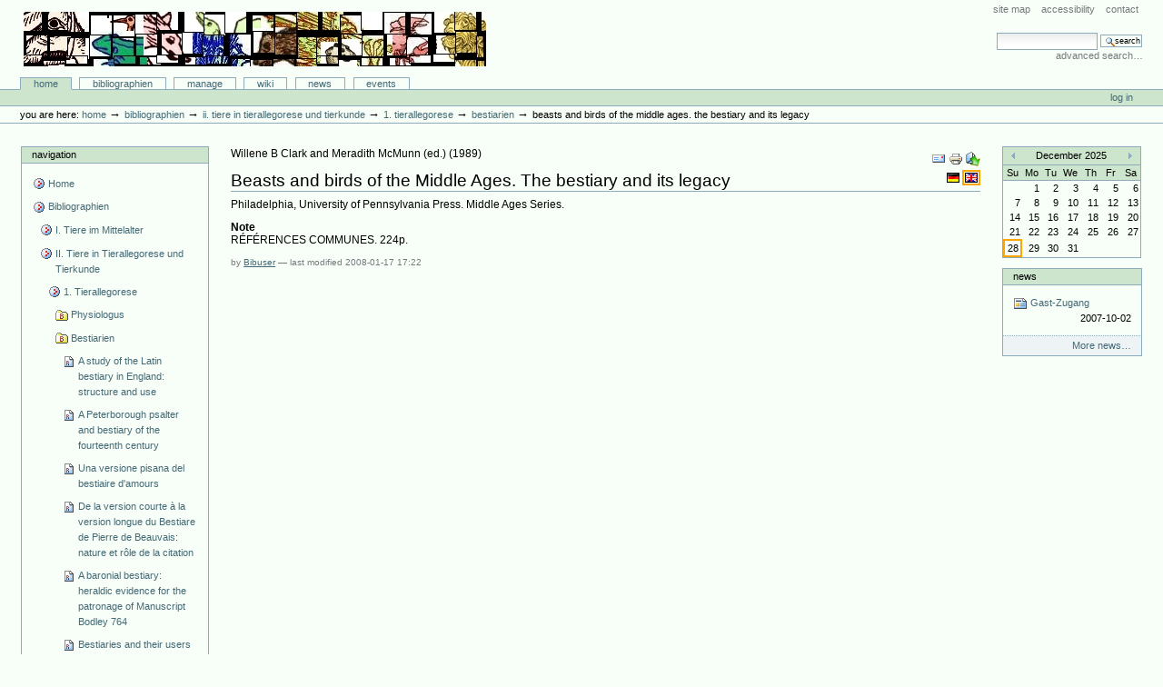

--- FILE ---
content_type: text/html;charset=utf-8
request_url: http://animaliter.uni-trier.de/Bibliographie/bibliographien/ii-tiere-in-tierallegorese-und-tierkunde/tierallegorese/bestiarien/bookreference.2007-01-15.7843236504
body_size: 23631
content:
<!DOCTYPE html PUBLIC "-//W3C//DTD XHTML 1.0 Transitional//EN" "http://www.w3.org/TR/xhtml1/DTD/xhtml1-transitional.dtd">



<html xmlns="http://www.w3.org/1999/xhtml" xml:lang="en"
      lang="en">

  <head>
    <meta http-equiv="Content-Type"
          content="text/html;charset=utf-8" />

    <title>
        Beasts and birds of the Middle Ages. The bestiary and its legacy 
        &mdash;
        Bibliographie-Portal
    </title>

    
      
        <base href="http://animaliter.uni-trier.de/Bibliographie/bibliographien/ii-tiere-in-tierallegorese-und-tierkunde/tierallegorese/bestiarien/bookreference.2007-01-15.7843236504" />
      
    

    <meta name="generator" content="Plone - http://plone.org" />


    <!-- Plone ECMAScripts -->
    
      
        
            
                <script type="text/javascript"
                        src="http://animaliter.uni-trier.de/Bibliographie/portal_javascripts/Custom%20Plone/ploneScripts0725.js">
                </script>
                
            
        
    
    

    
	
          
        
            
                
                    
                    
                        <style type="text/css"><!-- @import url(http://animaliter.uni-trier.de/Bibliographie/portal_css/Custom%20Plone/ploneStyles0339.css); --></style>
                    
                    
                
            
            
                
                    <link rel="alternate stylesheet"
                          type="text/css" media="screen"
                          href="http://animaliter.uni-trier.de/Bibliographie/portal_css/Custom%20Plone/ploneStyles5031.css"
                          title="Small Text" />
                    
                    
                
            
            
                
                    <link rel="alternate stylesheet"
                          type="text/css" media="screen"
                          href="http://animaliter.uni-trier.de/Bibliographie/portal_css/Custom%20Plone/ploneStyles6068.css"
                          title="Large Text" />
                    
                    
                
            
            
                
                    
                    
                        <style type="text/css" media="all"><!-- @import url(http://animaliter.uni-trier.de/Bibliographie/portal_css/Custom%20Plone/ploneStyles4541.css); --></style>
                    
                    
                
            
        
    
        
        
    

    <!-- Internet Explorer CSS Fixes -->
    <!--[if lt IE 7]>
        <style type="text/css" media="all">@import url(http://animaliter.uni-trier.de/Bibliographie/IEFixes.css);</style>
    <![endif]-->

    <link rel="shortcut icon" type="image/x-icon"
          href="http://animaliter.uni-trier.de/Bibliographie/favicon.ico" />

    <link rel="home"
          href="http://animaliter.uni-trier.de/Bibliographie"
          title="Front page" />
    <link rel="search"
          href="http://animaliter.uni-trier.de/Bibliographie/search_form"
          title="Search this site" />
    <link rel="author"
          href="http://animaliter.uni-trier.de/Bibliographie/author/bibuser"
          title="Author information" />
    <link rel="contents"
          href="http://animaliter.uni-trier.de/Bibliographie/sitemap"
          title="Site Map" />

    

    

    <link rel="up"
          href="http://animaliter.uni-trier.de/Bibliographie/bibliographien/ii-tiere-in-tierallegorese-und-tierkunde/tierallegorese/bestiarien"
          title="Up one level" />

    

    <!-- Disable IE6 image toolbar -->
    <meta http-equiv="imagetoolbar" content="no" />
    
    
      
      
    

    
      
      
    

    

      
    
    
    
    


      
      
    

    
      
      
    

  </head>

  <body class="section-bibliographien" dir="ltr">
    <div id="visual-portal-wrapper">

      <div id="portal-top">

        <div id="portal-header">
          <p class="hiddenStructure">
            <a accesskey="2"
               href="http://animaliter.uni-trier.de/minev/Bibliographie/Bibliographie/bibliographien/ii-tiere-in-tierallegorese-und-tierkunde/tierallegorese/bestiarien/bookreference.2007-01-15.7843236504#documentContent">Skip to content.</a> |

            <a accesskey="6"
               href="http://animaliter.uni-trier.de/minev/Bibliographie/Bibliographie/bibliographien/ii-tiere-in-tierallegorese-und-tierkunde/tierallegorese/bestiarien/bookreference.2007-01-15.7843236504#portlet-navigation-tree">Skip to navigation</a>
          </p>

             <ul id="portal-siteactions">

    <li id="siteaction-sitemap"><a
    href="http://animaliter.uni-trier.de/Bibliographie/sitemap"
    accesskey="3" title="Site Map">Site Map</a></li>
    <li id="siteaction-accessibility"><a
    href="http://animaliter.uni-trier.de/Bibliographie/accessibility-info"
    accesskey="0" title="Accessibility">Accessibility</a></li>
    <li id="siteaction-contact"><a
    href="http://animaliter.uni-trier.de/Bibliographie/contact-info"
    accesskey="9" title="Contact">Contact</a></li>

</ul>

             <div id="portal-searchbox">
    <form name="searchform"
          action="http://animaliter.uni-trier.de/Bibliographie/search"
          style="white-space:nowrap"
          onsubmit="return liveSearchSubmit()">

        <label for="searchGadget" class="hiddenStructure">Search Site</label>

        <div class="LSBox">
        <input id="searchGadget" name="SearchableText"
               type="text" size="15" title="Search Site"
               accesskey="4" class="visibility:visible" />

        <input class="searchButton" type="submit"
               value="Search" />

        <div class="LSResult" id="LSResult" style=""><div class="LSShadow" id="LSShadow"></div></div>
        </div>
    </form>

    <div id="portal-advanced-search">
        <a href="http://animaliter.uni-trier.de/Bibliographie/search_form"
           accesskey="5">
            Advanced Search&hellip;
        </a>
    </div>

</div>

             <h1 id="portal-logo">
    <a href="http://animaliter.uni-trier.de/Bibliographie"
       accesskey="1">Bibliographie-Portal</a>
</h1>

             <div id="portal-skinswitcher">
  
</div>

             
    <h5 class="hiddenStructure">Sections</h5>

    <ul id="portal-globalnav">
        <li id="portaltab-index_html" class="selected">
            <a href="http://animaliter.uni-trier.de/Bibliographie">Home</a></li>
        <li id="portaltab-bibliographien" class="plain">
            <a href="http://animaliter.uni-trier.de/Bibliographie/bibliographien"
               title="">Bibliographien</a></li>
        <li id="portaltab-Members" class="plain">
            <a href="http://animaliter.uni-trier.de/Bibliographie/Members"
               title="Container for portal members' home directories">Manage</a></li>
        <li id="portaltab-wiki" class="plain">
            <a href="http://animaliter.uni-trier.de/Bibliographie/wiki"
               title="Help on working with the bibliography.">Wiki</a></li>
        <li id="portaltab-news" class="plain">
            <a href="http://animaliter.uni-trier.de/Bibliographie/news"
               title="Site News">News</a></li>
        <li id="portaltab-events" class="plain">
            <a href="http://animaliter.uni-trier.de/Bibliographie/events"
               title="Site Events">Events</a></li>
    </ul>

          </div>

          <div id="portal-personaltools-wrapper">

<h5 class="hiddenStructure">Personal tools</h5>

<ul id="portal-personaltools">
   

    
        <li>
            <a href="http://animaliter.uni-trier.de/Bibliographie/login_form">
               Log in
            </a>
        </li>
    

</ul>
</div>

           <div id="portal-breadcrumbs">

    <span id="breadcrumbs-you-are-here">You
are here:</span>
    <a href="http://animaliter.uni-trier.de/Bibliographie">Home</a>
    <span class="breadcrumbSeparator">
        &rarr;
        
    </span>
    <span dir="ltr">
        
            <a href="http://animaliter.uni-trier.de/Bibliographie/bibliographien">Bibliographien</a>
            <span class="breadcrumbSeparator">
                &rarr;
                
            </span>
            
         
    </span>
    <span dir="ltr">
        
            <a href="http://animaliter.uni-trier.de/Bibliographie/bibliographien/ii-tiere-in-tierallegorese-und-tierkunde">II. Tiere in Tierallegorese und Tierkunde</a>
            <span class="breadcrumbSeparator">
                &rarr;
                
            </span>
            
         
    </span>
    <span dir="ltr">
        
            <a href="http://animaliter.uni-trier.de/Bibliographie/bibliographien/ii-tiere-in-tierallegorese-und-tierkunde/tierallegorese">1. Tierallegorese</a>
            <span class="breadcrumbSeparator">
                &rarr;
                
            </span>
            
         
    </span>
    <span dir="ltr">
        
            <a href="http://animaliter.uni-trier.de/Bibliographie/bibliographien/ii-tiere-in-tierallegorese-und-tierkunde/tierallegorese/bestiarien">Bestiarien</a>
            <span class="breadcrumbSeparator">
                &rarr;
                
            </span>
            
         
    </span>
    <span dir="ltr">
        
            
            
            <span>Beasts and birds of the Middle Ages. The bestiary and its legacy </span>
         
    </span>

</div>
      </div>

      <div class="visualClear" id="clear-space-before-wrapper-table"><!-- --></div>

      

      <table id="portal-columns">
        <tbody>
          <tr>
            
            <td id="portal-column-one">
              <div class="visualPadding">
                
                  

    
        

        
            

<dl class="portlet" id="portlet-navigation-tree">
    <dt class="portletHeader">
        <span class="portletTopLeft"></span>
        <a href="http://animaliter.uni-trier.de/Bibliographie/sitemap"
           class="tile">Navigation</a>
       
        <span class="portletTopRight"></span>
    </dt>

    <dd class="portletItem lastItem">
        <ul class="portletNavigationTree navTreeLevel0">

            <li class="navTreeItem">
                
                   <div class="visualIcon contenttype-plone-site">
                       <a class=" visualIconPadding"
                          href="http://animaliter.uni-trier.de/Bibliographie"
                          title="">
                       Home
                       
                       </a>
                   </div>
                
            </li>
            



<li class="navTreeItem visualNoMarker">

    

    <div class="visualIcon contenttype-folder">
        
        <a href="http://animaliter.uni-trier.de/Bibliographie/bibliographien"
           class="state-visible visualIconPadding" title="">Bibliographien</a>
        
    </div>

    <ul class="navTree navTreeLevel2">
        

<li class="navTreeItem visualNoMarker">

    

    <div class="visualIcon contenttype-folder">
        
        <a href="http://animaliter.uni-trier.de/Bibliographie/bibliographien/tier-im-mittelalter-allgemein-2"
           class="state-visible visualIconPadding" title="">I. Tiere im Mittelalter</a>
        
    </div>

    
    
</li>


<li class="navTreeItem visualNoMarker">

    

    <div class="visualIcon contenttype-folder">
        
        <a href="http://animaliter.uni-trier.de/Bibliographie/bibliographien/ii-tiere-in-tierallegorese-und-tierkunde"
           class="state-visible visualIconPadding" title="">II. Tiere in Tierallegorese und Tierkunde</a>
        
    </div>

    <ul class="navTree navTreeLevel3">
        

<li class="navTreeItem visualNoMarker">

    

    <div class="visualIcon contenttype-folder">
        
        <a href="http://animaliter.uni-trier.de/Bibliographie/bibliographien/ii-tiere-in-tierallegorese-und-tierkunde/tierallegorese"
           class="state-visible visualIconPadding" title="">1. Tierallegorese</a>
        
    </div>

    <ul class="navTree navTreeLevel4">
        

<li class="navTreeItem visualNoMarker">

    

    <div class="visualIcon contenttype-bibliographyfolder">
        
        <a href="http://animaliter.uni-trier.de/Bibliographie/bibliographien/ii-tiere-in-tierallegorese-und-tierkunde/tierallegorese/physiologus"
           class="state-visible visualIconPadding" title="">Physiologus</a>
        
    </div>

    
    
</li>


<li class="navTreeItem visualNoMarker">

    

    <div class="visualIcon contenttype-bibliographyfolder">
        
        <a href="http://animaliter.uni-trier.de/Bibliographie/bibliographien/ii-tiere-in-tierallegorese-und-tierkunde/tierallegorese/bestiarien"
           class="state-visible visualIconPadding" title="">Bestiarien</a>
        
    </div>

    <ul class="navTree navTreeLevel5">
        

<li class="navTreeItem visualNoMarker">

    

    <div class="visualIcon contenttype-bookreference">
        
        <a href="http://animaliter.uni-trier.de/Bibliographie/bibliographien/ii-tiere-in-tierallegorese-und-tierkunde/tierallegorese/bestiarien/bookreference.2006-11-04.7113748172"
           class="state-visible visualIconPadding" title="">A study of the Latin bestiary in England: structure and use</a>
        
    </div>

    
    
</li>


<li class="navTreeItem visualNoMarker">

    

    <div class="visualIcon contenttype-bookreference">
        
        <a href="http://animaliter.uni-trier.de/Bibliographie/bibliographien/ii-tiere-in-tierallegorese-und-tierkunde/tierallegorese/bestiarien/bookreference.2006-11-04.0584937762"
           class="state-visible visualIconPadding" title="">A Peterborough psalter and bestiary of the fourteenth century</a>
        
    </div>

    
    
</li>


<li class="navTreeItem visualNoMarker">

    

    <div class="visualIcon contenttype-bookreference">
        
        <a href="http://animaliter.uni-trier.de/Bibliographie/bibliographien/ii-tiere-in-tierallegorese-und-tierkunde/tierallegorese/bestiarien/bookreference.2006-11-19.5851079990"
           class="state-visible visualIconPadding" title="">Una versione pisana del bestiaire d'amours</a>
        
    </div>

    
    
</li>


<li class="navTreeItem visualNoMarker">

    

    <div class="visualIcon contenttype-inbookreference">
        
        <a href="http://animaliter.uni-trier.de/Bibliographie/bibliographien/ii-tiere-in-tierallegorese-und-tierkunde/tierallegorese/bestiarien/inbookreference.2006-12-08.7058907055"
           class="state-visible visualIconPadding" title="">De la version courte à la version longue du Bestiare de Pierre de Beauvais: nature et rôle de la citation</a>
        
    </div>

    
    
</li>


<li class="navTreeItem visualNoMarker">

    

    <div class="visualIcon contenttype-articlereference">
        
        <a href="http://animaliter.uni-trier.de/Bibliographie/bibliographien/ii-tiere-in-tierallegorese-und-tierkunde/tierallegorese/bestiarien/articlereference.2006-12-10.1076143008"
           class="state-visible visualIconPadding" title="">A baronial bestiary: heraldic evidence for the patronage of Manuscript Bodley 764</a>
        
    </div>

    
    
</li>


<li class="navTreeItem visualNoMarker">

    

    <div class="visualIcon contenttype-bookreference">
        
        <a href="http://animaliter.uni-trier.de/Bibliographie/bibliographien/ii-tiere-in-tierallegorese-und-tierkunde/tierallegorese/bestiarien/bookreference.2006-12-10.7541609298"
           class="state-visible visualIconPadding" title="">Bestiaries and their users in the middle ages</a>
        
    </div>

    
    
</li>


<li class="navTreeItem visualNoMarker">

    

    <div class="visualIcon contenttype-articlereference">
        
        <a href="http://animaliter.uni-trier.de/Bibliographie/bibliographien/ii-tiere-in-tierallegorese-und-tierkunde/tierallegorese/bestiarien/articlereference.2006-12-13.8450013965"
           class="state-visible visualIconPadding" title="">Richard de Fournival’s anonymous lady: the character of the response to the bestiaire d’amour</a>
        
    </div>

    
    
</li>


<li class="navTreeItem visualNoMarker">

    

    <div class="visualIcon contenttype-bookreference">
        
        <a href="http://animaliter.uni-trier.de/Bibliographie/bibliographien/ii-tiere-in-tierallegorese-und-tierkunde/tierallegorese/bestiarien/bookreference.2007-01-15.7843236504"
           class="state-visible visualIconPadding navTreeCurrentItem"
           title="">Beasts and birds of the Middle Ages. The bestiary and its legacy </a>
        
    </div>

    
    
</li>


<li class="navTreeItem visualNoMarker">

    

    <div class="visualIcon contenttype-bookreference">
        
        <a href="http://animaliter.uni-trier.de/Bibliographie/bibliographien/ii-tiere-in-tierallegorese-und-tierkunde/tierallegorese/bestiarien/bookreference.2007-01-15.0316463763"
           class="state-visible visualIconPadding" title="">Bestiaire du Moyen Age. Les animaux dans les manuscrits</a>
        
    </div>

    
    
</li>


<li class="navTreeItem visualNoMarker">

    

    <div class="visualIcon contenttype-bookreference">
        
        <a href="http://animaliter.uni-trier.de/Bibliographie/bibliographien/ii-tiere-in-tierallegorese-und-tierkunde/tierallegorese/bestiarien/bookreference.2007-01-15.2869065651"
           class="state-visible visualIconPadding" title="">Le bestiaire, le lapidaire, la flore. Actes du colloque international, Université McGill, Montréal, 7-8-9 octobre 2002</a>
        
    </div>

    
    
</li>


<li class="navTreeItem visualNoMarker">

    

    <div class="visualIcon contenttype-inbookreference">
        
        <a href="http://animaliter.uni-trier.de/Bibliographie/bibliographien/ii-tiere-in-tierallegorese-und-tierkunde/tierallegorese/bestiarien/inbookreference.2007-01-18.3515413786"
           class="state-visible visualIconPadding" title="">Lions without villainy: moralisations in a heraldic bestiary</a>
        
    </div>

    
    
</li>


<li class="navTreeItem visualNoMarker">

    

    <div class="visualIcon contenttype-articlereference">
        
        <a href="http://animaliter.uni-trier.de/Bibliographie/bibliographien/ii-tiere-in-tierallegorese-und-tierkunde/tierallegorese/bestiarien/articlereference.2007-01-18.7678271075"
           class="state-visible visualIconPadding" title="">A Scots translation of a Middle Franck bestiary</a>
        
    </div>

    
    
</li>


<li class="navTreeItem visualNoMarker">

    

    <div class="visualIcon contenttype-articlereference">
        
        <a href="http://animaliter.uni-trier.de/Bibliographie/bibliographien/ii-tiere-in-tierallegorese-und-tierkunde/tierallegorese/bestiarien/copy_of_articlereference.2007-01-18.7678271075"
           class="state-visible visualIconPadding" title="">A Scots translation of a Middle Franck bestiary</a>
        
    </div>

    
    
</li>


<li class="navTreeItem visualNoMarker">

    

    <div class="visualIcon contenttype-articlereference">
        
        <a href="http://animaliter.uni-trier.de/Bibliographie/bibliographien/ii-tiere-in-tierallegorese-und-tierkunde/tierallegorese/bestiarien/articlereference.2007-01-18.0337616371"
           class="state-visible visualIconPadding" title="">Le bestiaire héraldique. Un miroir de la chevalerie</a>
        
    </div>

    
    
</li>


<li class="navTreeItem visualNoMarker">

    

    <div class="visualIcon contenttype-bookreference">
        
        <a href="http://animaliter.uni-trier.de/Bibliographie/bibliographien/ii-tiere-in-tierallegorese-und-tierkunde/tierallegorese/bestiarien/bookreference.2007-01-18.1821995044"
           class="state-visible visualIconPadding" title="">Le bestiaire héraldique au Moyen Age</a>
        
    </div>

    
    
</li>


<li class="navTreeItem visualNoMarker">

    

    <div class="visualIcon contenttype-articlereference">
        
        <a href="http://animaliter.uni-trier.de/Bibliographie/bibliographien/ii-tiere-in-tierallegorese-und-tierkunde/tierallegorese/bestiarien/articlereference.2007-01-18.6035473125"
           class="state-visible visualIconPadding" title="">Le bestiaire héraldique au Moyen Age</a>
        
    </div>

    
    
</li>


<li class="navTreeItem visualNoMarker">

    

    <div class="visualIcon contenttype-articlereference">
        
        <a href="http://animaliter.uni-trier.de/Bibliographie/bibliographien/ii-tiere-in-tierallegorese-und-tierkunde/tierallegorese/bestiarien/articlereference.2007-01-18.1475342942"
           class="state-visible visualIconPadding" title="">Das "Heraldische Bestiarium"</a>
        
    </div>

    
    
</li>


<li class="navTreeItem visualNoMarker">

    

    <div class="visualIcon contenttype-inbookreference">
        
        <a href="http://animaliter.uni-trier.de/Bibliographie/bibliographien/ii-tiere-in-tierallegorese-und-tierkunde/tierallegorese/bestiarien/inbookreference.2007-01-19.9118438650"
           class="state-visible visualIconPadding" title="">Waar is de Beestearis?</a>
        
    </div>

    
    
</li>


<li class="navTreeItem visualNoMarker">

    

    <div class="visualIcon contenttype-inbookreference">
        
        <a href="http://animaliter.uni-trier.de/Bibliographie/bibliographien/ii-tiere-in-tierallegorese-und-tierkunde/tierallegorese/bestiarien/inbookreference.2007-01-19.9310652884"
           class="state-visible visualIconPadding" title="">"Bestiario"</a>
        
    </div>

    
    
</li>


<li class="navTreeItem visualNoMarker">

    

    <div class="visualIcon contenttype-bookreference">
        
        <a href="http://animaliter.uni-trier.de/Bibliographie/bibliographien/ii-tiere-in-tierallegorese-und-tierkunde/tierallegorese/bestiarien/bookreference.2007-01-15.5211579650"
           class="state-visible visualIconPadding"
           title="Les Bestiaires médiévaux ont eu une postérité parfois peu connue, et ce volume en éclaire plusieurs aspects (l'emblématique, Léonard de Vinci, Arreolas, Borges, Michaux). Les 17 textes qu'il rassemble s'organisent en deux sections: douze textes sous la rubrique &quot;Du Moyen Age aux Temps Modernes&quot;, cinq autres autour du Bestiaire ou Cortège d'Orphée d'Apollinaire. Dans la première section, on retiendra ici quelques contributions intéressant les bestiaires médiévaux, et principalement les versions françaises: Martina Neumeyer, Bestiaires - Überlieferung in neuere Aktuualität (p. 15-28); Claudia Ortner-Buchberger, Das &quot;gespiegelte&quot; Bestiarium: Diskursive Strukturen und Redestrategien in Richart de Fournivals Bestiaires d'amours und der Response de dame (p. 29-39; Jean Maurice, La place du Livre des animaux de Brunetto Latini dans la tradition des bestiaires médiévaux(p. 40-47); Jean-Claude Mühlethaler, satire et Bestiaire. Figurativité animale et réécriture dans le Renart le Bestourné de Rutebeuf (p. 48-61); Cornelia Lund, Bild und Text in mittelalterlichen Bestiarien (p. 62-74). Seul ce dernier texte fait usage de manuscrits et, à vrai dire, il est plutôt léger. Sous un titre très général, l'a. s'intéresse en fait seulement à deux illustrations, celle de la sirène et de l'éléphant, dans deux mss enluminés (Berne, BurgerB, Bongars. 318 et Ofxord, BL, Ashm. 1511. Sur ce thème fort important du rapport entre texte et image dans les bestiaires, il existe de nombreux articles (entre autres ceux de X. Muratova), mais aucun n'est pris en compte. Quelques affirmations erronées appellent une correction. On ne peut affirmer, comme il est dit p. 63, que dans la plupart des Bestiaires illustrés, les miniatures ont été ajoutées a postériori dans des copies déjà écrites. C'est plutôt le contraire. La phrase qui suit cet énoncé porte également à faux: Eine Konsequenz der erst später eingeschobenen illustrationen ist natürlich auch, daß es sich stets um Eigeninterpretationen des illustrators handelt. C'est ignorer les nombreux travaux sur les filiations de motifs et sur les cycles illustratifs des Besiaires, qui ont justement montré la persistance des motifs. Du ms. Ashmole 1511, il est dit p. 68 qu'il est d'origine cistercienne. Ce n'est pas l'avis des auteurs qui ont étudié ce très célèbre bestiaire anglais. Commentant la miniature du chapitre De elephante dans ce ms., l'a. note que l'animal est rendu de façon bien peu réaliste, &quot;alors qu'au XIIIe s., l'on avait pu voir pendant quatre ans un éléphant à la tour de Londres&quot; (p. 70). Or, l'éléphant du roi Henri III, dont il doit s'agir ici, est arrivé à Londres en 1255, et le Bestiaire d'Oxford remonte aux années 1207-1210 (datation de X. Muratova). Enfin, à propos de la miniature de la sirène, l'a. écrit qu'elle tient en main une chalemie (eine Schalmei); il s'agit en réalité d'un peigne, conformément à l'iconographie courante de la sirène. Ce n'est donc pas pour cet article que l'on commandera le volume, par ailleurs fort avenant et intéressant. Notons encore l'article de Mechthild Albert sur la postérité du Bestiaire dans l'emblématique de la Renaissance.                                                                            Baudouin VAN DEN ABEELE">Bestiarien im Spannungsfeld zwischen Mittelalter und Moderne</a>
        
    </div>

    
    
</li>


<li class="navTreeItem visualNoMarker">

    

    <div class="visualIcon contenttype-articlereference">
        
        <a href="http://animaliter.uni-trier.de/Bibliographie/bibliographien/ii-tiere-in-tierallegorese-und-tierkunde/tierallegorese/bestiarien/articlereference.2007-01-19.9178545493"
           class="state-visible visualIconPadding" title="">Notes on the Middle English Bestiary</a>
        
    </div>

    
    
</li>


<li class="navTreeItem visualNoMarker">

    

    <div class="visualIcon contenttype-articlereference">
        
        <a href="http://animaliter.uni-trier.de/Bibliographie/bibliographien/ii-tiere-in-tierallegorese-und-tierkunde/tierallegorese/bestiarien/copy_of_articlereference.2007-01-19.3238563328"
           class="state-visible visualIconPadding" title="">The Middle English bestiary. Missing link in the evolution of the alliterative long line?</a>
        
    </div>

    
    
</li>


<li class="navTreeItem visualNoMarker">

    

    <div class="visualIcon contenttype-articlereference">
        
        <a href="http://animaliter.uni-trier.de/Bibliographie/bibliographien/ii-tiere-in-tierallegorese-und-tierkunde/tierallegorese/bestiarien/copy3_of_articlereference.2007-01-18.7678271075"
           class="state-visible visualIconPadding" title="">Harley 6149, ff. 15v-42. A Scots translation of a Middle French bestiary</a>
        
    </div>

    
    
</li>


<li class="navTreeItem visualNoMarker">

    

    <div class="visualIcon contenttype-articlereference">
        
        <a href="http://animaliter.uni-trier.de/Bibliographie/bibliographien/ii-tiere-in-tierallegorese-und-tierkunde/tierallegorese/bestiarien/articlereference.2007-01-18.0178537665"
           class="state-visible visualIconPadding" title="">L'écu, une fenêtre sur le cœur. Sur le bestiaire héraldique des traductions françaises du traité d'héraldique de Johannes de Bado Aureo</a>
        
    </div>

    
    
</li>


<li class="navTreeItem visualNoMarker">

    

    <div class="visualIcon contenttype-bookreference">
        
        <a href="http://animaliter.uni-trier.de/Bibliographie/bibliographien/ii-tiere-in-tierallegorese-und-tierkunde/tierallegorese/bestiarien/bookreference.2007-01-17.2250325737"
           class="state-visible visualIconPadding" title="">Le Bestiaire du Christ. La mystérieuse emblématique de J-X</a>
        
    </div>

    
    
</li>


<li class="navTreeItem visualNoMarker">

    

    <div class="visualIcon contenttype-bookreference">
        
        <a href="http://animaliter.uni-trier.de/Bibliographie/bibliographien/ii-tiere-in-tierallegorese-und-tierkunde/tierallegorese/bestiarien/bookreference.2007-01-17.1041471259"
           class="state-visible visualIconPadding" title="">Le Bestiaire divin ou la symbolique des animaux</a>
        
    </div>

    
    
</li>


<li class="navTreeItem visualNoMarker">

    

    <div class="visualIcon contenttype-articlereference">
        
        <a href="http://animaliter.uni-trier.de/Bibliographie/bibliographien/ii-tiere-in-tierallegorese-und-tierkunde/tierallegorese/bestiarien/articlereference.2007-01-17.3737341559"
           class="state-visible visualIconPadding" title="">Le bestiaire des cinq sens (XIIe-XVIe siècles)</a>
        
    </div>

    
    
</li>


<li class="navTreeItem visualNoMarker">

    

    <div class="visualIcon contenttype-articlereference">
        
        <a href="http://animaliter.uni-trier.de/Bibliographie/bibliographien/ii-tiere-in-tierallegorese-und-tierkunde/tierallegorese/bestiarien/articlereference.2007-01-17.6030794441"
           class="state-visible visualIconPadding" title="">Bestiaire des Juifs, bestiaire du diable</a>
        
    </div>

    
    
</li>


<li class="navTreeItem visualNoMarker">

    

    <div class="visualIcon contenttype-bookreference">
        
        <a href="http://animaliter.uni-trier.de/Bibliographie/bibliographien/ii-tiere-in-tierallegorese-und-tierkunde/tierallegorese/bestiarien/bookreference.2007-01-17.0194619290"
           class="state-visible visualIconPadding" title="">Bestiaire chrétien. L'imagerie animale du Haut Moyen Age (Ve-XIe s.)</a>
        
    </div>

    
    
</li>


<li class="navTreeItem visualNoMarker">

    

    <div class="visualIcon contenttype-bookreference">
        
        <a href="http://animaliter.uni-trier.de/Bibliographie/bibliographien/ii-tiere-in-tierallegorese-und-tierkunde/tierallegorese/bestiarien/bookreference.2007-06-26.2628431079"
           class="state-visible visualIconPadding" title="">Bestiarium van de literatuur en paradoxen van de kritiek: voordracht gehouden voor culturele kringen te Gent, Antw., Br., Aalst en Dard.</a>
        
    </div>

    
    
</li>


<li class="navTreeItem visualNoMarker">

    

    <div class="visualIcon contenttype-inbookreference">
        
        <a href="http://animaliter.uni-trier.de/Bibliographie/bibliographien/ii-tiere-in-tierallegorese-und-tierkunde/tierallegorese/bestiarien/inbookreference.2007-06-27.3530534787"
           class="state-visible visualIconPadding" title="">Le Bestiaire d'Amour en vers</a>
        
    </div>

    
    
</li>


<li class="navTreeItem visualNoMarker">

    

    <div class="visualIcon contenttype-articlereference">
        
        <a href="http://animaliter.uni-trier.de/Bibliographie/bibliographien/ii-tiere-in-tierallegorese-und-tierkunde/tierallegorese/bestiarien/articlereference.2007-06-27.4410157323"
           class="state-visible visualIconPadding" title="">A fourteenth century "Bestiaire d'amour"</a>
        
    </div>

    
    
</li>


<li class="navTreeItem visualNoMarker">

    

    <div class="visualIcon contenttype-inbookreference">
        
        <a href="http://animaliter.uni-trier.de/Bibliographie/bibliographien/ii-tiere-in-tierallegorese-und-tierkunde/tierallegorese/bestiarien/inbookreference.2007-06-27.4864264155"
           class="state-visible visualIconPadding" title="">Duel of bestiaries. On "Le Bestiaire d'amour" by Richard de Fournival, and the anonymous response appended to it in several manuscripts</a>
        
    </div>

    
    
</li>


<li class="navTreeItem visualNoMarker">

    

    <div class="visualIcon contenttype-articlereference">
        
        <a href="http://animaliter.uni-trier.de/Bibliographie/bibliographien/ii-tiere-in-tierallegorese-und-tierkunde/tierallegorese/bestiarien/articlereference.2007-06-27.5789572643"
           class="state-visible visualIconPadding" title="">The new naturalism of "Le Bestiaire d'Amour"</a>
        
    </div>

    
    
</li>


<li class="navTreeItem visualNoMarker">

    

    <div class="visualIcon contenttype-inbookreference">
        
        <a href="http://animaliter.uni-trier.de/Bibliographie/bibliographien/ii-tiere-in-tierallegorese-und-tierkunde/tierallegorese/bestiarien/inbookreference.2007-06-27.6308379369"
           class="state-visible visualIconPadding" title="">Sur le "Bestiaire D'amour" de Richart de Fournival</a>
        
    </div>

    
    
</li>


<li class="navTreeItem visualNoMarker">

    

    <div class="visualIcon contenttype-bookreference">
        
        <a href="http://animaliter.uni-trier.de/Bibliographie/bibliographien/ii-tiere-in-tierallegorese-und-tierkunde/tierallegorese/bestiarien/bookreference.2007-06-27.7388434624"
           class="state-visible visualIconPadding" title="">Una versione pisana inedita del "Bestiaire d'Amours"</a>
        
    </div>

    
    
</li>


<li class="navTreeItem visualNoMarker">

    

    <div class="visualIcon contenttype-articlereference">
        
        <a href="http://animaliter.uni-trier.de/Bibliographie/bibliographien/ii-tiere-in-tierallegorese-und-tierkunde/tierallegorese/bestiarien/articlereference.2007-06-27.8033953008"
           class="state-visible visualIconPadding" title="">Le "Bestiaire d'amour" et ses mises en vers: la prose et la poésie, l'allégorie didactique et l'allégorie courtoise</a>
        
    </div>

    
    
</li>


<li class="navTreeItem visualNoMarker">

    

    <div class="visualIcon contenttype-articlereference">
        
        <a href="http://animaliter.uni-trier.de/Bibliographie/bibliographien/ii-tiere-in-tierallegorese-und-tierkunde/tierallegorese/bestiarien/articlereference.2007-06-27.8858518914"
           class="state-visible visualIconPadding" title="">Dispoition des lettrines dans les manuscrits du "Bestiaire d'amour" et sa composition: des lectures possibles de l'oeuvre</a>
        
    </div>

    
    
</li>


<li class="navTreeItem visualNoMarker">

    

    <div class="visualIcon contenttype-articlereference">
        
        <a href="http://animaliter.uni-trier.de/Bibliographie/bibliographien/ii-tiere-in-tierallegorese-und-tierkunde/tierallegorese/bestiarien/articlereference.2007-06-27.0328677327"
           class="state-visible visualIconPadding" title="">The Cambrai Bestiary</a>
        
    </div>

    
    
</li>


<li class="navTreeItem visualNoMarker">

    

    <div class="visualIcon contenttype-bookreference">
        
        <a href="http://animaliter.uni-trier.de/Bibliographie/bibliographien/ii-tiere-in-tierallegorese-und-tierkunde/tierallegorese/bestiarien/bookreference.2007-06-27.0959183655"
           class="state-visible visualIconPadding" title="">Eine mittelniederfränkische Übersetzung des "Bestiaire d'amours", mit altfranz. Paralleltext</a>
        
    </div>

    
    
</li>


<li class="navTreeItem visualNoMarker">

    

    <div class="visualIcon contenttype-articlereference">
        
        <a href="http://animaliter.uni-trier.de/Bibliographie/bibliographien/ii-tiere-in-tierallegorese-und-tierkunde/tierallegorese/bestiarien/articlereference.2007-06-27.1614971629"
           class="state-visible visualIconPadding" title="">Un fragment du Bestiaire d'amour</a>
        
    </div>

    
    
</li>


<li class="navTreeItem visualNoMarker">

    

    <div class="visualIcon contenttype-inbookreference">
        
        <a href="http://animaliter.uni-trier.de/Bibliographie/bibliographien/ii-tiere-in-tierallegorese-und-tierkunde/tierallegorese/bestiarien/inbookreference.2007-06-27.2109872394"
           class="state-visible visualIconPadding" title="">Richard de Fournival, ou le clerc de l'amour</a>
        
    </div>

    
    
</li>


<li class="navTreeItem visualNoMarker">

    

    <div class="visualIcon contenttype-articlereference">
        
        <a href="http://animaliter.uni-trier.de/Bibliographie/bibliographien/ii-tiere-in-tierallegorese-und-tierkunde/tierallegorese/bestiarien/articlereference.2007-06-27.2822051687"
           class="state-visible visualIconPadding" title="">Du ban du coq à l'"Arriereban" de lâne (A propos du "Bestiaire d'Amour" de Richard de Fournival)</a>
        
    </div>

    
    
</li>


<li class="navTreeItem visualNoMarker">

    

    <div class="visualIcon contenttype-inbookreference">
        
        <a href="http://animaliter.uni-trier.de/Bibliographie/bibliographien/ii-tiere-in-tierallegorese-und-tierkunde/tierallegorese/bestiarien/inbookreference.2007-06-27.3740694925"
           class="state-visible visualIconPadding" title="">Das "gespielte" Bestiarium: Diskursive Strukturen und Redestrategien in Richart de Fournivals "Bestiaires d'amours" und der "Response de dame"</a>
        
    </div>

    
    
</li>


<li class="navTreeItem visualNoMarker">

    

    <div class="visualIcon contenttype-articlereference">
        
        <a href="http://animaliter.uni-trier.de/Bibliographie/bibliographien/ii-tiere-in-tierallegorese-und-tierkunde/tierallegorese/bestiarien/articlereference.2007-06-27.4731649322"
           class="state-visible visualIconPadding" title="">Il "Bestiaire d'amours" capostipite di Bestiari latini e romanzi</a>
        
    </div>

    
    
</li>


<li class="navTreeItem visualNoMarker">

    

    <div class="visualIcon contenttype-articlereference">
        
        <a href="http://animaliter.uni-trier.de/Bibliographie/bibliographien/ii-tiere-in-tierallegorese-und-tierkunde/tierallegorese/bestiarien/articlereference.2007-06-27.5349611736"
           class="state-visible visualIconPadding" title="">Autre texte; autre auteur. Le "Bestiaire d'Amour" de Richard de Fournival</a>
        
    </div>

    
    
</li>


<li class="navTreeItem visualNoMarker">

    

    <div class="visualIcon contenttype-articlereference">
        
        <a href="http://animaliter.uni-trier.de/Bibliographie/bibliographien/ii-tiere-in-tierallegorese-und-tierkunde/tierallegorese/bestiarien/articlereference.2007-06-27.5959370349"
           class="state-visible visualIconPadding" title="">Li bestiaires d'amours de Richart de Fournival</a>
        
    </div>

    
    
</li>


<li class="navTreeItem visualNoMarker">

    

    <div class="visualIcon contenttype-articlereference">
        
        <a href="http://animaliter.uni-trier.de/Bibliographie/bibliographien/ii-tiere-in-tierallegorese-und-tierkunde/tierallegorese/bestiarien/articlereference.2007-06-27.6741914049"
           class="state-visible visualIconPadding" title="">Letter writing and picture reading: medieval textuality and the "Bestiaire d'amour"</a>
        
    </div>

    
    
</li>


<li class="navTreeItem visualNoMarker">

    

    <div class="visualIcon contenttype-bookreference">
        
        <a href="http://animaliter.uni-trier.de/Bibliographie/bibliographien/ii-tiere-in-tierallegorese-und-tierkunde/tierallegorese/bestiarien/bookreference.2007-06-27.7380546007"
           class="state-visible visualIconPadding" title="">Le Bestiaire d'amour rimé, poème inédit du XIIIe siècle; publié avec introduction, notes et glossaire</a>
        
    </div>

    
    
</li>


<li class="navTreeItem visualNoMarker">

    

    <div class="visualIcon contenttype-inbookreference">
        
        <a href="http://animaliter.uni-trier.de/Bibliographie/bibliographien/ii-tiere-in-tierallegorese-und-tierkunde/tierallegorese/bestiarien/inbookreference.2007-06-27.7977135952"
           class="state-visible visualIconPadding" title="">Richard de Fournival. Etude sur sa vie et ses oeuvres</a>
        
    </div>

    
    
</li>


<li class="navTreeItem visualNoMarker">

    

    <div class="visualIcon contenttype-bookreference">
        
        <a href="http://animaliter.uni-trier.de/Bibliographie/bibliographien/ii-tiere-in-tierallegorese-und-tierkunde/tierallegorese/bestiarien/bookreference.2007-06-27.8598336673"
           class="state-visible visualIconPadding" title="">L'arriereban d'amours</a>
        
    </div>

    
    
</li>


<li class="navTreeItem visualNoMarker">

    

    <div class="visualIcon contenttype-inbookreference">
        
        <a href="http://animaliter.uni-trier.de/Bibliographie/bibliographien/ii-tiere-in-tierallegorese-und-tierkunde/tierallegorese/bestiarien/inbookreference.2007-06-27.5017156549"
           class="state-visible visualIconPadding" title="">Le Bestiaire</a>
        
    </div>

    
    
</li>


<li class="navTreeItem visualNoMarker">

    

    <div class="visualIcon contenttype-articlereference">
        
        <a href="http://animaliter.uni-trier.de/Bibliographie/bibliographien/ii-tiere-in-tierallegorese-und-tierkunde/tierallegorese/bestiarien/articlereference.2007-06-27.9441414688"
           class="state-visible visualIconPadding" title="">Les oeuvres poétiques de Pierre de Beauvois</a>
        
    </div>

    
    
</li>


<li class="navTreeItem visualNoMarker">

    

    <div class="visualIcon contenttype-articlereference">
        
        <a href="http://animaliter.uni-trier.de/Bibliographie/bibliographien/ii-tiere-in-tierallegorese-und-tierkunde/tierallegorese/bestiarien/articlereference.2007-06-27.0146589615"
           class="state-visible visualIconPadding" title="">De la Version courte à la Version longue du Bestiaire de Pierre de Beauvais: Nature et rôle de la citation</a>
        
    </div>

    
    
</li>


<li class="navTreeItem visualNoMarker">

    

    <div class="visualIcon contenttype-articlereference">
        
        <a href="http://animaliter.uni-trier.de/Bibliographie/bibliographien/ii-tiere-in-tierallegorese-und-tierkunde/tierallegorese/bestiarien/articlereference.2007-06-27.1119827435"
           class="state-visible visualIconPadding" title="">Pierre de Beauvais. An Introduction to his works</a>
        
    </div>

    
    
</li>


<li class="navTreeItem visualNoMarker">

    

    <div class="visualIcon contenttype-articlereference">
        
        <a href="http://animaliter.uni-trier.de/Bibliographie/bibliographien/ii-tiere-in-tierallegorese-und-tierkunde/tierallegorese/bestiarien/articlereference.2007-06-27.1824275981"
           class="state-visible visualIconPadding" title="">La disposition des lettrines dans le 'Bestiaire' de Pierre de Beauvais et dans le 'Bestiaire' de Guillaume le Clerc. La signification de la lettrine et la perception d'une oeuvre</a>
        
    </div>

    
    
</li>


<li class="navTreeItem visualNoMarker">

    

    <div class="visualIcon contenttype-articlereference">
        
        <a href="http://animaliter.uni-trier.de/Bibliographie/bibliographien/ii-tiere-in-tierallegorese-und-tierkunde/tierallegorese/bestiarien/articlereference.2007-06-27.2825434612"
           class="state-visible visualIconPadding" title="">A propos du manuscrit du Bestiaire de Pierre de Beauvais</a>
        
    </div>

    
    
</li>


<li class="navTreeItem visualNoMarker">

    

    <div class="visualIcon contenttype-articlereference">
        
        <a href="http://animaliter.uni-trier.de/Bibliographie/bibliographien/ii-tiere-in-tierallegorese-und-tierkunde/tierallegorese/bestiarien/articlereference.2007-06-27.3685726537"
           class="state-visible visualIconPadding" title="">Pierre de Beauvais' "Lacovie"</a>
        
    </div>

    
    
</li>


<li class="navTreeItem visualNoMarker">

    

    <div class="visualIcon contenttype-articlereference">
        
        <a href="http://animaliter.uni-trier.de/Bibliographie/bibliographien/ii-tiere-in-tierallegorese-und-tierkunde/tierallegorese/bestiarien/articlereference.2007-06-27.4392770610"
           class="state-visible visualIconPadding" title="">De Pierre de Beauvais et particulièrement de son Bestiaire: vers une solution des problèmes</a>
        
    </div>

    
    
</li>


<li class="navTreeItem visualNoMarker">

    

    <div class="visualIcon contenttype-inbookreference">
        
        <a href="http://animaliter.uni-trier.de/Bibliographie/bibliographien/ii-tiere-in-tierallegorese-und-tierkunde/tierallegorese/bestiarien/inbookreference.2007-06-27.5150546849"
           class="state-visible visualIconPadding" title="">La redazione rimaneggiata del Bestiaire di Pierre de Beauvais: Problemi di cronologia</a>
        
    </div>

    
    
</li>


<li class="navTreeItem visualNoMarker">

    

    <div class="visualIcon contenttype-articlereference">
        
        <a href="http://animaliter.uni-trier.de/Bibliographie/bibliographien/ii-tiere-in-tierallegorese-und-tierkunde/tierallegorese/bestiarien/articlereference.2007-06-27.6123589905"
           class="state-visible visualIconPadding" title="">Il "Bestiaire" di Pierre de Beauvais. A proposito di una recente edizione</a>
        
    </div>

    
    
</li>


<li class="navTreeItem visualNoMarker">

    

    <div class="visualIcon contenttype-articlereference">
        
        <a href="http://animaliter.uni-trier.de/Bibliographie/bibliographien/ii-tiere-in-tierallegorese-und-tierkunde/tierallegorese/bestiarien/articlereference.2007-06-27.7081772501"
           class="state-visible visualIconPadding" title="">Studi sulla tradizione del Bestiaire di P. de Beauvais</a>
        
    </div>

    
    
</li>


<li class="navTreeItem visualNoMarker">

    

    <div class="visualIcon contenttype-bookreference">
        
        <a href="http://animaliter.uni-trier.de/Bibliographie/bibliographien/ii-tiere-in-tierallegorese-und-tierkunde/tierallegorese/bestiarien/bookreference.2007-06-27.1259230721"
           class="state-visible visualIconPadding" title="">Le Bestiaire</a>
        
    </div>

    
    
</li>


<li class="navTreeItem visualNoMarker">

    

    <div class="visualIcon contenttype-bookreference">
        
        <a href="http://animaliter.uni-trier.de/Bibliographie/bibliographien/ii-tiere-in-tierallegorese-und-tierkunde/tierallegorese/bestiarien/copy_of_bookreference.2007-06-27.1259230721"
           class="state-visible visualIconPadding" title="">Le Bestiaire</a>
        
    </div>

    
    
</li>


<li class="navTreeItem visualNoMarker">

    

    <div class="visualIcon contenttype-inbookreference">
        
        <a href="http://animaliter.uni-trier.de/Bibliographie/bibliographien/ii-tiere-in-tierallegorese-und-tierkunde/tierallegorese/bestiarien/inbookreference.2007-06-27.4383774837"
           class="state-visible visualIconPadding" title="">Le besant de Dieu</a>
        
    </div>

    
    
</li>


<li class="navTreeItem visualNoMarker">

    

    <div class="visualIcon contenttype-articlereference">
        
        <a href="http://animaliter.uni-trier.de/Bibliographie/bibliographien/ii-tiere-in-tierallegorese-und-tierkunde/tierallegorese/bestiarien/articlereference.2007-06-27.4886116018"
           class="state-visible visualIconPadding" title="">Zu Guillaume le Clerc de Normandie</a>
        
    </div>

    
    
</li>


<li class="navTreeItem visualNoMarker">

    

    <div class="visualIcon contenttype-inbookreference">
        
        <a href="http://animaliter.uni-trier.de/Bibliographie/bibliographien/ii-tiere-in-tierallegorese-und-tierkunde/tierallegorese/bestiarien/inbookreference.2007-06-27.5829160543"
           class="state-visible visualIconPadding" title="">Les miniatures du manuscrit fr. 14969 de la Bibliothèque Nationale de Paris (Le Bestiaire de Guillaume le Clerc) et la tradition iconographique franciscaine</a>
        
    </div>

    
    
</li>


<li class="navTreeItem visualNoMarker">

    

    <div class="visualIcon contenttype-bookreference">
        
        <a href="http://animaliter.uni-trier.de/Bibliographie/bibliographien/ii-tiere-in-tierallegorese-und-tierkunde/tierallegorese/bestiarien/bookreference.2007-06-27.6802870674"
           class="state-visible visualIconPadding" title="">Ueber die Sprache des Guillaume le Clerc</a>
        
    </div>

    
    
</li>


<li class="navTreeItem visualNoMarker">

    

    <div class="visualIcon contenttype-inbookreference">
        
        <a href="http://animaliter.uni-trier.de/Bibliographie/bibliographien/ii-tiere-in-tierallegorese-und-tierkunde/tierallegorese/bestiarien/inbookreference.2007-06-27.7819366138"
           class="state-visible visualIconPadding" title="">Some doctrinal implications of the "Camput" and "Bestiaire" of Philippe de Thaun</a>
        
    </div>

    
    
</li>


<li class="navTreeItem visualNoMarker">

    

    <div class="visualIcon contenttype-articlereference">
        
        <a href="http://animaliter.uni-trier.de/Bibliographie/bibliographien/ii-tiere-in-tierallegorese-und-tierkunde/tierallegorese/bestiarien/articlereference.2007-06-27.9656535002"
           class="state-visible visualIconPadding" title="">The historical background of Philippe de Thaün's Bestiaire</a>
        
    </div>

    
    
</li>


<li class="navTreeItem visualNoMarker">

    

    <div class="visualIcon contenttype-articlereference">
        
        <a href="http://animaliter.uni-trier.de/Bibliographie/bibliographien/ii-tiere-in-tierallegorese-und-tierkunde/tierallegorese/bestiarien/articlereference.2007-06-27.0290508670"
           class="state-visible visualIconPadding" title="">Der Physiologus des Philipp von Thaün und seine Quellen</a>
        
    </div>

    
    
</li>


<li class="navTreeItem visualNoMarker">

    

    <div class="visualIcon contenttype-inbookreference">
        
        <a href="http://animaliter.uni-trier.de/Bibliographie/bibliographien/ii-tiere-in-tierallegorese-und-tierkunde/tierallegorese/bestiarien/inbookreference.2007-06-27.1389398339"
           class="state-visible visualIconPadding" title="">The decorated manuscripts of the Bestiary of Philippe de Thaon (The Ms 3466 from the royal library in Copenhagen and the Ms 246 in the Merton College Library) and the problem of the illustration of the medieval poetical bestiary</a>
        
    </div>

    
    
</li>


<li class="navTreeItem visualNoMarker">

    

    <div class="visualIcon contenttype-articlereference">
        
        <a href="http://animaliter.uni-trier.de/Bibliographie/bibliographien/ii-tiere-in-tierallegorese-und-tierkunde/tierallegorese/bestiarien/articlereference.2007-06-27.2766399952"
           class="state-visible visualIconPadding" title="">The literary activity of Philippe de Thaun</a>
        
    </div>

    
    
</li>


<li class="navTreeItem visualNoMarker">

    

    <div class="visualIcon contenttype-articlereference">
        
        <a href="http://animaliter.uni-trier.de/Bibliographie/bibliographien/ii-tiere-in-tierallegorese-und-tierkunde/tierallegorese/bestiarien/copy_of_articlereference.2007-06-27.2766399952"
           class="state-visible visualIconPadding" title="">The literary activity of Philippe de Thaun</a>
        
    </div>

    
    
</li>


<li class="navTreeItem visualNoMarker">

    

    <div class="visualIcon contenttype-articlereference">
        
        <a href="http://animaliter.uni-trier.de/Bibliographie/bibliographien/ii-tiere-in-tierallegorese-und-tierkunde/tierallegorese/bestiarien/articlereference.2007-06-27.4906033694"
           class="state-visible visualIconPadding" title="">Deux détails du Bestiaire de Philipp de Thaon</a>
        
    </div>

    
    
</li>


<li class="navTreeItem visualNoMarker">

    

    <div class="visualIcon contenttype-bookreference">
        
        <a href="http://animaliter.uni-trier.de/Bibliographie/bibliographien/ii-tiere-in-tierallegorese-und-tierkunde/tierallegorese/bestiarien/bookreference.2007-06-27.8149390006"
           class="state-visible visualIconPadding" title="">A Medieval book of beasts. The Second-Family Bestiary. Commentary, Art, text and translation</a>
        
    </div>

    
    
</li>


<li class="navTreeItem visualNoMarker">

    

    <div class="visualIcon contenttype-inbookreference">
        
        <a href="http://animaliter.uni-trier.de/Bibliographie/bibliographien/ii-tiere-in-tierallegorese-und-tierkunde/tierallegorese/bestiarien/inbookreference.2007-06-27.6322508909"
           class="state-visible visualIconPadding" title="">Los Bestiarios en la predicación castellana medieval</a>
        
    </div>

    
    
</li>


<li class="navTreeItem visualNoMarker">

    

    <div class="visualIcon contenttype-inbookreference">
        
        <a href="http://animaliter.uni-trier.de/Bibliographie/bibliographien/ii-tiere-in-tierallegorese-und-tierkunde/tierallegorese/bestiarien/inbookreference.2007-06-27.8854366870"
           class="state-visible visualIconPadding" title="">El bestiario medieval: Una clave para la interpretación del Libro de los gatos</a>
        
    </div>

    
    
</li>


<li class="navTreeItem visualNoMarker">

    

    <div class="visualIcon contenttype-articlereference">
        
        <a href="http://animaliter.uni-trier.de/Bibliographie/bibliographien/ii-tiere-in-tierallegorese-und-tierkunde/tierallegorese/bestiarien/articlereference.2007-06-27.0398326711"
           class="state-visible visualIconPadding" title="">Vestiges des bestiaires dans la phraséologie française</a>
        
    </div>

    
    
</li>


<li class="navTreeItem visualNoMarker">

    

    <div class="visualIcon contenttype-bookreference">
        
        <a href="http://animaliter.uni-trier.de/Bibliographie/bibliographien/ii-tiere-in-tierallegorese-und-tierkunde/tierallegorese/bestiarien/bookreference.2007-06-27.1225110850"
           class="state-visible visualIconPadding" title="">Traces of the bestiary in Medieval Spanish literature</a>
        
    </div>

    
    
</li>


<li class="navTreeItem visualNoMarker">

    

    <div class="visualIcon contenttype-inbookreference">
        
        <a href="http://animaliter.uni-trier.de/Bibliographie/bibliographien/ii-tiere-in-tierallegorese-und-tierkunde/tierallegorese/bestiarien/inbookreference.2007-06-27.5333848995"
           class="state-visible visualIconPadding" title="">The marine bestiary in medieval Spain</a>
        
    </div>

    
    
</li>


<li class="navTreeItem visualNoMarker">

    

    <div class="visualIcon contenttype-inbookreference">
        
        <a href="http://animaliter.uni-trier.de/Bibliographie/bibliographien/ii-tiere-in-tierallegorese-und-tierkunde/tierallegorese/bestiarien/inbookreference.2007-06-27.6376893152"
           class="state-visible visualIconPadding" title="">The siren; the unicorn and the asp. Santillana's bestiary sonnets</a>
        
    </div>

    
    
</li>


<li class="navTreeItem visualNoMarker">

    

    <div class="visualIcon contenttype-articlereference">
        
        <a href="http://animaliter.uni-trier.de/Bibliographie/bibliographien/ii-tiere-in-tierallegorese-und-tierkunde/tierallegorese/bestiarien/articlereference.2007-06-27.7105164567"
           class="state-visible visualIconPadding" title="">Catro aves do bestiario na España medieval</a>
        
    </div>

    
    
</li>


<li class="navTreeItem visualNoMarker">

    

    <div class="visualIcon contenttype-inbookreference">
        
        <a href="http://animaliter.uni-trier.de/Bibliographie/bibliographien/ii-tiere-in-tierallegorese-und-tierkunde/tierallegorese/bestiarien/inbookreference.2007-06-27.8738975001"
           class="state-visible visualIconPadding" title="">Sur les fonctions du bestiaire dans quelques œuvres didactiques de Christine de Pizan</a>
        
    </div>

    
    
</li>


<li class="navTreeItem visualNoMarker">

    

    <div class="visualIcon contenttype-bookreference">
        
        <a href="http://animaliter.uni-trier.de/Bibliographie/bibliographien/ii-tiere-in-tierallegorese-und-tierkunde/tierallegorese/bestiarien/bookreference.2007-06-27.0092183172"
           class="state-visible visualIconPadding" title="">Los bestiarios en la literatura medieval espanola</a>
        
    </div>

    
    
</li>


<li class="navTreeItem visualNoMarker">

    

    <div class="visualIcon contenttype-inbookreference">
        
        <a href="http://animaliter.uni-trier.de/Bibliographie/bibliographien/ii-tiere-in-tierallegorese-und-tierkunde/tierallegorese/bestiarien/inbookreference.2007-06-27.1415488896"
           class="state-visible visualIconPadding" title="">Materiales de bestiario en el Libre de beatitut (1436) de Johan Paschal</a>
        
    </div>

    
    
</li>


<li class="navTreeItem visualNoMarker">

    

    <div class="visualIcon contenttype-articlereference">
        
        <a href="http://animaliter.uni-trier.de/Bibliographie/bibliographien/ii-tiere-in-tierallegorese-und-tierkunde/tierallegorese/bestiarien/articlereference.2007-06-27.2839887438"
           class="state-visible visualIconPadding" title="">Vestigios de Bestiarios medievales en las literaturas hispánicas e iberoamericanas</a>
        
    </div>

    
    
</li>


<li class="navTreeItem visualNoMarker">

    

    <div class="visualIcon contenttype-inbookreference">
        
        <a href="http://animaliter.uni-trier.de/Bibliographie/bibliographien/ii-tiere-in-tierallegorese-und-tierkunde/tierallegorese/bestiarien/inbookreference.2007-06-27.3921081343"
           class="state-visible visualIconPadding" title="">Bestiario y paraiso en los viajes colombinos: El legado del folklore medieval europeo a la historiagrafía americanista</a>
        
    </div>

    
    
</li>


<li class="navTreeItem visualNoMarker">

    

    <div class="visualIcon contenttype-articlereference">
        
        <a href="http://animaliter.uni-trier.de/Bibliographie/bibliographien/ii-tiere-in-tierallegorese-und-tierkunde/tierallegorese/bestiarien/articlereference.2007-06-27.5271784166"
           class="state-visible visualIconPadding" title="">The legacy of the bestiaries in Chaucer and Henryson</a>
        
    </div>

    
    
</li>


<li class="navTreeItem visualNoMarker">

    

    <div class="visualIcon contenttype-articlereference">
        
        <a href="http://animaliter.uni-trier.de/Bibliographie/bibliographien/ii-tiere-in-tierallegorese-und-tierkunde/tierallegorese/bestiarien/articlereference.2007-06-27.5880076617"
           class="state-visible visualIconPadding" title="">Animal parallelism in Medieval literature and the bestiaries</a>
        
    </div>

    
    
</li>


<li class="navTreeItem visualNoMarker">

    

    <div class="visualIcon contenttype-articlereference">
        
        <a href="http://animaliter.uni-trier.de/Bibliographie/bibliographien/ii-tiere-in-tierallegorese-und-tierkunde/tierallegorese/bestiarien/articlereference.2007-06-27.7389760792"
           class="state-visible visualIconPadding" title="">The English cistercians and the bestiary</a>
        
    </div>

    
    
</li>


<li class="navTreeItem visualNoMarker">

    

    <div class="visualIcon contenttype-articlereference">
        
        <a href="http://animaliter.uni-trier.de/Bibliographie/bibliographien/ii-tiere-in-tierallegorese-und-tierkunde/tierallegorese/bestiarien/articlereference.2007-06-27.8327169981"
           class="state-visible visualIconPadding" title="">The Faerie Queene: Spencer's Chivalric Bestiary</a>
        
    </div>

    
    
</li>


<li class="navTreeItem visualNoMarker">

    

    <div class="visualIcon contenttype-inbookreference">
        
        <a href="http://animaliter.uni-trier.de/Bibliographie/bibliographien/ii-tiere-in-tierallegorese-und-tierkunde/tierallegorese/bestiarien/inbookreference.2007-06-27.8917953752"
           class="state-visible visualIconPadding" title="">Los Bestiarios en la predicación castellana</a>
        
    </div>

    
    
</li>


<li class="navTreeItem visualNoMarker">

    

    <div class="visualIcon contenttype-bookreference">
        
        <a href="http://animaliter.uni-trier.de/Bibliographie/bibliographien/ii-tiere-in-tierallegorese-und-tierkunde/tierallegorese/bestiarien/bookreference.2007-06-27.9862191656"
           class="state-visible visualIconPadding" title="">I Bestiari e le rime amorose del secolo XIII</a>
        
    </div>

    
    
</li>


<li class="navTreeItem visualNoMarker">

    

    <div class="visualIcon contenttype-bookreference">
        
        <a href="http://animaliter.uni-trier.de/Bibliographie/bibliographien/ii-tiere-in-tierallegorese-und-tierkunde/tierallegorese/bestiarien/bookreference.2007-06-27.6649387641"
           class="state-visible visualIconPadding" title="">Norman sculpture and the medieval bestiaries</a>
        
    </div>

    
    
</li>


<li class="navTreeItem visualNoMarker">

    

    <div class="visualIcon contenttype-articlereference">
        
        <a href="http://animaliter.uni-trier.de/Bibliographie/bibliographien/ii-tiere-in-tierallegorese-und-tierkunde/tierallegorese/bestiarien/articlereference.2007-06-27.7281027372"
           class="state-visible visualIconPadding" title="">Les Bestiaires</a>
        
    </div>

    
    
</li>


<li class="navTreeItem visualNoMarker">

    

    <div class="visualIcon contenttype-bookreference">
        
        <a href="http://animaliter.uni-trier.de/Bibliographie/bibliographien/ii-tiere-in-tierallegorese-und-tierkunde/tierallegorese/bestiarien/bookreference.2007-06-27.9312672216"
           class="state-visible visualIconPadding" title="">Bestiaire de nos églises, exposition Saint Riquier 11 VI-4 IX</a>
        
    </div>

    
    
</li>


<li class="navTreeItem visualNoMarker">

    

    <div class="visualIcon contenttype-articlereference">
        
        <a href="http://animaliter.uni-trier.de/Bibliographie/bibliographien/ii-tiere-in-tierallegorese-und-tierkunde/tierallegorese/bestiarien/articlereference.2007-06-27.0306956717"
           class="state-visible visualIconPadding" title="">Some XIIth-century animal carvings and their sources in the bestiaries</a>
        
    </div>

    
    
</li>


<li class="navTreeItem visualNoMarker">

    

    <div class="visualIcon contenttype-articlereference">
        
        <a href="http://animaliter.uni-trier.de/Bibliographie/bibliographien/ii-tiere-in-tierallegorese-und-tierkunde/tierallegorese/bestiarien/articlereference.2007-06-27.0991244750"
           class="state-visible visualIconPadding" title="">The Medieval bestiaries and their influence on ecclesiastical decorative art</a>
        
    </div>

    
    
</li>


<li class="navTreeItem visualNoMarker">

    

    <div class="visualIcon contenttype-articlereference">
        
        <a href="http://animaliter.uni-trier.de/Bibliographie/bibliographien/ii-tiere-in-tierallegorese-und-tierkunde/tierallegorese/bestiarien/copy_of_articlereference.2007-06-27.0991244750"
           class="state-visible visualIconPadding" title="">The Medieval bestiaries and their influence on ecclesiastical decorative art</a>
        
    </div>

    
    
</li>


<li class="navTreeItem visualNoMarker">

    

    <div class="visualIcon contenttype-articlereference">
        
        <a href="http://animaliter.uni-trier.de/Bibliographie/bibliographien/ii-tiere-in-tierallegorese-und-tierkunde/tierallegorese/bestiarien/articlereference.2007-06-27.2304545286"
           class="state-visible visualIconPadding" title="">Les Bestiaires d'Oxford</a>
        
    </div>

    
    
</li>


<li class="navTreeItem visualNoMarker">

    

    <div class="visualIcon contenttype-inbookreference">
        
        <a href="http://animaliter.uni-trier.de/Bibliographie/bibliographien/ii-tiere-in-tierallegorese-und-tierkunde/tierallegorese/bestiarien/inbookreference.2007-06-27.2868296079"
           class="state-visible visualIconPadding" title="">Marginal Bestiaries</a>
        
    </div>

    
    
</li>


<li class="navTreeItem visualNoMarker">

    

    <div class="visualIcon contenttype-articlereference">
        
        <a href="http://animaliter.uni-trier.de/Bibliographie/bibliographien/ii-tiere-in-tierallegorese-und-tierkunde/tierallegorese/bestiarien/articlereference.2007-06-27.3359468847"
           class="state-visible visualIconPadding" title="">De l'art antique à l'art médiéval. A propos des sources du bestiaire carolingien et de ses survivances a l'époque romane</a>
        
    </div>

    
    
</li>


<li class="navTreeItem visualNoMarker">

    

    <div class="visualIcon contenttype-inbookreference">
        
        <a href="http://animaliter.uni-trier.de/Bibliographie/bibliographien/ii-tiere-in-tierallegorese-und-tierkunde/tierallegorese/bestiarien/inbookreference.2007-06-27.4306155087"
           class="state-visible visualIconPadding" title="">Bild und Text in mittelalterlichen Bestiarien</a>
        
    </div>

    
    
</li>


<li class="navTreeItem visualNoMarker">

    

    <div class="visualIcon contenttype-bookreference">
        
        <a href="http://animaliter.uni-trier.de/Bibliographie/bibliographien/ii-tiere-in-tierallegorese-und-tierkunde/tierallegorese/bestiarien/bookreference.2007-06-27.4730183349"
           class="state-visible visualIconPadding" title="">El bestiario esculpido en Navarra</a>
        
    </div>

    
    
</li>


<li class="navTreeItem visualNoMarker">

    

    <div class="visualIcon contenttype-inbookreference">
        
        <a href="http://animaliter.uni-trier.de/Bibliographie/bibliographien/ii-tiere-in-tierallegorese-und-tierkunde/tierallegorese/bestiarien/inbookreference.2007-06-27.5206155677"
           class="state-visible visualIconPadding" title="">La fortune des bestiaires au XVIe siècle: une série inconnue de tapisseries flamandes</a>
        
    </div>

    
    
</li>


<li class="navTreeItem visualNoMarker">

    

    <div class="visualIcon contenttype-inbookreference">
        
        <a href="http://animaliter.uni-trier.de/Bibliographie/bibliographien/ii-tiere-in-tierallegorese-und-tierkunde/tierallegorese/bestiarien/inbookreference.2007-06-27.6079851884"
           class="state-visible visualIconPadding" title="">Le Bestiaire médiéval et la culture normande</a>
        
    </div>

    
    
</li>


<li class="navTreeItem visualNoMarker">

    

    <div class="visualIcon contenttype-inbookreference">
        
        <a href="http://animaliter.uni-trier.de/Bibliographie/bibliographien/ii-tiere-in-tierallegorese-und-tierkunde/tierallegorese/bestiarien/inbookreference.2007-06-27.6881447383"
           class="state-visible visualIconPadding" title="">Aspects de la transmission textuelle et picturale des manuscrits des bestiaires anglais à la fin du XIIe et au début du XIIIe s.</a>
        
    </div>

    
    
</li>


<li class="navTreeItem visualNoMarker">

    

    <div class="visualIcon contenttype-inbookreference">
        
        <a href="http://animaliter.uni-trier.de/Bibliographie/bibliographien/ii-tiere-in-tierallegorese-und-tierkunde/tierallegorese/bestiarien/inbookreference.2007-06-27.7983291858"
           class="state-visible visualIconPadding" title="">Les manuscrits-frères: un aspect particulier de la production des bestiaires enluminés en Angleterre à la fin du XIIe siècle</a>
        
    </div>

    
    
</li>


<li class="navTreeItem visualNoMarker">

    

    <div class="visualIcon contenttype-inbookreference">
        
        <a href="http://animaliter.uni-trier.de/Bibliographie/bibliographien/ii-tiere-in-tierallegorese-und-tierkunde/tierallegorese/bestiarien/inbookreference.2007-06-27.9343140921"
           class="state-visible visualIconPadding" title="">Workshop methods in English late twelfth-century illumination and the production of luxury bestiaries</a>
        
    </div>

    
    
</li>


<li class="navTreeItem visualNoMarker">

    

    <div class="visualIcon contenttype-articlereference">
        
        <a href="http://animaliter.uni-trier.de/Bibliographie/bibliographien/ii-tiere-in-tierallegorese-und-tierkunde/tierallegorese/bestiarien/articlereference.2007-06-27.0099616695"
           class="state-visible visualIconPadding" title="">Sources classiques et paléochrétiennes des illustrations des manuscrtis des bestiaires</a>
        
    </div>

    
    
</li>


<li class="navTreeItem visualNoMarker">

    

    <div class="visualIcon contenttype-inbookreference">
        
        <a href="http://animaliter.uni-trier.de/Bibliographie/bibliographien/ii-tiere-in-tierallegorese-und-tierkunde/tierallegorese/bestiarien/inbookreference.2007-06-27.1040503046"
           class="state-visible visualIconPadding" title="">Problèmes de l'origine et des sources des cycles d'illustrations des manuscrits des bestiaires</a>
        
    </div>

    
    
</li>


<li class="navTreeItem visualNoMarker">

    

    <div class="visualIcon contenttype-inbookreference">
        
        <a href="http://animaliter.uni-trier.de/Bibliographie/bibliographien/ii-tiere-in-tierallegorese-und-tierkunde/tierallegorese/bestiarien/inbookreference.2007-06-27.2194476487"
           class="state-visible visualIconPadding" title="">I manoscritti miniati del Bestiario medievale: origine, formazione e sviluppo dei cicli di illustrazioni. I Bestiari miniati in Inghilterra nei secoli XII-XIV</a>
        
    </div>

    
    
</li>


<li class="navTreeItem visualNoMarker">

    

    <div class="visualIcon contenttype-inbookreference">
        
        <a href="http://animaliter.uni-trier.de/Bibliographie/bibliographien/ii-tiere-in-tierallegorese-und-tierkunde/tierallegorese/bestiarien/inbookreference.2007-06-27.3512564946"
           class="state-visible visualIconPadding" title="">Les cycles des Bestiaires dans le décor sculpté des églises du XIIe siècle dans le Yorkshire et leur relation avec les manuscrits des Bestiaires enluminés</a>
        
    </div>

    
    
</li>


<li class="navTreeItem visualNoMarker">

    

    <div class="visualIcon contenttype-articlereference">
        
        <a href="http://animaliter.uni-trier.de/Bibliographie/bibliographien/ii-tiere-in-tierallegorese-und-tierkunde/tierallegorese/bestiarien/articlereference.2007-06-27.9085406112"
           class="state-visible visualIconPadding" title="">Presents tp princes: a bestiary of strange and wondrous beasts, once known, for a time forgotten, and rediscovered</a>
        
    </div>

    
    
</li>


<li class="navTreeItem visualNoMarker">

    

    <div class="visualIcon contenttype-bookreference">
        
        <a href="http://animaliter.uni-trier.de/Bibliographie/bibliographien/ii-tiere-in-tierallegorese-und-tierkunde/tierallegorese/bestiarien/bookreference.2007-06-27.0649245249"
           class="state-visible visualIconPadding" title="">A Cloisters Bestiary</a>
        
    </div>

    
    
</li>


<li class="navTreeItem visualNoMarker">

    

    <div class="visualIcon contenttype-articlereference">
        
        <a href="http://animaliter.uni-trier.de/Bibliographie/bibliographien/ii-tiere-in-tierallegorese-und-tierkunde/tierallegorese/bestiarien/articlereference.2007-06-27.1888897631"
           class="state-visible visualIconPadding" title="">La vérité d'un bestiaire</a>
        
    </div>

    
    
</li>


<li class="navTreeItem visualNoMarker">

    

    <div class="visualIcon contenttype-bookreference">
        
        <a href="http://animaliter.uni-trier.de/Bibliographie/bibliographien/ii-tiere-in-tierallegorese-und-tierkunde/tierallegorese/bestiarien/bookreference.2007-06-27.2399185806"
           class="state-visible visualIconPadding" title="">Bestiaire de pierre: le symbolisme des animaux dans les cathédrales</a>
        
    </div>

    
    
</li>


<li class="navTreeItem visualNoMarker">

    

    <div class="visualIcon contenttype-articlereference">
        
        <a href="http://animaliter.uni-trier.de/Bibliographie/bibliographien/ii-tiere-in-tierallegorese-und-tierkunde/tierallegorese/bestiarien/articlereference.2007-06-27.3468569070"
           class="state-visible visualIconPadding" title="">Dal "Fisiologo" al "Bestiario" di Leonardo</a>
        
    </div>

    
    
</li>


<li class="navTreeItem visualNoMarker">

    

    <div class="visualIcon contenttype-bookreference">
        
        <a href="http://animaliter.uni-trier.de/Bibliographie/bibliographien/ii-tiere-in-tierallegorese-und-tierkunde/tierallegorese/bestiarien/bookreference.2007-06-27.8286478893"
           class="state-visible visualIconPadding" title="">Bestiarium. Bodleian Library, Oxford, Ms. Ashmole 1511</a>
        
    </div>

    
    
</li>


<li class="navTreeItem visualNoMarker">

    

    <div class="visualIcon contenttype-bookreference">
        
        <a href="http://animaliter.uni-trier.de/Bibliographie/bibliographien/ii-tiere-in-tierallegorese-und-tierkunde/tierallegorese/bestiarien/bookreference.2007-06-27.1282709976"
           class="state-visible visualIconPadding" title="">Peterborough Psalter and Bestiary</a>
        
    </div>

    
    
</li>


<li class="navTreeItem visualNoMarker">

    

    <div class="visualIcon contenttype-bookreference">
        
        <a href="http://animaliter.uni-trier.de/Bibliographie/bibliographien/ii-tiere-in-tierallegorese-und-tierkunde/tierallegorese/bestiarien/bookreference.2007-06-27.3605247264"
           class="state-visible visualIconPadding" title="">A XIIIth-century bestiary in the library of Alwick Castle</a>
        
    </div>

    
    
</li>


<li class="navTreeItem visualNoMarker">

    

    <div class="visualIcon contenttype-bookreference">
        
        <a href="http://animaliter.uni-trier.de/Bibliographie/bibliographien/ii-tiere-in-tierallegorese-und-tierkunde/tierallegorese/bestiarien/bookreference.2007-06-27.4116463220"
           class="state-visible visualIconPadding" title="">The Medieval bestiary</a>
        
    </div>

    
    
</li>


<li class="navTreeItem visualNoMarker">

    

    <div class="visualIcon contenttype-bookreference">
        
        <a href="http://animaliter.uni-trier.de/Bibliographie/bibliographien/ii-tiere-in-tierallegorese-und-tierkunde/tierallegorese/bestiarien/bookreference.2007-06-27.5768601685"
           class="state-visible visualIconPadding" title="">Sur quelques rossignols de la littérature italienne: Propositions pour l'étude des bestiaires</a>
        
    </div>

    
    
</li>


<li class="navTreeItem visualNoMarker">

    

    <div class="visualIcon contenttype-articlereference">
        
        <a href="http://animaliter.uni-trier.de/Bibliographie/bibliographien/ii-tiere-in-tierallegorese-und-tierkunde/tierallegorese/bestiarien/articlereference.2007-06-27.9228583397"
           class="state-visible visualIconPadding" title="">Du bestiaire divin au bestiaire d'amour</a>
        
    </div>

    
    
</li>


<li class="navTreeItem visualNoMarker">

    

    <div class="visualIcon contenttype-inbookreference">
        
        <a href="http://animaliter.uni-trier.de/Bibliographie/bibliographien/ii-tiere-in-tierallegorese-und-tierkunde/tierallegorese/bestiarien/inbookreference.2007-06-27.9987602783"
           class="state-visible visualIconPadding" title="">Notes sur les bestiaires catalans</a>
        
    </div>

    
    
</li>


<li class="navTreeItem visualNoMarker">

    

    <div class="visualIcon contenttype-bookreference">
        
        <a href="http://animaliter.uni-trier.de/Bibliographie/bibliographien/ii-tiere-in-tierallegorese-und-tierkunde/tierallegorese/bestiarien/bookreference.2007-06-27.8894718381"
           class="state-visible visualIconPadding" title="">Appunti per la lettura di un bestiario medievale. Il bestiario valdese</a>
        
    </div>

    
    
</li>


<li class="navTreeItem visualNoMarker">

    

    <div class="visualIcon contenttype-articlereference">
        
        <a href="http://animaliter.uni-trier.de/Bibliographie/bibliographien/ii-tiere-in-tierallegorese-und-tierkunde/tierallegorese/bestiarien/articlereference.2007-06-27.9888819070"
           class="state-visible visualIconPadding" title="">Interrogativi sul "Bestiario" valdese</a>
        
    </div>

    
    
</li>


<li class="navTreeItem visualNoMarker">

    

    <div class="visualIcon contenttype-articlereference">
        
        <a href="http://animaliter.uni-trier.de/Bibliographie/bibliographien/ii-tiere-in-tierallegorese-und-tierkunde/tierallegorese/bestiarien/articlereference.2007-06-27.1658537736"
           class="state-visible visualIconPadding" title="">Sul testo del Bestiario moralizzato (Cod. V.E. 477)</a>
        
    </div>

    
    
</li>


<li class="navTreeItem visualNoMarker">

    

    <div class="visualIcon contenttype-articlereference">
        
        <a href="http://animaliter.uni-trier.de/Bibliographie/bibliographien/ii-tiere-in-tierallegorese-und-tierkunde/tierallegorese/bestiarien/articlereference.2007-06-27.2404278658"
           class="state-visible visualIconPadding" title="">Note sul bestiario toscano</a>
        
    </div>

    
    
</li>


<li class="navTreeItem visualNoMarker">

    

    <div class="visualIcon contenttype-bookreference">
        
        <a href="http://animaliter.uni-trier.de/Bibliographie/bibliographien/ii-tiere-in-tierallegorese-und-tierkunde/tierallegorese/bestiarien/bookreference.2007-06-27.2956122495"
           class="state-visible visualIconPadding" title="">Bestiaire occitan: Bestiari lemosin</a>
        
    </div>

    
    
</li>


<li class="navTreeItem visualNoMarker">

    

    <div class="visualIcon contenttype-bookreference">
        
        <a href="http://animaliter.uni-trier.de/Bibliographie/bibliographien/ii-tiere-in-tierallegorese-und-tierkunde/tierallegorese/bestiarien/bookreference.2007-06-27.3491565258"
           class="state-visible visualIconPadding" title="">Medieval French bestiaries</a>
        
    </div>

    
    
</li>


<li class="navTreeItem visualNoMarker">

    

    <div class="visualIcon contenttype-articlereference">
        
        <a href="http://animaliter.uni-trier.de/Bibliographie/bibliographien/ii-tiere-in-tierallegorese-und-tierkunde/tierallegorese/bestiarien/articlereference.2007-06-27.3938930114"
           class="state-visible visualIconPadding" title="">The Waldensian bestiary and the Libellus a natura animalium</a>
        
    </div>

    
    
</li>


<li class="navTreeItem visualNoMarker">

    

    <div class="visualIcon contenttype-articlereference">
        
        <a href="http://animaliter.uni-trier.de/Bibliographie/bibliographien/ii-tiere-in-tierallegorese-und-tierkunde/tierallegorese/bestiarien/articlereference.2007-06-27.4554066715"
           class="state-visible visualIconPadding" title="">Per la storia dei bestiari italiani</a>
        
    </div>

    
    
</li>


<li class="navTreeItem visualNoMarker">

    

    <div class="visualIcon contenttype-articlereference">
        
        <a href="http://animaliter.uni-trier.de/Bibliographie/bibliographien/ii-tiere-in-tierallegorese-und-tierkunde/tierallegorese/bestiarien/articlereference.2007-06-27.5236892873"
           class="state-visible visualIconPadding" title="">Les Bestiaires</a>
        
    </div>

    
    
</li>


<li class="navTreeItem visualNoMarker">

    

    <div class="visualIcon contenttype-inbookreference">
        
        <a href="http://animaliter.uni-trier.de/Bibliographie/bibliographien/ii-tiere-in-tierallegorese-und-tierkunde/tierallegorese/bestiarien/inbookreference.2007-06-28.6751131971"
           class="state-visible visualIconPadding" title="">Learning from nature: lessons in virtue and vice in the Physiologus and Bestiaries</a>
        
    </div>

    
    
</li>


<li class="navTreeItem visualNoMarker">

    

    <div class="visualIcon contenttype-inbookreference">
        
        <a href="http://animaliter.uni-trier.de/Bibliographie/bibliographien/ii-tiere-in-tierallegorese-und-tierkunde/tierallegorese/bestiarien/inbookreference.2007-06-28.7802348855"
           class="state-visible visualIconPadding" title="">Bestiary lessons on pride and lust</a>
        
    </div>

    
    
</li>


<li class="navTreeItem visualNoMarker">

    

    <div class="visualIcon contenttype-articlereference">
        
        <a href="http://animaliter.uni-trier.de/Bibliographie/bibliographien/ii-tiere-in-tierallegorese-und-tierkunde/tierallegorese/bestiarien/articlereference.2007-06-28.8879086998"
           class="state-visible visualIconPadding" title="">Le diable des Bestiaires</a>
        
    </div>

    
    
</li>


<li class="navTreeItem visualNoMarker">

    

    <div class="visualIcon contenttype-inbookreference">
        
        <a href="http://animaliter.uni-trier.de/Bibliographie/bibliographien/ii-tiere-in-tierallegorese-und-tierkunde/tierallegorese/bestiarien/inbookreference.2007-06-28.9465233636"
           class="state-visible visualIconPadding" title="">Zoology in the medieval Latin bestiary</a>
        
    </div>

    
    
</li>


<li class="navTreeItem visualNoMarker">

    

    <div class="visualIcon contenttype-articlereference">
        
        <a href="http://animaliter.uni-trier.de/Bibliographie/bibliographien/ii-tiere-in-tierallegorese-und-tierkunde/tierallegorese/bestiarien/articlereference.2007-06-28.0292272465"
           class="state-visible visualIconPadding" title="">Twelfth and thirteenth-century Latin sermons and the Latin bestiary</a>
        
    </div>

    
    
</li>


<li class="navTreeItem visualNoMarker">

    

    <div class="visualIcon contenttype-inbookreference">
        
        <a href="http://animaliter.uni-trier.de/Bibliographie/bibliographien/ii-tiere-in-tierallegorese-und-tierkunde/tierallegorese/bestiarien/inbookreference.2007-06-28.1589150735"
           class="state-visible visualIconPadding" title="">Bestiaire et hagiographie</a>
        
    </div>

    
    
</li>


<li class="navTreeItem visualNoMarker">

    

    <div class="visualIcon contenttype-articlereference">
        
        <a href="http://animaliter.uni-trier.de/Bibliographie/bibliographien/ii-tiere-in-tierallegorese-und-tierkunde/tierallegorese/bestiarien/articlereference.2007-06-28.3207392096"
           class="state-visible visualIconPadding" title="">The bestiary and its sources: some examples</a>
        
    </div>

    
    
</li>


<li class="navTreeItem visualNoMarker">

    

    <div class="visualIcon contenttype-inbookreference">
        
        <a href="http://animaliter.uni-trier.de/Bibliographie/bibliographien/ii-tiere-in-tierallegorese-und-tierkunde/tierallegorese/bestiarien/inbookreference.2007-06-28.3675215955"
           class="state-visible visualIconPadding" title="">Per una determinazione della sfera di fruizione dei bestiari</a>
        
    </div>

    
    
</li>


<li class="navTreeItem visualNoMarker">

    

    <div class="visualIcon contenttype-inbookreference">
        
        <a href="http://animaliter.uni-trier.de/Bibliographie/bibliographien/ii-tiere-in-tierallegorese-und-tierkunde/tierallegorese/bestiarien/inbookreference.2007-06-28.5000999286"
           class="state-visible visualIconPadding" title="">Considerazioni su parola e immagine nella tradizione dei bestiari medievali</a>
        
    </div>

    
    
</li>


<li class="navTreeItem visualNoMarker">

    

    <div class="visualIcon contenttype-articlereference">
        
        <a href="http://animaliter.uni-trier.de/Bibliographie/bibliographien/ii-tiere-in-tierallegorese-und-tierkunde/tierallegorese/bestiarien/articlereference.2007-06-28.5563843817"
           class="state-visible visualIconPadding" title="">Medical lore in the bestiaries</a>
        
    </div>

    
    
</li>


<li class="navTreeItem visualNoMarker">

    

    <div class="visualIcon contenttype-inbookreference">
        
        <a href="http://animaliter.uni-trier.de/Bibliographie/bibliographien/ii-tiere-in-tierallegorese-und-tierkunde/tierallegorese/bestiarien/inbookreference.2007-06-28.6132856230"
           class="state-visible visualIconPadding" title="">Los bestiarios medievales como fuente de los emblemas naturalísticos europeos de los siglos XVI y XVII</a>
        
    </div>

    
    
</li>


<li class="navTreeItem visualNoMarker">

    

    <div class="visualIcon contenttype-inbookreference">
        
        <a href="http://animaliter.uni-trier.de/Bibliographie/bibliographien/ii-tiere-in-tierallegorese-und-tierkunde/tierallegorese/bestiarien/inbookreference.2007-06-28.7161474163"
           class="state-visible visualIconPadding" title="">Sex in the bestiaries</a>
        
    </div>

    
    
</li>


<li class="navTreeItem visualNoMarker">

    

    <div class="visualIcon contenttype-inbookreference">
        
        <a href="http://animaliter.uni-trier.de/Bibliographie/bibliographien/ii-tiere-in-tierallegorese-und-tierkunde/tierallegorese/bestiarien/inbookreference.2007-06-28.8506747435"
           class="state-visible visualIconPadding" title="">Bestiaire et culte marial. Entre tradition patristique et vocation encyclopédique</a>
        
    </div>

    
    
</li>


<li class="navTreeItem visualNoMarker">

    

    <div class="visualIcon contenttype-articlereference">
        
        <a href="http://animaliter.uni-trier.de/Bibliographie/bibliographien/ii-tiere-in-tierallegorese-und-tierkunde/tierallegorese/bestiarien/articlereference.2007-06-28.4049562093"
           class="state-visible visualIconPadding" title="">Quelques survivances des bestiaires médiévaux dans le "Grand calendrier des bergers"</a>
        
    </div>

    
    
</li>


<li class="navTreeItem visualNoMarker">

    

    <div class="visualIcon contenttype-inbookreference">
        
        <a href="http://animaliter.uni-trier.de/Bibliographie/bibliographien/ii-tiere-in-tierallegorese-und-tierkunde/tierallegorese/bestiarien/inbookreference.2007-06-28.4886684177"
           class="state-visible visualIconPadding" title="">Polymorphisme et métamorphose dans les Bestiaires. Les mythes de la naissance</a>
        
    </div>

    
    
</li>


<li class="navTreeItem visualNoMarker">

    

    <div class="visualIcon contenttype-inbookreference">
        
        <a href="http://animaliter.uni-trier.de/Bibliographie/bibliographien/ii-tiere-in-tierallegorese-und-tierkunde/tierallegorese/bestiarien/inbookreference.2007-06-28.5890533837"
           class="state-visible visualIconPadding" title="">El drac en el bestiari medieval</a>
        
    </div>

    
    
</li>


<li class="navTreeItem visualNoMarker">

    

    <div class="visualIcon contenttype-bookreference">
        
        <a href="http://animaliter.uni-trier.de/Bibliographie/bibliographien/ii-tiere-in-tierallegorese-und-tierkunde/tierallegorese/bestiarien/bookreference.2007-06-28.6600581357"
           class="state-visible visualIconPadding" title="">Le bestiaire médiéval et l'archétype de la féminité</a>
        
    </div>

    
    
</li>


<li class="navTreeItem visualNoMarker">

    

    <div class="visualIcon contenttype-inbookreference">
        
        <a href="http://animaliter.uni-trier.de/Bibliographie/bibliographien/ii-tiere-in-tierallegorese-und-tierkunde/tierallegorese/bestiarien/inbookreference.2007-06-28.7378911889"
           class="state-visible visualIconPadding" title="">Signes animaux au XIIIe siècle dans les bestiaires moralisés et dans le bestiaire "encyclopédique" de Brunnetto Latini</a>
        
    </div>

    
    
</li>


<li class="navTreeItem visualNoMarker">

    

    <div class="visualIcon contenttype-inbookreference">
        
        <a href="http://animaliter.uni-trier.de/Bibliographie/bibliographien/ii-tiere-in-tierallegorese-und-tierkunde/tierallegorese/bestiarien/inbookreference.2007-06-28.8504564596"
           class="state-visible visualIconPadding" title="">Dal bestiario alla letteratura emblematica</a>
        
    </div>

    
    
</li>


<li class="navTreeItem visualNoMarker">

    

    <div class="visualIcon contenttype-inbookreference">
        
        <a href="http://animaliter.uni-trier.de/Bibliographie/bibliographien/ii-tiere-in-tierallegorese-und-tierkunde/tierallegorese/bestiarien/inbookreference.2007-06-28.8976600389"
           class="state-visible visualIconPadding" title="">Appunti sulla fortuna della favola nei bestiari mediolatini e romanzi (Phaedr. I 4)</a>
        
    </div>

    
    
</li>


<li class="navTreeItem visualNoMarker">

    

    <div class="visualIcon contenttype-inbookreference">
        
        <a href="http://animaliter.uni-trier.de/Bibliographie/bibliographien/ii-tiere-in-tierallegorese-und-tierkunde/tierallegorese/bestiarien/inbookreference.2007-06-28.9597019709"
           class="state-visible visualIconPadding" title="">Colombo e il "Bestiario" dell'oriente meraviglioso</a>
        
    </div>

    
    
</li>


<li class="navTreeItem visualNoMarker">

    

    <div class="visualIcon contenttype-articlereference">
        
        <a href="http://animaliter.uni-trier.de/Bibliographie/bibliographien/ii-tiere-in-tierallegorese-und-tierkunde/tierallegorese/bestiarien/articlereference.2007-06-28.1220175212"
           class="state-visible visualIconPadding" title="">T.H. White and the notebooks of George C. Druce</a>
        
    </div>

    
    
</li>


<li class="navTreeItem visualNoMarker">

    

    <div class="visualIcon contenttype-inbookreference">
        
        <a href="http://animaliter.uni-trier.de/Bibliographie/bibliographien/ii-tiere-in-tierallegorese-und-tierkunde/tierallegorese/bestiarien/inbookreference.2007-06-28.3692377096"
           class="state-visible visualIconPadding" title="">The lesson of the bestiary. A chapter for medieval textuality</a>
        
    </div>

    
    
</li>


<li class="navTreeItem visualNoMarker">

    

    <div class="visualIcon contenttype-inbookreference">
        
        <a href="http://animaliter.uni-trier.de/Bibliographie/bibliographien/ii-tiere-in-tierallegorese-und-tierkunde/tierallegorese/bestiarien/inbookreference.2007-06-28.9184264727"
           class="state-visible visualIconPadding" title="">Classical ideology in the medieval bestiary</a>
        
    </div>

    
    
</li>


<li class="navTreeItem visualNoMarker">

    

    <div class="visualIcon contenttype-articlereference">
        
        <a href="http://animaliter.uni-trier.de/Bibliographie/bibliographien/ii-tiere-in-tierallegorese-und-tierkunde/tierallegorese/bestiarien/articlereference.2007-06-28.0612152685"
           class="state-visible visualIconPadding" title="">Description of animals from a twelfth-century bestiary</a>
        
    </div>

    
    
</li>


<li class="navTreeItem visualNoMarker">

    

    <div class="visualIcon contenttype-bookreference">
        
        <a href="http://animaliter.uni-trier.de/Bibliographie/bibliographien/ii-tiere-in-tierallegorese-und-tierkunde/tierallegorese/bestiarien/bookreference.2007-06-28.1272241658"
           class="state-visible visualIconPadding" title="">A source book in medieval science</a>
        
    </div>

    
    
</li>


<li class="navTreeItem visualNoMarker">

    

    <div class="visualIcon contenttype-bookreference">
        
        <a href="http://animaliter.uni-trier.de/Bibliographie/bibliographien/ii-tiere-in-tierallegorese-und-tierkunde/tierallegorese/bestiarien/bookreference.2007-06-28.2149587323"
           class="state-visible visualIconPadding" title="">Das Bestiarium aus Peterborough: MS 53 (fol. 189 - 210v), the Parker Library, College of Corpus Christi and the Blessed Virgin Mary, Cambridge</a>
        
    </div>

    
    
</li>


<li class="navTreeItem visualNoMarker">

    

    <div class="visualIcon contenttype-bookreference">
        
        <a href="http://animaliter.uni-trier.de/Bibliographie/bibliographien/ii-tiere-in-tierallegorese-und-tierkunde/tierallegorese/bestiarien/bookreference.2007-06-28.3210071873"
           class="state-visible visualIconPadding" title="">Bestiaires du Moyen Age</a>
        
    </div>

    
    
</li>


<li class="navTreeItem visualNoMarker">

    

    <div class="visualIcon contenttype-articlereference">
        
        <a href="http://animaliter.uni-trier.de/Bibliographie/bibliographien/ii-tiere-in-tierallegorese-und-tierkunde/tierallegorese/bestiarien/articlereference.2007-06-28.3652913604"
           class="state-visible visualIconPadding" title="">Le Bestiaire de Mouza</a>
        
    </div>

    
    
</li>


<li class="navTreeItem visualNoMarker">

    

    <div class="visualIcon contenttype-bookreference">
        
        <a href="http://animaliter.uni-trier.de/Bibliographie/bibliographien/ii-tiere-in-tierallegorese-und-tierkunde/tierallegorese/bestiarien/bookreference.2007-06-28.4204542149"
           class="state-visible visualIconPadding" title="">Physiologus. The very ancient book of beasts, plants and stones, trans. from Greek and other languages</a>
        
    </div>

    
    
</li>


<li class="navTreeItem visualNoMarker">

    

    <div class="visualIcon contenttype-bookreference">
        
        <a href="http://animaliter.uni-trier.de/Bibliographie/bibliographien/ii-tiere-in-tierallegorese-und-tierkunde/tierallegorese/bestiarien/bookreference.2007-06-28.4782630557"
           class="state-visible visualIconPadding" title="">Bestiario. Dialogo sugli animali simbolici</a>
        
    </div>

    
    
</li>


<li class="navTreeItem visualNoMarker">

    

    <div class="visualIcon contenttype-bookreference">
        
        <a href="http://animaliter.uni-trier.de/Bibliographie/bibliographien/ii-tiere-in-tierallegorese-und-tierkunde/tierallegorese/bestiarien/bookreference.2007-06-28.6510750421"
           class="state-visible visualIconPadding" title="">Old English Physiologus</a>
        
    </div>

    
    
</li>


<li class="navTreeItem visualNoMarker">

    

    <div class="visualIcon contenttype-articlereference">
        
        <a href="http://animaliter.uni-trier.de/Bibliographie/bibliographien/ii-tiere-in-tierallegorese-und-tierkunde/tierallegorese/bestiarien/articlereference.2007-06-28.8859899969"
           class="state-visible visualIconPadding" title="">Notice sur le manuscrit latin de la Bibl. Nat. No. 3718</a>
        
    </div>

    
    
</li>


<li class="navTreeItem visualNoMarker">

    

    <div class="visualIcon contenttype-articlereference">
        
        <a href="http://animaliter.uni-trier.de/Bibliographie/bibliographien/ii-tiere-in-tierallegorese-und-tierkunde/tierallegorese/bestiarien/articlereference.2007-06-28.9473181958"
           class="state-visible visualIconPadding" title="">Some supplementary Italian bestiary chapters</a>
        
    </div>

    
    
</li>


<li class="navTreeItem visualNoMarker">

    

    <div class="visualIcon contenttype-articlereference">
        
        <a href="http://animaliter.uni-trier.de/Bibliographie/bibliographien/ii-tiere-in-tierallegorese-und-tierkunde/tierallegorese/bestiarien/articlereference.2007-06-28.0004866333"
           class="state-visible visualIconPadding" title="">Il Bestiario Toscano secondo la lezione dei codice di Pasigi e di Roma</a>
        
    </div>

    
    
</li>


<li class="navTreeItem visualNoMarker">

    

    <div class="visualIcon contenttype-bookreference">
        
        <a href="http://animaliter.uni-trier.de/Bibliographie/bibliographien/ii-tiere-in-tierallegorese-und-tierkunde/tierallegorese/bestiarien/bookreference.2007-06-28.0756072568"
           class="state-visible visualIconPadding" title="">Ein tosco-venezianischer Bestiarius</a>
        
    </div>

    
    
</li>


<li class="navTreeItem visualNoMarker">

    

    <div class="visualIcon contenttype-bookreference">
        
        <a href="http://animaliter.uni-trier.de/Bibliographie/bibliographien/ii-tiere-in-tierallegorese-und-tierkunde/tierallegorese/bestiarien/bookreference.2007-06-28.1389829312"
           class="state-visible visualIconPadding" title="">El fisiologo: bestiario medieval</a>
        
    </div>

    
    
</li>


<li class="navTreeItem visualNoMarker">

    

    <div class="visualIcon contenttype-articlereference">
        
        <a href="http://animaliter.uni-trier.de/Bibliographie/bibliographien/ii-tiere-in-tierallegorese-und-tierkunde/tierallegorese/bestiarien/articlereference.2007-06-28.1941650895"
           class="state-visible visualIconPadding" title="">Der äthiopische Physiologus</a>
        
    </div>

    
    
</li>


<li class="navTreeItem visualNoMarker">

    

    <div class="visualIcon contenttype-articlereference">
        
        <a href="http://animaliter.uni-trier.de/Bibliographie/bibliographien/ii-tiere-in-tierallegorese-und-tierkunde/tierallegorese/bestiarien/articlereference.2007-06-28.2444056571"
           class="state-visible visualIconPadding" title="">The bestiary in the University Library Aberdeen</a>
        
    </div>

    
    
</li>


<li class="navTreeItem visualNoMarker">

    

    <div class="visualIcon contenttype-bookreference">
        
        <a href="http://animaliter.uni-trier.de/Bibliographie/bibliographien/ii-tiere-in-tierallegorese-und-tierkunde/tierallegorese/bestiarien/bookreference.2007-06-28.3182693915"
           class="state-visible visualIconPadding" title="">Geschichte des Physiologus</a>
        
    </div>

    
    
</li>


<li class="navTreeItem visualNoMarker">

    

    <div class="visualIcon contenttype-articlereference">
        
        <a href="http://animaliter.uni-trier.de/Bibliographie/bibliographien/ii-tiere-in-tierallegorese-und-tierkunde/tierallegorese/bestiarien/articlereference.2007-06-28.4725029863"
           class="state-visible visualIconPadding" title="">Der waldensische Physiologus</a>
        
    </div>

    
    
</li>


<li class="navTreeItem visualNoMarker">

    

    <div class="visualIcon contenttype-bookreference">
        
        <a href="http://animaliter.uni-trier.de/Bibliographie/bibliographien/ii-tiere-in-tierallegorese-und-tierkunde/tierallegorese/bestiarien/bookreference.2007-06-28.5774517072"
           class="state-visible visualIconPadding" title="">Physiologus. The Greek and Armenian versions with a study of translation technique</a>
        
    </div>

    
    
</li>


<li class="navTreeItem visualNoMarker">

    

    <div class="visualIcon contenttype-articlereference">
        
        <a href="http://animaliter.uni-trier.de/Bibliographie/bibliographien/ii-tiere-in-tierallegorese-und-tierkunde/tierallegorese/bestiarien/articlereference.2007-06-28.9555157915"
           class="state-visible visualIconPadding" title="">Poème moralisé sur les propétés des choses</a>
        
    </div>

    
    
</li>


<li class="navTreeItem visualNoMarker">

    

    <div class="visualIcon contenttype-bookreference">
        
        <a href="http://animaliter.uni-trier.de/Bibliographie/bibliographien/ii-tiere-in-tierallegorese-und-tierkunde/tierallegorese/bestiarien/bookreference.2007-06-28.0887926093"
           class="state-visible visualIconPadding" title="">Der Millstätter Physiologus. Text, Übersetzung, Kommentar</a>
        
    </div>

    
    
</li>


<li class="navTreeItem visualNoMarker">

    

    <div class="visualIcon contenttype-bookreference">
        
        <a href="http://animaliter.uni-trier.de/Bibliographie/bibliographien/ii-tiere-in-tierallegorese-und-tierkunde/tierallegorese/bestiarien/bookreference.2007-06-28.3007035093"
           class="state-visible visualIconPadding" title="">Twee middelnederlandse beestenboeken. Het Beestenboek van Pierre de Beauvais en het Beestenboek van de Liefde van Richart de Fournival</a>
        
    </div>

    
    
</li>


<li class="navTreeItem visualNoMarker">

    

    <div class="visualIcon contenttype-bookreference">
        
        <a href="http://animaliter.uni-trier.de/Bibliographie/bibliographien/ii-tiere-in-tierallegorese-und-tierkunde/tierallegorese/bestiarien/bookreference.2007-06-28.4176370110"
           class="state-visible visualIconPadding" title="">Physiologus: frühchristliche Tiersymbolik. Aus dem Griechischen übersetzt</a>
        
    </div>

    
    
</li>


<li class="navTreeItem visualNoMarker">

    

    <div class="visualIcon contenttype-bookreference">
        
        <a href="http://animaliter.uni-trier.de/Bibliographie/bibliographien/ii-tiere-in-tierallegorese-und-tierkunde/tierallegorese/bestiarien/bookreference.2007-06-28.4783582302"
           class="state-visible visualIconPadding" title="">The book of beasts being a translation from a Latin bestiary of the twelfth century</a>
        
    </div>

    
    
</li>


<li class="navTreeItem visualNoMarker">

    

    <div class="visualIcon contenttype-bookreference">
        
        <a href="http://animaliter.uni-trier.de/Bibliographie/bibliographien/ii-tiere-in-tierallegorese-und-tierkunde/tierallegorese/bestiarien/bookreference.2007-06-28.6029893628"
           class="state-visible visualIconPadding" title="">Introduction au Breviari d'amors</a>
        
    </div>

    
    
</li>


<li class="navTreeItem visualNoMarker">

    

    <div class="visualIcon contenttype-inbookreference">
        
        <a href="http://animaliter.uni-trier.de/Bibliographie/bibliographien/ii-tiere-in-tierallegorese-und-tierkunde/tierallegorese/bestiarien/inbookreference.2007-06-28.4857091137"
           class="state-visible visualIconPadding" title="">The Aviary-Bestiary at the Houghton Library, Harvard</a>
        
    </div>

    
    
</li>


<li class="navTreeItem visualNoMarker">

    

    <div class="visualIcon contenttype-inbookreference">
        
        <a href="http://animaliter.uni-trier.de/Bibliographie/bibliographien/ii-tiere-in-tierallegorese-und-tierkunde/tierallegorese/bestiarien/inbookreference.2007-06-28.2851595410"
           class="state-visible visualIconPadding" title="">Bestiaires</a>
        
    </div>

    
    
</li>


<li class="navTreeItem visualNoMarker">

    

    <div class="visualIcon contenttype-bookreference">
        
        <a href="http://animaliter.uni-trier.de/Bibliographie/bibliographien/ii-tiere-in-tierallegorese-und-tierkunde/tierallegorese/bestiarien/bookreference.2007-06-28.4510921919"
           class="state-visible visualIconPadding" title="">Bestiario del Nuevo Reino de Granada : la imaginación animalística medieval y la descripción literaria de la naturaleza americana</a>
        
    </div>

    
    
</li>


<li class="navTreeItem visualNoMarker">

    

    <div class="visualIcon contenttype-inbookreference">
        
        <a href="http://animaliter.uni-trier.de/Bibliographie/bibliographien/ii-tiere-in-tierallegorese-und-tierkunde/tierallegorese/bestiarien/inbookreference.2007-06-28.5433548714"
           class="state-visible visualIconPadding" title="">Le fonti letterarie della simbologia medievale: i bestiari</a>
        
    </div>

    
    
</li>


<li class="navTreeItem visualNoMarker">

    

    <div class="visualIcon contenttype-inbookreference">
        
        <a href="http://animaliter.uni-trier.de/Bibliographie/bibliographien/ii-tiere-in-tierallegorese-und-tierkunde/tierallegorese/bestiarien/inbookreference.2007-06-28.6275933705"
           class="state-visible visualIconPadding" title="">Bestiari ed erbari: dal manuscritto alla stampa</a>
        
    </div>

    
    
</li>


<li class="navTreeItem visualNoMarker">

    

    <div class="visualIcon contenttype-inbookreference">
        
        <a href="http://animaliter.uni-trier.de/Bibliographie/bibliographien/ii-tiere-in-tierallegorese-und-tierkunde/tierallegorese/bestiarien/inbookreference.2007-06-28.7329503309"
           class="state-visible visualIconPadding" title="">Approcio metodologico al Bestiario medievale</a>
        
    </div>

    
    
</li>


<li class="navTreeItem visualNoMarker">

    

    <div class="visualIcon contenttype-articlereference">
        
        <a href="http://animaliter.uni-trier.de/Bibliographie/bibliographien/ii-tiere-in-tierallegorese-und-tierkunde/tierallegorese/bestiarien/articlereference.2007-06-28.0064131669"
           class="state-visible visualIconPadding" title="">Sources in the bestiaries</a>
        
    </div>

    
    
</li>


<li class="navTreeItem visualNoMarker">

    

    <div class="visualIcon contenttype-articlereference">
        
        <a href="http://animaliter.uni-trier.de/Bibliographie/bibliographien/ii-tiere-in-tierallegorese-und-tierkunde/tierallegorese/bestiarien/articlereference.2007-06-28.0795410997"
           class="state-visible visualIconPadding" title="">The bestiary and the Medieval mind. Some complexities</a>
        
    </div>

    
    
</li>


<li class="navTreeItem visualNoMarker">

    

    <div class="visualIcon contenttype-articlereference">
        
        <a href="http://animaliter.uni-trier.de/Bibliographie/bibliographien/ii-tiere-in-tierallegorese-und-tierkunde/tierallegorese/bestiarien/articlereference.2007-06-28.1380429605"
           class="state-visible visualIconPadding" title="">L'univers des bestiaires. Dossier bibliographique et choix de textes</a>
        
    </div>

    
    
</li>


<li class="navTreeItem visualNoMarker">

    

    <div class="visualIcon contenttype-articlereference">
        
        <a href="http://animaliter.uni-trier.de/Bibliographie/bibliographien/ii-tiere-in-tierallegorese-und-tierkunde/tierallegorese/bestiarien/articlereference.2007-06-28.2377606698"
           class="state-visible visualIconPadding" title="">The living world of the bestiary</a>
        
    </div>

    
    
</li>


<li class="navTreeItem visualNoMarker">

    

    <div class="visualIcon contenttype-bookreference">
        
        <a href="http://animaliter.uni-trier.de/Bibliographie/bibliographien/ii-tiere-in-tierallegorese-und-tierkunde/tierallegorese/bestiarien/bookreference.2007-06-28.2902538297"
           class="state-visible visualIconPadding" title="">The naming of the beasts. Natural history in the Medieval bestiary</a>
        
    </div>

    
    
</li>


<li class="navTreeItem visualNoMarker">

    

    <div class="visualIcon contenttype-articlereference">
        
        <a href="http://animaliter.uni-trier.de/Bibliographie/bibliographien/ii-tiere-in-tierallegorese-und-tierkunde/tierallegorese/bestiarien/articlereference.2007-06-28.3801873624"
           class="state-visible visualIconPadding" title="">The bestiary: a handbook of the local fauna</a>
        
    </div>

    
    
</li>


<li class="navTreeItem visualNoMarker">

    

    <div class="visualIcon contenttype-articlereference">
        
        <a href="http://animaliter.uni-trier.de/Bibliographie/bibliographien/ii-tiere-in-tierallegorese-und-tierkunde/tierallegorese/bestiarien/articlereference.2007-06-28.4391819980"
           class="state-visible visualIconPadding" title="">Medieval bestiaries</a>
        
    </div>

    
    
</li>


<li class="navTreeItem visualNoMarker">

    

    <div class="visualIcon contenttype-bookreference">
        
        <a href="http://animaliter.uni-trier.de/Bibliographie/bibliographien/ii-tiere-in-tierallegorese-und-tierkunde/tierallegorese/bestiarien/bookreference.2007-06-28.4891569573"
           class="state-visible visualIconPadding" title="">Medieval bestiaries: text, image, ideology</a>
        
    </div>

    
    
</li>


<li class="navTreeItem visualNoMarker">

    

    <div class="visualIcon contenttype-bookreference">
        
        <a href="http://animaliter.uni-trier.de/Bibliographie/bibliographien/ii-tiere-in-tierallegorese-und-tierkunde/tierallegorese/bestiarien/bookreference.2007-06-28.5429697085"
           class="state-visible visualIconPadding" title="">Moralized beasts: the development of Medieval fable and bestiary. Particularly from the twelfth through the fifteenth centuries in England and France</a>
        
    </div>

    
    
</li>


<li class="navTreeItem visualNoMarker">

    

    <div class="visualIcon contenttype-articlereference">
        
        <a href="http://animaliter.uni-trier.de/Bibliographie/bibliographien/ii-tiere-in-tierallegorese-und-tierkunde/tierallegorese/bestiarien/articlereference.2007-06-28.1353201897"
           class="state-visible visualIconPadding" title="">Medieval beasts and modern cages: the making of meaning in fables and bestiaries</a>
        
    </div>

    
    
</li>


<li class="navTreeItem visualNoMarker">

    

    <div class="visualIcon contenttype-inbookreference">
        
        <a href="http://animaliter.uni-trier.de/Bibliographie/bibliographien/ii-tiere-in-tierallegorese-und-tierkunde/tierallegorese/bestiarien/inbookreference.2007-06-28.2124231429"
           class="state-visible visualIconPadding" title="">Bestiarium, -ius, Bestiarien</a>
        
    </div>

    
    
</li>


<li class="navTreeItem visualNoMarker">

    

    <div class="visualIcon contenttype-inbookreference">
        
        <a href="http://animaliter.uni-trier.de/Bibliographie/bibliographien/ii-tiere-in-tierallegorese-und-tierkunde/tierallegorese/bestiarien/inbookreference.2007-06-28.3041415401"
           class="state-visible visualIconPadding" title="">Bestiarien</a>
        
    </div>

    
    
</li>


<li class="navTreeItem visualNoMarker">

    

    <div class="visualIcon contenttype-articlereference">
        
        <a href="http://animaliter.uni-trier.de/Bibliographie/bibliographien/ii-tiere-in-tierallegorese-und-tierkunde/tierallegorese/bestiarien/articlereference.2007-06-28.4103372498"
           class="state-visible visualIconPadding" title="">Animal parallelism in medieval literature and the bestiaries: a preliminary investigation</a>
        
    </div>

    
    
</li>


<li class="navTreeItem visualNoMarker">

    

    <div class="visualIcon contenttype-articlereference">
        
        <a href="http://animaliter.uni-trier.de/Bibliographie/bibliographien/ii-tiere-in-tierallegorese-und-tierkunde/tierallegorese/bestiarien/articlereference.2007-06-28.4754228970"
           class="state-visible visualIconPadding" title="">The bestiary</a>
        
    </div>

    
    
</li>


<li class="navTreeItem visualNoMarker">

    

    <div class="visualIcon contenttype-inbookreference">
        
        <a href="http://animaliter.uni-trier.de/Bibliographie/bibliographien/ii-tiere-in-tierallegorese-und-tierkunde/tierallegorese/bestiarien/inbookreference.2007-06-28.5641989615"
           class="state-visible visualIconPadding" title="">La réinvention du bestiaire au XIIe siècle</a>
        
    </div>

    
    
</li>


<li class="navTreeItem visualNoMarker">

    

    <div class="visualIcon contenttype-articlereference">
        
        <a href="http://animaliter.uni-trier.de/Bibliographie/bibliographien/ii-tiere-in-tierallegorese-und-tierkunde/tierallegorese/bestiarien/articlereference.2007-06-28.6482274829"
           class="state-visible visualIconPadding" title="">Les hiéroglyphes de Dieu. La demonstrance des bestiaires au regard de la senefiance des animaux selon l'exégèse de Saint Augustin</a>
        
    </div>

    
    
</li>


<li class="navTreeItem visualNoMarker">

    

    <div class="visualIcon contenttype-articlereference">
        
        <a href="http://animaliter.uni-trier.de/Bibliographie/bibliographien/ii-tiere-in-tierallegorese-und-tierkunde/tierallegorese/bestiarien/articlereference.2007-06-28.8194287598"
           class="state-visible visualIconPadding" title="">Ecriture et vocation des bestiaires</a>
        
    </div>

    
    
</li>


<li class="navTreeItem visualNoMarker">

    

    <div class="visualIcon contenttype-bookreference">
        
        <a href="http://animaliter.uni-trier.de/Bibliographie/bibliographien/ii-tiere-in-tierallegorese-und-tierkunde/tierallegorese/bestiarien/bookreference.2007-06-28.8721352613"
           class="state-visible visualIconPadding" title="">Mediaeval Latin and French bestiaries</a>
        
    </div>

    
    
</li>


<li class="navTreeItem visualNoMarker">

    

    <div class="visualIcon contenttype-articlereference">
        
        <a href="http://animaliter.uni-trier.de/Bibliographie/bibliographien/ii-tiere-in-tierallegorese-und-tierkunde/tierallegorese/bestiarien/articlereference.2007-06-28.9647513814"
           class="state-visible visualIconPadding" title="">Nature in the medieval bestiary</a>
        
    </div>

    
    
</li>


<li class="navTreeItem visualNoMarker">

    

    <div class="visualIcon contenttype-inbookreference">
        
        <a href="http://animaliter.uni-trier.de/Bibliographie/bibliographien/ii-tiere-in-tierallegorese-und-tierkunde/tierallegorese/bestiarien/inbookreference.2007-06-28.0235578705"
           class="state-visible visualIconPadding" title="">Bestiaries: an aspect of medieval patronage</a>
        
    </div>

    
    
</li>


<li class="navTreeItem visualNoMarker">

    

    <div class="visualIcon contenttype-articlereference">
        
        <a href="http://animaliter.uni-trier.de/Bibliographie/bibliographien/ii-tiere-in-tierallegorese-und-tierkunde/tierallegorese/bestiarien/articlereference.2007-06-28.1115240323"
           class="state-visible visualIconPadding" title="">Islam</a>
        
    </div>

    
    
</li>


<li class="navTreeItem visualNoMarker">

    

    <div class="visualIcon contenttype-articlereference">
        
        <a href="http://animaliter.uni-trier.de/Bibliographie/bibliographien/ii-tiere-in-tierallegorese-und-tierkunde/tierallegorese/bestiarien/copy_of_articlereference.2007-06-28.1115240323"
           class="state-visible visualIconPadding" title="">Bestiario</a>
        
    </div>

    
    
</li>


<li class="navTreeItem visualNoMarker">

    

    <div class="visualIcon contenttype-inbookreference">
        
        <a href="http://animaliter.uni-trier.de/Bibliographie/bibliographien/ii-tiere-in-tierallegorese-und-tierkunde/tierallegorese/bestiarien/inbookreference.2007-06-28.2167209255"
           class="state-visible visualIconPadding" title="">Bestiaires-Überlieferung in neuer Aktualität</a>
        
    </div>

    
    
</li>


<li class="navTreeItem visualNoMarker">

    

    <div class="visualIcon contenttype-articlereference">
        
        <a href="http://animaliter.uni-trier.de/Bibliographie/bibliographien/ii-tiere-in-tierallegorese-und-tierkunde/tierallegorese/bestiarien/articlereference.2007-06-28.2816582784"
           class="state-visible visualIconPadding" title="">Le bestiaire dans la problématique du salut</a>
        
    </div>

    
    
</li>


<li class="navTreeItem visualNoMarker">

    

    <div class="visualIcon contenttype-inbookreference">
        
        <a href="http://animaliter.uni-trier.de/Bibliographie/bibliographien/ii-tiere-in-tierallegorese-und-tierkunde/tierallegorese/bestiarien/inbookreference.2007-06-28.3337076917"
           class="state-visible visualIconPadding" title="">Bestiaires et lapidaires: un genre littéraire?</a>
        
    </div>

    
    
</li>


<li class="navTreeItem visualNoMarker">

    

    <div class="visualIcon contenttype-inbookreference">
        
        <a href="http://animaliter.uni-trier.de/Bibliographie/bibliographien/ii-tiere-in-tierallegorese-und-tierkunde/tierallegorese/bestiarien/inbookreference.2007-06-28.4203674791"
           class="state-visible visualIconPadding" title="">The art of memory and the bestiary</a>
        
    </div>

    
    
</li>


<li class="navTreeItem visualNoMarker">

    

    <div class="visualIcon contenttype-inbookreference">
        
        <a href="http://animaliter.uni-trier.de/Bibliographie/bibliographien/ii-tiere-in-tierallegorese-und-tierkunde/tierallegorese/bestiarien/inbookreference.2007-06-28.4715524110"
           class="state-visible visualIconPadding" title="">De la similitude à la métamorphose. Les bestiaires et la syntaxe</a>
        
    </div>

    
    
</li>


<li class="navTreeItem visualNoMarker">

    

    <div class="visualIcon contenttype-inbookreference">
        
        <a href="http://animaliter.uni-trier.de/Bibliographie/bibliographien/ii-tiere-in-tierallegorese-und-tierkunde/tierallegorese/bestiarien/inbookreference.2007-06-28.5626000272"
           class="state-visible visualIconPadding" title="">Les Bestiaires</a>
        
    </div>

    
    
</li>


<li class="navTreeItem visualNoMarker">

    

    <div class="visualIcon contenttype-bookreference">
        
        <a href="http://animaliter.uni-trier.de/Bibliographie/bibliographien/ii-tiere-in-tierallegorese-und-tierkunde/tierallegorese/bestiarien/bookreference.2007-06-28.6113270669"
           class="state-visible visualIconPadding" title="">Enige opmerkingen over de "Bestiaires" en hun "senefiance"</a>
        
    </div>

    
    
</li>


<li class="navTreeItem visualNoMarker">

    

    <div class="visualIcon contenttype-inbookreference">
        
        <a href="http://animaliter.uni-trier.de/Bibliographie/bibliographien/ii-tiere-in-tierallegorese-und-tierkunde/tierallegorese/bestiarien/inbookreference.2007-06-28.6598478680"
           class="state-visible visualIconPadding" title="">Du plus puissant au plus parfait des animaux: les livres appelés Bestiaires</a>
        
    </div>

    
    
</li>


<li class="navTreeItem visualNoMarker">

    

    <div class="visualIcon contenttype-articlereference">
        
        <a href="http://animaliter.uni-trier.de/Bibliographie/bibliographien/ii-tiere-in-tierallegorese-und-tierkunde/tierallegorese/bestiarien/articlereference.2007-06-28.7308431962"
           class="state-visible visualIconPadding" title="">Beestjes, beestjes, allemaal beestjes. Een rondgang door de middeleeuwse bestiariumtraditie</a>
        
    </div>

    
    
</li>


<li class="navTreeItem visualNoMarker">

    

    <div class="visualIcon contenttype-articlereference">
        
        <a href="http://animaliter.uni-trier.de/Bibliographie/bibliographien/ii-tiere-in-tierallegorese-und-tierkunde/tierallegorese/bestiarien/articlereference.2007-06-28.7951174000"
           class="state-visible visualIconPadding" title="">A new look at English bestiaries</a>
        
    </div>

    
    
</li>


<li class="navTreeItem visualNoMarker">

    

    <div class="visualIcon contenttype-articlereference">
        
        <a href="http://animaliter.uni-trier.de/Bibliographie/bibliographien/ii-tiere-in-tierallegorese-und-tierkunde/tierallegorese/bestiarien/articlereference.2007-06-28.8447853019"
           class="state-visible visualIconPadding" title="">Birds in bestiaries: Medieval knowledge of nature</a>
        
    </div>

    
    
</li>


<li class="navTreeItem visualNoMarker">

    

    <div class="visualIcon contenttype-articlereference">
        
        <a href="http://animaliter.uni-trier.de/Bibliographie/bibliographien/ii-tiere-in-tierallegorese-und-tierkunde/tierallegorese/bestiarien/articlereference.2007-06-28.8980106634"
           class="state-visible visualIconPadding" title="">Teologia del bestiario</a>
        
    </div>

    
    
</li>


<li class="navTreeItem visualNoMarker">

    

    <div class="visualIcon contenttype-inbookreference">
        
        <a href="http://animaliter.uni-trier.de/Bibliographie/bibliographien/ii-tiere-in-tierallegorese-und-tierkunde/tierallegorese/bestiarien/inbookreference.2007-06-28.9510203938"
           class="state-visible visualIconPadding" title="">Origine e sviluppo dei Bestiari</a>
        
    </div>

    
    
</li>


<li class="navTreeItem visualNoMarker">

    

    <div class="visualIcon contenttype-inbookreference">
        
        <a href="http://animaliter.uni-trier.de/Bibliographie/bibliographien/ii-tiere-in-tierallegorese-und-tierkunde/tierallegorese/bestiarien/inbookreference.2007-06-28.0532503311"
           class="state-visible visualIconPadding" title="">"Figura bestialis". Les fondements théoriques du bestiaire médiéval</a>
        
    </div>

    
    
</li>


<li class="navTreeItem visualNoMarker">

    

    <div class="visualIcon contenttype-articlereference">
        
        <a href="http://animaliter.uni-trier.de/Bibliographie/bibliographien/ii-tiere-in-tierallegorese-und-tierkunde/tierallegorese/bestiarien/articlereference.2007-06-27.8805095773"
           class="state-visible visualIconPadding" title="">An Illustration of the bestiary?</a>
        
    </div>

    
    
</li>


<li class="navTreeItem visualNoMarker">

    

    <div class="visualIcon contenttype-articlereference">
        
        <a href="http://animaliter.uni-trier.de/Bibliographie/bibliographien/ii-tiere-in-tierallegorese-und-tierkunde/tierallegorese/bestiarien/articlereference.2007-06-27.9405575073"
           class="state-visible visualIconPadding" title="">A baronial bestiary. Heraldic evidence for the patronage of ms. Bodley 764</a>
        
    </div>

    
    
</li>


<li class="navTreeItem visualNoMarker">

    

    <div class="visualIcon contenttype-articlereference">
        
        <a href="http://animaliter.uni-trier.de/Bibliographie/bibliographien/ii-tiere-in-tierallegorese-und-tierkunde/tierallegorese/bestiarien/articlereference.2007-06-27.0001937356"
           class="state-visible visualIconPadding" title="">Observations on the Aberdeen bestiary</a>
        
    </div>

    
    
</li>


<li class="navTreeItem visualNoMarker">

    

    <div class="visualIcon contenttype-articlereference">
        
        <a href="http://animaliter.uni-trier.de/Bibliographie/bibliographien/ii-tiere-in-tierallegorese-und-tierkunde/tierallegorese/bestiarien/articlereference.2007-06-27.0640048820"
           class="state-visible visualIconPadding" title="">An unusual yogh in the bestiary manuscript, a palaeographical note</a>
        
    </div>

    
    
</li>


<li class="navTreeItem visualNoMarker">

    

    <div class="visualIcon contenttype-articlereference">
        
        <a href="http://animaliter.uni-trier.de/Bibliographie/bibliographien/ii-tiere-in-tierallegorese-und-tierkunde/tierallegorese/bestiarien/articlereference.2007-06-27.1570988372"
           class="state-visible visualIconPadding" title="">The Cambrai bestiary</a>
        
    </div>

    
    
</li>


<li class="navTreeItem visualNoMarker">

    

    <div class="visualIcon contenttype-inbookreference">
        
        <a href="http://animaliter.uni-trier.de/Bibliographie/bibliographien/ii-tiere-in-tierallegorese-und-tierkunde/tierallegorese/bestiarien/inbookreference.2007-06-27.2169785655"
           class="state-visible visualIconPadding" title="">Oxford University bestiaries and their publication as colour transparencies</a>
        
    </div>

    
    
</li>


<li class="navTreeItem visualNoMarker">

    

    <div class="visualIcon contenttype-articlereference">
        
        <a href="http://animaliter.uni-trier.de/Bibliographie/bibliographien/ii-tiere-in-tierallegorese-und-tierkunde/tierallegorese/bestiarien/articlereference.2007-06-27.2978373786"
           class="state-visible visualIconPadding" title="">A forgotten bestiary: St. John's College, Cambridge, MS A. 15</a>
        
    </div>

    
    
</li>


<li class="navTreeItem visualNoMarker">

    

    <div class="visualIcon contenttype-bookreference">
        
        <a href="http://animaliter.uni-trier.de/Bibliographie/bibliographien/ii-tiere-in-tierallegorese-und-tierkunde/tierallegorese/bestiarien/bookreference.2007-06-27.3653483127"
           class="state-visible visualIconPadding" title="">An English thirteenth century bestiary. A new discovery in the technique of Medieval illumination</a>
        
    </div>

    
    
</li>


<li class="navTreeItem visualNoMarker">

    

    <div class="visualIcon contenttype-bookreference">
        
        <a href="http://animaliter.uni-trier.de/Bibliographie/bibliographien/ii-tiere-in-tierallegorese-und-tierkunde/tierallegorese/bestiarien/bookreference.2007-06-27.4590620551"
           class="state-visible visualIconPadding" title="">Ein englisches Bestiar des XII. Jh.s in der Staatsbibliothek zu Leningrad</a>
        
    </div>

    
    
</li>


<li class="navTreeItem visualNoMarker">

    

    <div class="visualIcon contenttype-articlereference">
        
        <a href="http://animaliter.uni-trier.de/Bibliographie/bibliographien/ii-tiere-in-tierallegorese-und-tierkunde/tierallegorese/bestiarien/articlereference.2007-06-27.5367551935"
           class="state-visible visualIconPadding" title="">Een verluchte Engelsche bestiaris te Brussel (Hs 8327-42)</a>
        
    </div>

    
    
</li>


<li class="navTreeItem visualNoMarker">

    

    <div class="visualIcon contenttype-articlereference">
        
        <a href="http://animaliter.uni-trier.de/Bibliographie/bibliographien/ii-tiere-in-tierallegorese-und-tierkunde/tierallegorese/bestiarien/articlereference.2007-06-27.6082415323"
           class="state-visible visualIconPadding" title="">Unpublished ms. of Italian bestiaries</a>
        
    </div>

    
    
</li>


<li class="navTreeItem visualNoMarker">

    

    <div class="visualIcon contenttype-inbookreference">
        
        <a href="http://animaliter.uni-trier.de/Bibliographie/bibliographien/ii-tiere-in-tierallegorese-und-tierkunde/tierallegorese/bestiarien/inbookreference.2007-06-27.6629358111"
           class="state-visible visualIconPadding" title="">The manuscripts of bestiaries: an aspect of Medieval patronage</a>
        
    </div>

    
    
</li>


<li class="navTreeItem visualNoMarker">

    

    <div class="visualIcon contenttype-articlereference">
        
        <a href="http://animaliter.uni-trier.de/Bibliographie/bibliographien/ii-tiere-in-tierallegorese-und-tierkunde/tierallegorese/bestiarien/articlereference.2007-06-27.7370718706"
           class="state-visible visualIconPadding" title="">Le bestiaire de Douai</a>
        
    </div>

    
    
</li>


<li class="navTreeItem visualNoMarker">

    

    <div class="visualIcon contenttype-articlereference">
        
        <a href="http://animaliter.uni-trier.de/Bibliographie/bibliographien/ii-tiere-in-tierallegorese-und-tierkunde/tierallegorese/bestiarien/articlereference.2007-06-27.8663566557"
           class="state-visible visualIconPadding" title="">Un bestiaire à la croisée des genres: Le manuscrit Cambridge, UL, Gg. 65 ("Quatrième famille" du Bestiaire latin)</a>
        
    </div>

    
    
</li>


<li class="navTreeItem visualNoMarker">

    

    <div class="visualIcon contenttype-inbookreference">
        
        <a href="http://animaliter.uni-trier.de/Bibliographie/bibliographien/ii-tiere-in-tierallegorese-und-tierkunde/tierallegorese/bestiarien/inbookreference.2007-06-30.8910736273"
           class="state-visible visualIconPadding" title="">Autres notes sur le bestiaire de Villon: IV: Les rapaces</a>
        
    </div>

    
    
</li>


<li class="navTreeItem visualNoMarker">

    

    <div class="visualIcon contenttype-bookreference">
        
        <a href="http://animaliter.uni-trier.de/Bibliographie/bibliographien/ii-tiere-in-tierallegorese-und-tierkunde/tierallegorese/bestiarien/bookreference.2007-09-20.4813931729"
           class="state-visible visualIconPadding" title="">Bestiaires médiévaux. Nouvelles perspectives sur les manuscrits et les traditions textuelles.Communications présentées au XVe Colloque de la Société Internationale Renardienne (Louvain-la-Neuve, 19-22 août 2003) </a>
        
    </div>

    
    
</li>


<li class="navTreeItem visualNoMarker">

    

    <div class="visualIcon contenttype-articlereference">
        
        <a href="http://animaliter.uni-trier.de/Bibliographie/bibliographien/ii-tiere-in-tierallegorese-und-tierkunde/tierallegorese/bestiarien/articlereference.2007-09-20.9967049444"
           class="state-visible visualIconPadding" title="">Bestiaires médiévaux: quelques publications récentes</a>
        
    </div>

    
    
</li>


<li class="navTreeItem visualNoMarker">

    

    <div class="visualIcon contenttype-inbookreference">
        
        <a href="http://animaliter.uni-trier.de/Bibliographie/bibliographien/ii-tiere-in-tierallegorese-und-tierkunde/tierallegorese/bestiarien/inbookreference.2007-09-26.9823518490"
           class="state-visible visualIconPadding" title="">"Bestiaires"</a>
        
    </div>

    
    
</li>


<li class="navTreeItem visualNoMarker">

    

    <div class="visualIcon contenttype-articlereference">
        
        <a href="http://animaliter.uni-trier.de/Bibliographie/bibliographien/ii-tiere-in-tierallegorese-und-tierkunde/tierallegorese/bestiarien/articlereference.2007-09-26.5766748396"
           class="state-visible visualIconPadding" title="">Bestiaires encyclopédiques moralisés. Quelques succédanés de Thomas de Cantimpré et de Barthélemy l'Anglais</a>
        
    </div>

    
    
</li>


<li class="navTreeItem visualNoMarker">

    

    <div class="visualIcon contenttype-articlereference">
        
        <a href="http://animaliter.uni-trier.de/Bibliographie/bibliographien/ii-tiere-in-tierallegorese-und-tierkunde/tierallegorese/bestiarien/articlereference.2007-10-01.3184855982"
           class="state-visible visualIconPadding" title="">Un Bestiaire latin à la croisée des genres : Le manuscrit Cambridge UL Gg.6.5 ("quatrième famille" du Bestiaire latin)</a>
        
    </div>

    
    
</li>


<li class="navTreeItem visualNoMarker">

    

    <div class="visualIcon contenttype-inbookreference">
        
        <a href="http://animaliter.uni-trier.de/Bibliographie/bibliographien/ii-tiere-in-tierallegorese-und-tierkunde/tierallegorese/bestiarien/inbookreference.2007-10-03.6356895048"
           class="state-visible visualIconPadding" title="">Deux manuscrits inconnus du Bestiaire attribué à Pierre de Beauvais</a>
        
    </div>

    
    
</li>


<li class="navTreeItem visualNoMarker">

    

    <div class="visualIcon contenttype-inbookreference">
        
        <a href="http://animaliter.uni-trier.de/Bibliographie/bibliographien/ii-tiere-in-tierallegorese-und-tierkunde/tierallegorese/bestiarien/inbookreference.2007-10-03.7619108913"
           class="state-visible visualIconPadding" title="">Quinze années de bibliographie sur les bestiaires médiévaux</a>
        
    </div>

    
    
</li>


<li class="navTreeItem visualNoMarker">

    

    <div class="visualIcon contenttype-bookreference">
        
        <a href="http://animaliter.uni-trier.de/Bibliographie/bibliographien/ii-tiere-in-tierallegorese-und-tierkunde/tierallegorese/bestiarien/bookreference.2007-01-18.8075254989"
           class="state-visible visualIconPadding" title="">The Deidis of Armorie. A heraldic treatise and bestiary</a>
        
    </div>

    
    
</li>


<li class="navTreeItem visualNoMarker">

    

    <div class="visualIcon contenttype-inbookreference">
        
        <a href="http://animaliter.uni-trier.de/Bibliographie/bibliographien/ii-tiere-in-tierallegorese-und-tierkunde/tierallegorese/bestiarien/inbookreference.2007-10-12.5592948784"
           class="state-pending visualIconPadding" title="">Bestiarien und Emblematik : Aspekte einer Säkularisierung</a>
        
    </div>

    
    
</li>


<li class="navTreeItem visualNoMarker">

    

    <div class="visualIcon contenttype-bookreference">
        
        <a href="http://animaliter.uni-trier.de/Bibliographie/bibliographien/ii-tiere-in-tierallegorese-und-tierkunde/tierallegorese/bestiarien/bookreference.2007-10-12.1060908296"
           class="state-visible visualIconPadding" title="">The Mark of the Beast. The Medieval Bestiary in Art, Life, and Literature</a>
        
    </div>

    
    
</li>


<li class="navTreeItem visualNoMarker">

    

    <div class="visualIcon contenttype-articlereference">
        
        <a href="http://animaliter.uni-trier.de/Bibliographie/bibliographien/ii-tiere-in-tierallegorese-und-tierkunde/tierallegorese/bestiarien/articlereference.2007-01-17.6896531715"
           class="state-visible visualIconPadding" title="">De trois oiseaux symboliques dans les textes ancians. Aux sources du Bestiaire roman</a>
        
    </div>

    
    
</li>


<li class="navTreeItem visualNoMarker">

    

    <div class="visualIcon contenttype-articlereference">
        
        <a href="http://animaliter.uni-trier.de/Bibliographie/bibliographien/ii-tiere-in-tierallegorese-und-tierkunde/tierallegorese/bestiarien/articlereference.2007-10-12.4716705455"
           class="state-visible visualIconPadding" title="">Zur Quelle des 'Middle English Bestiary', 649-667 </a>
        
    </div>

    
    
</li>


<li class="navTreeItem visualNoMarker">

    

    <div class="visualIcon contenttype-inbookreference">
        
        <a href="http://animaliter.uni-trier.de/Bibliographie/bibliographien/ii-tiere-in-tierallegorese-und-tierkunde/tierallegorese/bestiarien/inbookreference.2007-06-29.1879321275"
           class="state-visible visualIconPadding" title="">Le bestiaire de Jacques de Vitry († 1240)</a>
        
    </div>

    
    
</li>


<li class="navTreeItem visualNoMarker">

    

    <div class="visualIcon contenttype-inbookreference">
        
        <a href="http://animaliter.uni-trier.de/Bibliographie/bibliographien/ii-tiere-in-tierallegorese-und-tierkunde/tierallegorese/bestiarien/inbookreference.2007-10-12.4525395629"
           class="state-visible visualIconPadding" title="">Il Bestiario moralizzato di Gubbio e la tradizione lirica italiana delle origini </a>
        
    </div>

    
    
</li>


<li class="navTreeItem visualNoMarker">

    

    <div class="visualIcon contenttype-bookreference">
        
        <a href="http://animaliter.uni-trier.de/Bibliographie/bibliographien/ii-tiere-in-tierallegorese-und-tierkunde/tierallegorese/bestiarien/bookreference.2007-10-14.1804157555"
           class="state-visible visualIconPadding" title="">Dragons, serpents et reptiles dans un bestiaire manuscrit du XIVe siècle (B.R. Bruxelles Ms. 8327-42)</a>
        
    </div>

    
    
</li>


<li class="navTreeItem visualNoMarker">

    

    <div class="visualIcon contenttype-articlereference">
        
        <a href="http://animaliter.uni-trier.de/Bibliographie/bibliographien/ii-tiere-in-tierallegorese-und-tierkunde/tierallegorese/bestiarien/articlereference.2007-10-16.5660646142"
           class="state-visible visualIconPadding" title="">Disposition des lettrines dans les manuscrits du ‘Bestiaire d’amour’ et sa composition : des lectures possibles de l’œuvre </a>
        
    </div>

    
    
</li>


<li class="navTreeItem visualNoMarker">

    

    <div class="visualIcon contenttype-inbookreference">
        
        <a href="http://animaliter.uni-trier.de/Bibliographie/bibliographien/ii-tiere-in-tierallegorese-und-tierkunde/tierallegorese/bestiarien/inbookreference.2007-10-16.7305818524"
           class="state-visible visualIconPadding" title="">Bestiaires</a>
        
    </div>

    
    
</li>


<li class="navTreeItem visualNoMarker">

    

    <div class="visualIcon contenttype-articlereference">
        
        <a href="http://animaliter.uni-trier.de/Bibliographie/bibliographien/ii-tiere-in-tierallegorese-und-tierkunde/tierallegorese/bestiarien/articlereference.2007-10-16.0055712342"
           class="state-visible visualIconPadding" title="">From a Catalan Bestiary, De la natura de la çerena</a>
        
    </div>

    
    
</li>


<li class="navTreeItem visualNoMarker">

    

    <div class="visualIcon contenttype-bookreference">
        
        <a href="http://animaliter.uni-trier.de/Bibliographie/bibliographien/ii-tiere-in-tierallegorese-und-tierkunde/tierallegorese/bestiarien/bookreference.2007-10-16.5689286416"
           class="state-visible visualIconPadding" title="">The Medieval Bestiary in the Golden Age: Allegory and Emblem in Gracián's ‘El Criticón’</a>
        
    </div>

    
    
</li>


<li class="navTreeItem visualNoMarker">

    

    <div class="visualIcon contenttype-inbookreference">
        
        <a href="http://animaliter.uni-trier.de/Bibliographie/bibliographien/ii-tiere-in-tierallegorese-und-tierkunde/tierallegorese/bestiarien/inbookreference.2007-10-16.1148979507"
           class="state-visible visualIconPadding" title="">Das ‘Bestiaire d’Amours’ des Richard de Fournival und das sogenannte ‘Niederrheinische Moralbuch’ (Hannover, Niedersächische Landesbibliothek IV 369)</a>
        
    </div>

    
    
</li>


<li class="navTreeItem visualNoMarker">

    

    <div class="visualIcon contenttype-bookreference">
        
        <a href="http://animaliter.uni-trier.de/Bibliographie/bibliographien/ii-tiere-in-tierallegorese-und-tierkunde/tierallegorese/bestiarien/bookreference.2007-10-17.3679871443"
           class="state-visible visualIconPadding" title="">Métamorphose et bestiaire fantastique au moyen âge</a>
        
    </div>

    
    
</li>


<li class="navTreeItem visualNoMarker">

    

    <div class="visualIcon contenttype-bookreference">
        
        <a href="http://animaliter.uni-trier.de/Bibliographie/bibliographien/ii-tiere-in-tierallegorese-und-tierkunde/tierallegorese/bestiarien/bookreference.2007-10-17.5631326998"
           class="state-visible visualIconPadding" title="">Homo animal est, homo animal non est: Text and Image in Medieval English Bestiaries</a>
        
    </div>

    
    
</li>


<li class="navTreeItem visualNoMarker">

    

    <div class="visualIcon contenttype-inbookreference">
        
        <a href="http://animaliter.uni-trier.de/Bibliographie/bibliographien/ii-tiere-in-tierallegorese-und-tierkunde/tierallegorese/bestiarien/inbookreference.2007-10-17.9604257572"
           class="state-visible visualIconPadding" title="">Inventaire et écriture du monde aquatique dans les bestiaires</a>
        
    </div>

    
    
</li>


<li class="navTreeItem visualNoMarker">

    

    <div class="visualIcon contenttype-articlereference">
        
        <a href="http://animaliter.uni-trier.de/Bibliographie/bibliographien/ii-tiere-in-tierallegorese-und-tierkunde/tierallegorese/bestiarien/articlereference.2007-11-15.6321315208"
           class="state-visible visualIconPadding" title="">The Nature of the Beast; or, The Digitisation of the Aberdeen Bestiary</a>
        
    </div>

    
    
</li>


<li class="navTreeItem visualNoMarker">

    

    <div class="visualIcon contenttype-bookreference">
        
        <a href="http://animaliter.uni-trier.de/Bibliographie/bibliographien/ii-tiere-in-tierallegorese-und-tierkunde/tierallegorese/bestiarien/bookreference.2007-11-15.9820878833"
           class="state-visible visualIconPadding" title="">Medieval Beasts</a>
        
    </div>

    
    
</li>


<li class="navTreeItem visualNoMarker">

    

    <div class="visualIcon contenttype-bookreference">
        
        <a href="http://animaliter.uni-trier.de/Bibliographie/bibliographien/ii-tiere-in-tierallegorese-und-tierkunde/tierallegorese/bestiarien/bookreference.2007-11-20.5522747064"
           class="state-visible visualIconPadding" title="">Medieval Latin and French Bestiaries</a>
        
    </div>

    
    
</li>


<li class="navTreeItem visualNoMarker">

    

    <div class="visualIcon contenttype-articlereference">
        
        <a href="http://animaliter.uni-trier.de/Bibliographie/bibliographien/ii-tiere-in-tierallegorese-und-tierkunde/tierallegorese/bestiarien/articlereference.2007-06-29.3207258118"
           class="state-visible visualIconPadding" title="">Beast allegory in late medieval sermon in Strasbourg. The example of John Geiler's "von den vier Lewengeschrei" (1507)</a>
        
    </div>

    
    
</li>


<li class="navTreeItem visualNoMarker">

    

    <div class="visualIcon contenttype-articlereference">
        
        <a href="http://animaliter.uni-trier.de/Bibliographie/bibliographien/ii-tiere-in-tierallegorese-und-tierkunde/tierallegorese/bestiarien/articlereference.2007-11-20.7582011864"
           class="state-visible visualIconPadding" title="">Imaginaire, savoir et nature: notes sur l'allegorie animale au Moyen Age</a>
        
    </div>

    
    
</li>


<li class="navTreeItem visualNoMarker">

    

    <div class="visualIcon contenttype-bookreference">
        
        <a href="http://animaliter.uni-trier.de/Bibliographie/bibliographien/ii-tiere-in-tierallegorese-und-tierkunde/tierallegorese/bestiarien/bookreference.2007-11-22.7895643298"
           class="state-visible visualIconPadding" title="">Bestiarium of Anne Walsh: A CHD Guide to the KB Online Digitized Facsimile </a>
        
    </div>

    
    
</li>


<li class="navTreeItem visualNoMarker">

    

    <div class="visualIcon contenttype-bookreference">
        
        <a href="http://animaliter.uni-trier.de/Bibliographie/bibliographien/ii-tiere-in-tierallegorese-und-tierkunde/tierallegorese/bestiarien/bookreference.2007-11-22.7040155696"
           class="state-visible visualIconPadding" title="">A Jewish Bestiary: a Book of Fabulous Creatures Drawn from Hebraic Legend and Lore</a>
        
    </div>

    
    
</li>


<li class="navTreeItem visualNoMarker">

    

    <div class="visualIcon contenttype-inbookreference">
        
        <a href="http://animaliter.uni-trier.de/Bibliographie/bibliographien/ii-tiere-in-tierallegorese-und-tierkunde/tierallegorese/bestiarien/inbookreference.2007-11-22.8134035267"
           class="state-visible visualIconPadding" title="">Bestiari ed erbari dal manoscritto alla stampa</a>
        
    </div>

    
    
</li>


<li class="navTreeItem visualNoMarker">

    

    <div class="visualIcon contenttype-articlereference">
        
        <a href="http://animaliter.uni-trier.de/Bibliographie/bibliographien/ii-tiere-in-tierallegorese-und-tierkunde/tierallegorese/bestiarien/articlereference.2007-06-29.2411179108"
           class="state-visible visualIconPadding" title="">Il bestiario di Cristo e il bestiario di Satana nel Medioevo fantastico</a>
        
    </div>

    
    
</li>


<li class="navTreeItem visualNoMarker">

    

    <div class="visualIcon contenttype-bookreference">
        
        <a href="http://animaliter.uni-trier.de/Bibliographie/bibliographien/ii-tiere-in-tierallegorese-und-tierkunde/tierallegorese/bestiarien/bookreference.2007-11-28.5260184485"
           class="state-visible visualIconPadding" title="">Treasures from the Bodleian Library</a>
        
    </div>

    
    
</li>


<li class="navTreeItem visualNoMarker">

    

    <div class="visualIcon contenttype-articlereference">
        
        <a href="http://animaliter.uni-trier.de/Bibliographie/bibliographien/ii-tiere-in-tierallegorese-und-tierkunde/tierallegorese/bestiarien/articlereference.2007-11-28.7042602870"
           class="state-visible visualIconPadding" title="">A manuscript from the Tradescant collection</a>
        
    </div>

    
    
</li>


<li class="navTreeItem visualNoMarker">

    

    <div class="visualIcon contenttype-inbookreference">
        
        <a href="http://animaliter.uni-trier.de/Bibliographie/bibliographien/ii-tiere-in-tierallegorese-und-tierkunde/tierallegorese/bestiarien/inbookreference.2007-11-28.1079597798"
           class="state-visible visualIconPadding" title="">De ignotis quarumdam bestiarum naturis. Texts and images from the bestiary on mediaeval maps of the world</a>
        
    </div>

    
    
</li>


<li class="navTreeItem visualNoMarker">

    

    <div class="visualIcon contenttype-articlereference">
        
        <a href="http://animaliter.uni-trier.de/Bibliographie/bibliographien/ii-tiere-in-tierallegorese-und-tierkunde/tierallegorese/bestiarien/articlereference.2007-06-26.7678552923"
           class="state-visible visualIconPadding" title="">Du ban du coq à l'"Ariereban" de l'âne. (A propos du "Bestiaire d'Amour" de Richard Fournival)</a>
        
    </div>

    
    
</li>


<li class="navTreeItem visualNoMarker">

    

    <div class="visualIcon contenttype-articlereference">
        
        <a href="http://animaliter.uni-trier.de/Bibliographie/bibliographien/ii-tiere-in-tierallegorese-und-tierkunde/tierallegorese/bestiarien/articlereference.2007-11-29.5860281593"
           class="state-visible visualIconPadding" title="">Rigaut de Berbezilh and the Wild Sound: Implications of a Lyric Bestiary</a>
        
    </div>

    
    
</li>


<li class="navTreeItem visualNoMarker">

    

    <div class="visualIcon contenttype-articlereference">
        
        <a href="http://animaliter.uni-trier.de/Bibliographie/bibliographien/ii-tiere-in-tierallegorese-und-tierkunde/tierallegorese/bestiarien/articlereference.2007-11-30.7518420612"
           class="state-visible visualIconPadding" title="">"The Waldensian Bestiary and the Libellus de Natura Animalium"</a>
        
    </div>

    
    
</li>


<li class="navTreeItem visualNoMarker">

    

    <div class="visualIcon contenttype-articlereference">
        
        <a href="http://animaliter.uni-trier.de/Bibliographie/bibliographien/ii-tiere-in-tierallegorese-und-tierkunde/tierallegorese/bestiarien/articlereference.2007-12-04.5639296564"
           class="state-visible visualIconPadding" title="">The Aberdeen Bestiary: an Online Medieval Text</a>
        
    </div>

    
    
</li>


<li class="navTreeItem visualNoMarker">

    

    <div class="visualIcon contenttype-articlereference">
        
        <a href="http://animaliter.uni-trier.de/Bibliographie/bibliographien/ii-tiere-in-tierallegorese-und-tierkunde/tierallegorese/bestiarien/articlereference.2007-12-10.5730776136"
           class="state-visible visualIconPadding" title="">A Medieval Bestiary</a>
        
    </div>

    
    
</li>


<li class="navTreeItem visualNoMarker">

    

    <div class="visualIcon contenttype-articlereference">
        
        <a href="http://animaliter.uni-trier.de/Bibliographie/bibliographien/ii-tiere-in-tierallegorese-und-tierkunde/tierallegorese/bestiarien/articlereference.2007-12-13.9680445982"
           class="state-visible visualIconPadding" title="">The Response to Richard de Fournival's Bestiaire d'amour</a>
        
    </div>

    
    
</li>


<li class="navTreeItem visualNoMarker">

    

    <div class="visualIcon contenttype-articlereference">
        
        <a href="http://animaliter.uni-trier.de/Bibliographie/bibliographien/ii-tiere-in-tierallegorese-und-tierkunde/tierallegorese/bestiarien/articlereference.2007-12-13.3182408050"
           class="state-visible visualIconPadding" title="">A Gendered Debate from the Thirteenth Century</a>
        
    </div>

    
    
</li>


<li class="navTreeItem visualNoMarker">

    

    <div class="visualIcon contenttype-inbookreference">
        
        <a href="http://animaliter.uni-trier.de/Bibliographie/bibliographien/ii-tiere-in-tierallegorese-und-tierkunde/tierallegorese/bestiarien/inbookreference.2007-12-13.5986655543"
           class="state-visible visualIconPadding" title="">Woman, authority and the book in the Middle Ages</a>
        
    </div>

    
    
</li>


<li class="navTreeItem visualNoMarker">

    

    <div class="visualIcon contenttype-articlereference">
        
        <a href="http://animaliter.uni-trier.de/Bibliographie/bibliographien/ii-tiere-in-tierallegorese-und-tierkunde/tierallegorese/bestiarien/articlereference.2007-12-13.0766271371"
           class="state-visible visualIconPadding" title="">Pierre Gringore's Menus Propos des Amoureux and Richard de Fournival's Bestiaire d'Amour</a>
        
    </div>

    
    
</li>


<li class="navTreeItem visualNoMarker">

    

    <div class="visualIcon contenttype-articlereference">
        
        <a href="http://animaliter.uni-trier.de/Bibliographie/bibliographien/ii-tiere-in-tierallegorese-und-tierkunde/tierallegorese/bestiarien/articlereference.2007-12-19.2877826126"
           class="state-visible visualIconPadding" title="">Sexual Discourse Through the Image of the Unicorn in Richard de Fournival’s Bestiaire d’amour and Response</a>
        
    </div>

    
    
</li>


<li class="navTreeItem visualNoMarker">

    

    <div class="visualIcon contenttype-inbookreference">
        
        <a href="http://animaliter.uni-trier.de/Bibliographie/bibliographien/ii-tiere-in-tierallegorese-und-tierkunde/tierallegorese/bestiarien/inbookreference.2007-12-19.8604583338"
           class="state-visible visualIconPadding" title="">Trefn goddrych a berf yng ngosodiad cadarnhaol cyfieithiad Cymraeg o Bestiaire d'Amour [The order of subject and verb in the affirmative statement in Welsh translations of the Bestiaire d'Amour]</a>
        
    </div>

    
    
</li>


<li class="navTreeItem visualNoMarker">

    

    <div class="visualIcon contenttype-inbookreference">
        
        <a href="http://animaliter.uni-trier.de/Bibliographie/bibliographien/ii-tiere-in-tierallegorese-und-tierkunde/tierallegorese/bestiarien/inbookreference.2007-06-27.7945818121"
           class="state-visible visualIconPadding" title="">Taboos and the holy in Bodley 764</a>
        
    </div>

    
    
</li>


<li class="navTreeItem visualNoMarker">

    

    <div class="visualIcon contenttype-articlereference">
        
        <a href="http://animaliter.uni-trier.de/Bibliographie/bibliographien/ii-tiere-in-tierallegorese-und-tierkunde/tierallegorese/bestiarien/articlereference.2008-01-11.7826172164"
           class="state-visible visualIconPadding" title="">From a Catalan Bestiary De la natura de la cerena</a>
        
    </div>

    
    
</li>


<li class="navTreeItem visualNoMarker">

    

    <div class="visualIcon contenttype-articlereference">
        
        <a href="http://animaliter.uni-trier.de/Bibliographie/bibliographien/ii-tiere-in-tierallegorese-und-tierkunde/tierallegorese/bestiarien/articlereference.2007-01-15.2658990085"
           class="state-visible visualIconPadding" title="">El tigre transformat en serp i la tigretta emmiralda: algunes notes sobre la configuració dels bestiaris catalans</a>
        
    </div>

    
    
</li>


<li class="navTreeItem visualNoMarker">

    

    <div class="visualIcon contenttype-miscreference">
        
        <a href="http://animaliter.uni-trier.de/Bibliographie/bibliographien/ii-tiere-in-tierallegorese-und-tierkunde/tierallegorese/bestiarien/miscreference.2008-01-11.5568523075"
           class="state-visible visualIconPadding" title="">Bestiary (MS. Ludwig XV 3)</a>
        
    </div>

    
    
</li>


<li class="navTreeItem visualNoMarker">

    

    <div class="visualIcon contenttype-bookreference">
        
        <a href="http://animaliter.uni-trier.de/Bibliographie/bibliographien/ii-tiere-in-tierallegorese-und-tierkunde/tierallegorese/bestiarien/bookreference.2008-01-11.5422293231"
           class="state-visible visualIconPadding" title="">Le 'De monstris' chinois et les bestiaires occidentaux</a>
        
    </div>

    
    
</li>


<li class="navTreeItem visualNoMarker">

    

    <div class="visualIcon contenttype-bookreference">
        
        <a href="http://animaliter.uni-trier.de/Bibliographie/bibliographien/ii-tiere-in-tierallegorese-und-tierkunde/tierallegorese/bestiarien/bookreference.2008-01-11.9516717778"
           class="state-visible visualIconPadding" title="">A Chinese Bestiary: Strange Creatures from the Guideways Through Mountains and Seas  </a>
        
    </div>

    
    
</li>


<li class="navTreeItem visualNoMarker">

    

    <div class="visualIcon contenttype-articlereference">
        
        <a href="http://animaliter.uni-trier.de/Bibliographie/bibliographien/ii-tiere-in-tierallegorese-und-tierkunde/tierallegorese/bestiarien/articlereference.2008-01-16.5975626621"
           class="state-visible visualIconPadding" title="">The Rock-Magnetic Bestiary</a>
        
    </div>

    
    
</li>


<li class="navTreeItem visualNoMarker">

    

    <div class="visualIcon contenttype-bookreference">
        
        <a href="http://animaliter.uni-trier.de/Bibliographie/bibliographien/ii-tiere-in-tierallegorese-und-tierkunde/tierallegorese/bestiarien/bookreference.2008-01-16.8918568809"
           class="state-visible visualIconPadding" title="">An English 13th Century Bestiary: A New Discovery in the Technique of Medieval Illumination</a>
        
    </div>

    
    
</li>


<li class="navTreeItem visualNoMarker">

    

    <div class="visualIcon contenttype-bookreference">
        
        <a href="http://animaliter.uni-trier.de/Bibliographie/bibliographien/ii-tiere-in-tierallegorese-und-tierkunde/tierallegorese/bestiarien/bookreference.2008-01-17.8497738524"
           class="state-visible visualIconPadding" title="">An Egyptian Bestiary</a>
        
    </div>

    
    
</li>


<li class="navTreeItem visualNoMarker">

    

    <div class="visualIcon contenttype-articlereference">
        
        <a href="http://animaliter.uni-trier.de/Bibliographie/bibliographien/ii-tiere-in-tierallegorese-und-tierkunde/tierallegorese/bestiarien/articlereference.2008-01-22.2486655844"
           class="state-visible visualIconPadding" title="">Un'immagine di bestiario</a>
        
    </div>

    
    
</li>


<li class="navTreeItem visualNoMarker">

    

    <div class="visualIcon contenttype-articlereference">
        
        <a href="http://animaliter.uni-trier.de/Bibliographie/bibliographien/ii-tiere-in-tierallegorese-und-tierkunde/tierallegorese/bestiarien/articlereference.2007-01-17.2621393825"
           class="state-visible visualIconPadding" title="">La belle e(s)t la bête: Aspects du bestiare féminin au moyen-âge</a>
        
    </div>

    
    
</li>


<li class="navTreeItem visualNoMarker">

    

    <div class="visualIcon contenttype-articlereference">
        
        <a href="http://animaliter.uni-trier.de/Bibliographie/bibliographien/ii-tiere-in-tierallegorese-und-tierkunde/tierallegorese/bestiarien/articlereference.2007-06-26.2871511745"
           class="state-visible visualIconPadding" title="">Le Bestiare de l'Escurial</a>
        
    </div>

    
    
</li>


<li class="navTreeItem visualNoMarker">

    

    <div class="visualIcon contenttype-articlereference">
        
        <a href="http://animaliter.uni-trier.de/Bibliographie/bibliographien/ii-tiere-in-tierallegorese-und-tierkunde/tierallegorese/bestiarien/articlereference.2007-06-26.9495189168"
           class="state-visible visualIconPadding" title="">Le bestiaire de l'Islam médiéval</a>
        
    </div>

    
    
</li>


<li class="navTreeItem visualNoMarker">

    

    <div class="visualIcon contenttype-bookreference">
        
        <a href="http://animaliter.uni-trier.de/Bibliographie/bibliographien/ii-tiere-in-tierallegorese-und-tierkunde/tierallegorese/bestiarien/bookreference.2008-01-31.6659951616"
           class="state-visible visualIconPadding" title="">Masterpieces of the J. Paul Getty Museum: Illuminated Manuscripts</a>
        
    </div>

    
    
</li>


<li class="navTreeItem visualNoMarker">

    

    <div class="visualIcon contenttype-bookreference">
        
        <a href="http://animaliter.uni-trier.de/Bibliographie/bibliographien/ii-tiere-in-tierallegorese-und-tierkunde/tierallegorese/bestiarien/bookreference.2008-02-03.7238338793"
           class="state-visible visualIconPadding" title="">A comparison of the physical characteristics and allegories of animals in the bestiaries of Philippe de Thaun and of Guillaume le Clerc</a>
        
    </div>

    
    
</li>


<li class="navTreeItem visualNoMarker">

    

    <div class="visualIcon contenttype-articlereference">
        
        <a href="http://animaliter.uni-trier.de/Bibliographie/bibliographien/ii-tiere-in-tierallegorese-und-tierkunde/tierallegorese/bestiarien/articlereference.2008-02-03.0271770428"
           class="state-visible visualIconPadding" title="">Der Bestiaire Divin des Guillaume le Clerc</a>
        
    </div>

    
    
</li>


<li class="navTreeItem visualNoMarker">

    

    <div class="visualIcon contenttype-bookreference">
        
        <a href="http://animaliter.uni-trier.de/Bibliographie/bibliographien/ii-tiere-in-tierallegorese-und-tierkunde/tierallegorese/bestiarien/bookreference.2008-02-10.8464918251"
           class="state-visible visualIconPadding" title="">The language of the Middle English bestiary</a>
        
    </div>

    
    
</li>


<li class="navTreeItem visualNoMarker">

    

    <div class="visualIcon contenttype-articlereference">
        
        <a href="http://animaliter.uni-trier.de/Bibliographie/bibliographien/ii-tiere-in-tierallegorese-und-tierkunde/tierallegorese/bestiarien/articlereference.2008-03-03.8338494567"
           class="state-visible visualIconPadding" title="">'Croyances populaires' et 'histoire' dans le Livre des animaux: Jeux de polyphonie dans un bestiaire de la seconde moitie du XIIIe siecle</a>
        
    </div>

    
    
</li>


<li class="navTreeItem visualNoMarker">

    

    <div class="visualIcon contenttype-articlereference">
        
        <a href="http://animaliter.uni-trier.de/Bibliographie/bibliographien/ii-tiere-in-tierallegorese-und-tierkunde/tierallegorese/bestiarien/articlereference.2008-03-06.0182587554"
           class="state-visible visualIconPadding" title="">Ein Englisches Bestiar des zwölften Jahrhunderts in der Staatsbibliothek zu Leningrad</a>
        
    </div>

    
    
</li>


<li class="navTreeItem visualNoMarker">

    

    <div class="visualIcon contenttype-articlereference">
        
        <a href="http://animaliter.uni-trier.de/Bibliographie/bibliographien/ii-tiere-in-tierallegorese-und-tierkunde/tierallegorese/bestiarien/articlereference.2008-03-06.3892086758"
           class="state-visible visualIconPadding" title="">Selections from the Bestiary of Leonardo Da Vinci</a>
        
    </div>

    
    
</li>


<li class="navTreeItem visualNoMarker">

    

    <div class="visualIcon contenttype-articlereference">
        
        <a href="http://animaliter.uni-trier.de/Bibliographie/bibliographien/ii-tiere-in-tierallegorese-und-tierkunde/tierallegorese/bestiarien/articlereference.2008-03-19.7873767333"
           class="state-visible visualIconPadding" title="">Elements pour un bestiaire du Moyen Age</a>
        
    </div>

    
    
</li>


<li class="navTreeItem visualNoMarker">

    

    <div class="visualIcon contenttype-articlereference">
        
        <a href="http://animaliter.uni-trier.de/Bibliographie/bibliographien/ii-tiere-in-tierallegorese-und-tierkunde/tierallegorese/bestiarien/articlereference.2008-04-01.5045885233"
           class="state-visible visualIconPadding" title="">Physiologus und Bestiarien im englischen Mittelalter</a>
        
    </div>

    
    
</li>


<li class="navTreeItem visualNoMarker">

    

    <div class="visualIcon contenttype-bookreference">
        
        <a href="http://animaliter.uni-trier.de/Bibliographie/bibliographien/ii-tiere-in-tierallegorese-und-tierkunde/tierallegorese/bestiarien/bookreference.2008-04-06.9275063263"
           class="state-visible visualIconPadding" title="">Le bestiaire de la tapisserie du Moyen Age </a>
        
    </div>

    
    
</li>


<li class="navTreeItem visualNoMarker">

    

    <div class="visualIcon contenttype-articlereference">
        
        <a href="http://animaliter.uni-trier.de/Bibliographie/bibliographien/ii-tiere-in-tierallegorese-und-tierkunde/tierallegorese/bestiarien/articlereference.2008-04-11.6721785891"
           class="state-visible visualIconPadding" title="">"Gendered discourse in two thirteenth-century bestiary texts" </a>
        
    </div>

    
    
</li>


<li class="navTreeItem visualNoMarker">

    

    <div class="visualIcon contenttype-inbookreference">
        
        <a href="http://animaliter.uni-trier.de/Bibliographie/bibliographien/ii-tiere-in-tierallegorese-und-tierkunde/tierallegorese/bestiarien/inbookreference.2008-04-13.5944070595"
           class="state-visible visualIconPadding"
           title="&quot;The essays in Beasts and Birds of the Middle Ages, all by internationally known scholars, demonstate the scope and variety of bestiary studies and the ways in which the bestiary can be addressed. The contributers write about the tradition of one of the bestiary's birds, Parisian production of the manuscripts, bestiary animals in a liturgical book, theological as well as secular interpretations of beasts, bestiary creatures in literature, and new perspectives on the bestiary in other genres.&quot; - Introduction  In an appendix, the authors provide a list of western Latin and French bestiary manuscripts, extending the  bestiary family classification system  begun by    James  (1928) and    McCulloch  (1962).  Includes articles by:    Beryl Rowland,     Willene B. Clark,     Xenia Muratova,  Guy R. Mermier,    Wendy Pfeffer,     Jeanette Beer,     Lilian M. C. Randall,     Meradith T. McMunn,     Michael J. Curley,     Mary Coker Joslin,     John B. Friedman.   224 p., black &amp;amp; white illustrations, extensive bibliography (since 1962), index, list of bestiary manuscripts, contributer biographies.  Language: English            ISBN: 0-8122-3091-4; LCCN: 894915; LC: PA8275.B4Z55 1989; DDC: 809.9336 20">"Bestiary influences in two thirteenth-century romances"</a>
        
    </div>

    
    
</li>


<li class="navTreeItem visualNoMarker">

    

    <div class="visualIcon contenttype-bookreference">
        
        <a href="http://animaliter.uni-trier.de/Bibliographie/bibliographien/ii-tiere-in-tierallegorese-und-tierkunde/tierallegorese/bestiarien/bookreference.2008-04-13.7212153857"
           class="state-visible visualIconPadding" title="">Transcription du Bestiaire Marial tiré du Rosarius (Paris, BN fr. 12483)</a>
        
    </div>

    
    
</li>


<li class="navTreeItem visualNoMarker">

    

    <div class="visualIcon contenttype-bookreference">
        
        <a href="http://animaliter.uni-trier.de/Bibliographie/bibliographien/ii-tiere-in-tierallegorese-und-tierkunde/tierallegorese/bestiarien/bookreference.2008-04-13.8367829852"
           class="state-visible visualIconPadding" title="">Le Bestiaire et le lapidaire du Rosarius (B.N. fr. 12483)</a>
        
    </div>

    
    
</li>


<li class="navTreeItem visualNoMarker">

    

    <div class="visualIcon contenttype-bookreference">
        
        <a href="http://animaliter.uni-trier.de/Bibliographie/bibliographien/ii-tiere-in-tierallegorese-und-tierkunde/tierallegorese/bestiarien/bookreference.2008-04-13.9203224284"
           class="state-visible visualIconPadding" title="">Abecedario-bestiario de los codices de Santo Martino</a>
        
    </div>

    
    
</li>


<li class="navTreeItem visualNoMarker">

    

    <div class="visualIcon contenttype-bookreference">
        
        <a href="http://animaliter.uni-trier.de/Bibliographie/bibliographien/ii-tiere-in-tierallegorese-und-tierkunde/tierallegorese/bestiarien/bookreference.2008-04-13.4229037104"
           class="state-visible visualIconPadding" title="">Bestiaire roman: textes médiévaux </a>
        
    </div>

    
    
</li>


<li class="navTreeItem visualNoMarker">

    

    <div class="visualIcon contenttype-bookreference">
        
        <a href="http://animaliter.uni-trier.de/Bibliographie/bibliographien/ii-tiere-in-tierallegorese-und-tierkunde/tierallegorese/bestiarien/bookreference.2008-04-13.4952325758"
           class="state-visible visualIconPadding" title="">Bestiario Aragones Esculpido </a>
        
    </div>

    
    
</li>


<li class="navTreeItem visualNoMarker">

    

    <div class="visualIcon contenttype-articlereference">
        
        <a href="http://animaliter.uni-trier.de/Bibliographie/bibliographien/ii-tiere-in-tierallegorese-und-tierkunde/tierallegorese/bestiarien/articlereference.2008-04-13.6961366578"
           class="state-visible visualIconPadding" title="">"Le bestiaire dans la sculpture romane de Haute-Auvergne (archiprêtré de Mauriac): sources et filiation"</a>
        
    </div>

    
    
</li>


<li class="navTreeItem visualNoMarker">

    

    <div class="visualIcon contenttype-articlereference">
        
        <a href="http://animaliter.uni-trier.de/Bibliographie/bibliographien/ii-tiere-in-tierallegorese-und-tierkunde/tierallegorese/bestiarien/articlereference.2008-04-13.7907248166"
           class="state-visible visualIconPadding" title="">"L'apparato scultureo interno del San Michele Maggiore di Pavia : ipotesi per un piano iconografico"</a>
        
    </div>

    
    
</li>


<li class="navTreeItem visualNoMarker">

    

    <div class="visualIcon contenttype-bookreference">
        
        <a href="http://animaliter.uni-trier.de/Bibliographie/bibliographien/ii-tiere-in-tierallegorese-und-tierkunde/tierallegorese/bestiarien/bookreference.2008-04-13.7026143764"
           class="state-visible visualIconPadding" title="">Fitzwilliam Museum Bestiary MS 254 </a>
        
    </div>

    
    
</li>


<li class="navTreeItem visualNoMarker">

    

    <div class="visualIcon contenttype-bookreference">
        
        <a href="http://animaliter.uni-trier.de/Bibliographie/bibliographien/ii-tiere-in-tierallegorese-und-tierkunde/tierallegorese/bestiarien/bookreference.2008-04-13.5338071392"
           class="state-visible visualIconPadding" title="">Bestiario medievale </a>
        
    </div>

    
    
</li>


<li class="navTreeItem visualNoMarker">

    

    <div class="visualIcon contenttype-bookreference">
        
        <a href="http://animaliter.uni-trier.de/Bibliographie/bibliographien/ii-tiere-in-tierallegorese-und-tierkunde/tierallegorese/bestiarien/bookreference.2008-04-13.4440805237"
           class="state-visible visualIconPadding" title="">The Bestiary of Anne Walshe </a>
        
    </div>

    
    
</li>


<li class="navTreeItem visualNoMarker">

    

    <div class="visualIcon contenttype-bookreference">
        
        <a href="http://animaliter.uni-trier.de/Bibliographie/bibliographien/ii-tiere-in-tierallegorese-und-tierkunde/tierallegorese/bestiarien/bookreference.2008-04-18.0531448539"
           class="state-visible visualIconPadding" title="">Bestie e Bestiari</a>
        
    </div>

    
    
</li>


<li class="navTreeItem visualNoMarker">

    

    <div class="visualIcon contenttype-bookreference">
        
        <a href="http://animaliter.uni-trier.de/Bibliographie/bibliographien/ii-tiere-in-tierallegorese-und-tierkunde/tierallegorese/bestiarien/bookreference.2008-04-18.3158560033"
           class="state-visible visualIconPadding" title="">Le Bestiaire d’amour de Richard de Fournival et le Livre des animaux de Brunetto Latini. Les Bestiaires dans la seconde moitié du XIIIe siècle</a>
        
    </div>

    
    
</li>


<li class="navTreeItem visualNoMarker">

    

    <div class="visualIcon contenttype-inbookreference">
        
        <a href="http://animaliter.uni-trier.de/Bibliographie/bibliographien/ii-tiere-in-tierallegorese-und-tierkunde/tierallegorese/bestiarien/inbookreference.2008-04-25.3859400579"
           class="state-visible visualIconPadding" title="">Richard de Fournival</a>
        
    </div>

    
    
</li>


<li class="navTreeItem visualNoMarker">

    

    <div class="visualIcon contenttype-inbookreference">
        
        <a href="http://animaliter.uni-trier.de/Bibliographie/bibliographien/ii-tiere-in-tierallegorese-und-tierkunde/tierallegorese/bestiarien/inbookreference.2008-04-25.1376487542"
           class="state-visible visualIconPadding" title="">Guillaume le Clerc de Normandie</a>
        
    </div>

    
    
</li>


<li class="navTreeItem visualNoMarker">

    

    <div class="visualIcon contenttype-inbookreference">
        
        <a href="http://animaliter.uni-trier.de/Bibliographie/bibliographien/ii-tiere-in-tierallegorese-und-tierkunde/tierallegorese/bestiarien/copy_of_inbookreference.2008-04-25.1376487542"
           class="state-visible visualIconPadding" title="">Philippe de Thaon</a>
        
    </div>

    
    
</li>


<li class="navTreeItem visualNoMarker">

    

    <div class="visualIcon contenttype-articlereference">
        
        <a href="http://animaliter.uni-trier.de/Bibliographie/bibliographien/ii-tiere-in-tierallegorese-und-tierkunde/tierallegorese/bestiarien/articlereference.2008-04-25.7368438918"
           class="state-visible visualIconPadding" title="">Symbolisme animal et souvenir amoureux dans le Bestiaire d’amour de Richart de Fournival</a>
        
    </div>

    
    
</li>


<li class="navTreeItem visualNoMarker">

    

    <div class="visualIcon contenttype-inbookreference">
        
        <a href="http://animaliter.uni-trier.de/Bibliographie/bibliographien/ii-tiere-in-tierallegorese-und-tierkunde/tierallegorese/bestiarien/inbookreference.2008-04-25.8815292690"
           class="state-visible visualIconPadding" title="">Pierre de Beauvais</a>
        
    </div>

    
    
</li>


<li class="navTreeItem visualNoMarker">

    

    <div class="visualIcon contenttype-articlereference">
        
        <a href="http://animaliter.uni-trier.de/Bibliographie/bibliographien/ii-tiere-in-tierallegorese-und-tierkunde/tierallegorese/bestiarien/articlereference.2008-08-15.1063355205"
           class="state-visible visualIconPadding" title="">Orpheus, der Löwe und die Taube. Bestiarien in den Romanischen Literaturen des 20. Jahrhunderts</a>
        
    </div>

    
    
</li>


<li class="navTreeItem visualNoMarker">

    

    <div class="visualIcon contenttype-articlereference">
        
        <a href="http://animaliter.uni-trier.de/Bibliographie/bibliographien/ii-tiere-in-tierallegorese-und-tierkunde/tierallegorese/bestiarien/articlereference.2008-12-23.6372718417"
           class="state-visible visualIconPadding" title="">Unpublished Manuscripts of Italian Bestiaries</a>
        
    </div>

    
    
</li>


<li class="navTreeItem visualNoMarker">

    

    <div class="visualIcon contenttype-articlereference">
        
        <a href="http://animaliter.uni-trier.de/Bibliographie/bibliographien/ii-tiere-in-tierallegorese-und-tierkunde/tierallegorese/bestiarien/articlereference.2008-12-23.1270928781"
           class="state-visible visualIconPadding" title="">Richard de Fournival’s Bestiaire d’amour and Pierre Gringore’s Menu Propos</a>
        
    </div>

    
    
</li>


<li class="navTreeItem visualNoMarker">

    

    <div class="visualIcon contenttype-articlereference">
        
        <a href="http://animaliter.uni-trier.de/Bibliographie/bibliographien/ii-tiere-in-tierallegorese-und-tierkunde/tierallegorese/bestiarien/articlereference.2008-12-28.9932103177"
           class="state-visible visualIconPadding" title="">Les miniatures du manuscrit Fr. 14969 de la Bibliothèque Nationale de Paris (le bestiaire de Guilllaume le Clerc)</a>
        
    </div>

    
    
</li>


<li class="navTreeItem visualNoMarker">

    

    <div class="visualIcon contenttype-articlereference">
        
        <a href="http://animaliter.uni-trier.de/Bibliographie/bibliographien/ii-tiere-in-tierallegorese-und-tierkunde/tierallegorese/bestiarien/articlereference.2008-12-28.3789041063"
           class="state-visible visualIconPadding" title="">Les bestiaires dans la poésie amoureuse de l’âge baroque</a>
        
    </div>

    
    
</li>


<li class="navTreeItem visualNoMarker">

    

    <div class="visualIcon contenttype-inbookreference">
        
        <a href="http://animaliter.uni-trier.de/Bibliographie/bibliographien/ii-tiere-in-tierallegorese-und-tierkunde/tierallegorese/bestiarien/inbookreference.2008-12-29.7409471139"
           class="state-visible visualIconPadding" title="">Memory’s Two Doors. Mnemotechnical Aspects of Richard de Fournival’s Bestiaire d’Amours and the Low-Rhenisch Morality book (Hannover, SLB, IV, 369)</a>
        
    </div>

    
    
</li>


<li class="navTreeItem visualNoMarker">

    

    <div class="visualIcon contenttype-inbookreference">
        
        <a href="http://animaliter.uni-trier.de/Bibliographie/bibliographien/ii-tiere-in-tierallegorese-und-tierkunde/tierallegorese/bestiarien/inbookreference.2008-12-29.5709794210"
           class="state-visible visualIconPadding" title="">La disposition des lettres dans le Bestiaire de Pierre de Beauvais et dans le Bestaire de Guillaume le Clerc. La signification de la lettrine et la perception d’une oeuvre</a>
        
    </div>

    
    
</li>


<li class="navTreeItem visualNoMarker">

    

    <div class="visualIcon contenttype-inbookreference">
        
        <a href="http://animaliter.uni-trier.de/Bibliographie/bibliographien/ii-tiere-in-tierallegorese-und-tierkunde/tierallegorese/bestiarien/inbookreference.2009-01-04.5712939023"
           class="state-visible visualIconPadding" title="">De l’absinthe à l’alouette. Quelques aspects du plantaire et du bestiaire dans les Vies de sainte Colette de Corbie</a>
        
    </div>

    
    
</li>


<li class="navTreeItem visualNoMarker">

    

    <div class="visualIcon contenttype-inbookreference">
        
        <a href="http://animaliter.uni-trier.de/Bibliographie/bibliographien/ii-tiere-in-tierallegorese-und-tierkunde/tierallegorese/bestiarien/inbookreference.2009-01-05.5767528852"
           class="state-visible visualIconPadding" title="">Vertus et propriétés de la Vierge dans le Bestiaire, le Lapidaire et le Plantaire du Rosarius (BNF fr. 12483, manuscrit du XIVe siècle)</a>
        
    </div>

    
    
</li>


<li class="navTreeItem visualNoMarker">

    

    <div class="visualIcon contenttype-articlereference">
        
        <a href="http://animaliter.uni-trier.de/Bibliographie/bibliographien/ii-tiere-in-tierallegorese-und-tierkunde/tierallegorese/bestiarien/articlereference.2007-06-27.1765659111"
           class="state-visible visualIconPadding" title="">Una redazione quattrocentesca del "Libro della natura degli animali"</a>
        
    </div>

    
    
</li>


<li class="navTreeItem visualNoMarker">

    

    <div class="visualIcon contenttype-inbookreference">
        
        <a href="http://animaliter.uni-trier.de/Bibliographie/bibliographien/ii-tiere-in-tierallegorese-und-tierkunde/tierallegorese/bestiarien/inbookreference.2007-12-20.6382069282"
           class="state-visible visualIconPadding" title="">O Livro das aves -- uma contribuiçao para o conhecimento da literatura portuguesa medieval</a>
        
    </div>

    
    
</li>


<li class="navTreeItem visualNoMarker">

    

    <div class="visualIcon contenttype-inbookreference">
        
        <a href="http://animaliter.uni-trier.de/Bibliographie/bibliographien/ii-tiere-in-tierallegorese-und-tierkunde/tierallegorese/bestiarien/inbookreference.2008-05-02.9387036880"
           class="state-visible visualIconPadding" title="">Les animaux exemplaires dans les recueils de Distinctiones bibliques alphabétiques du XIIIe siècle</a>
        
    </div>

    
    
</li>


<li class="navTreeItem visualNoMarker">

    

    <div class="visualIcon contenttype-inbookreference">
        
        <a href="http://animaliter.uni-trier.de/Bibliographie/bibliographien/ii-tiere-in-tierallegorese-und-tierkunde/tierallegorese/bestiarien/inbookreference.2007-06-28.1103073740"
           class="state-visible visualIconPadding" title="">Note sur un Traité des oiseaux conservé parmi les manuscrits de la Société archéologique de Montpellier</a>
        
    </div>

    
    
</li>


<li class="navTreeItem visualNoMarker">

    

    <div class="visualIcon contenttype-articlereference">
        
        <a href="http://animaliter.uni-trier.de/Bibliographie/bibliographien/ii-tiere-in-tierallegorese-und-tierkunde/tierallegorese/bestiarien/articlereference.2007-06-28.3656514171"
           class="state-visible visualIconPadding" title="">A propos du Liber tertius du De Bestiis et aliis rebus et un passage des Etymologiae 11.2.33 d'Isidore de Séville</a>
        
    </div>

    
    
</li>


<li class="navTreeItem visualNoMarker">

    

    <div class="visualIcon contenttype-articlereference">
        
        <a href="http://animaliter.uni-trier.de/Bibliographie/bibliographien/ii-tiere-in-tierallegorese-und-tierkunde/tierallegorese/bestiarien/articlereference.2007-06-28.2445638160"
           class="state-visible visualIconPadding" title="">Un manoscritto spagnolo in Lombardia: il cod. 199 della Biblioteca Governativa di Cremona</a>
        
    </div>

    
    
</li>


<li class="navTreeItem visualNoMarker">

    

    <div class="visualIcon contenttype-articlereference">
        
        <a href="http://animaliter.uni-trier.de/Bibliographie/bibliographien/ii-tiere-in-tierallegorese-und-tierkunde/tierallegorese/bestiarien/articlereference.2007-06-28.0822718526"
           class="state-visible visualIconPadding" title="">Le Bestiaire de Guillaume de Machant d'après les dits</a>
        
    </div>

    
    
</li>


<li class="navTreeItem visualNoMarker">

    

    <div class="visualIcon contenttype-inbookreference">
        
        <a href="http://animaliter.uni-trier.de/Bibliographie/bibliographien/ii-tiere-in-tierallegorese-und-tierkunde/tierallegorese/bestiarien/inbookreference.2007-06-28.1507665947"
           class="state-visible visualIconPadding" title="">Le Bestiaire de Villon</a>
        
    </div>

    
    
</li>


<li class="navTreeItem visualNoMarker">

    

    <div class="visualIcon contenttype-articlereference">
        
        <a href="http://animaliter.uni-trier.de/Bibliographie/bibliographien/ii-tiere-in-tierallegorese-und-tierkunde/tierallegorese/bestiarien/articlereference.2007-06-28.9472173633"
           class="state-visible visualIconPadding" title="">Les Dits des oiseaux</a>
        
    </div>

    
    
</li>


<li class="navTreeItem visualNoMarker">

    

    <div class="visualIcon contenttype-inbookreference">
        
        <a href="http://animaliter.uni-trier.de/Bibliographie/bibliographien/ii-tiere-in-tierallegorese-und-tierkunde/tierallegorese/bestiarien/inbookreference.2007-06-28.8892733533"
           class="state-visible visualIconPadding" title="">Esquisse pour une étude des Dits des oiseaux</a>
        
    </div>

    
    
</li>


<li class="navTreeItem visualNoMarker">

    

    <div class="visualIcon contenttype-articlereference">
        
        <a href="http://animaliter.uni-trier.de/Bibliographie/bibliographien/ii-tiere-in-tierallegorese-und-tierkunde/tierallegorese/bestiarien/articlereference.2007-06-28.9088761698"
           class="state-visible visualIconPadding" title="">Du bestiaire divin au bestiaire d'amour</a>
        
    </div>

    
    
</li>


<li class="navTreeItem visualNoMarker">

    

    <div class="visualIcon contenttype-articlereference">
        
        <a href="http://animaliter.uni-trier.de/Bibliographie/bibliographien/ii-tiere-in-tierallegorese-und-tierkunde/tierallegorese/bestiarien/articlereference.2010-12-05.2376837102"
           class="state-visible visualIconPadding"
           title="Se sintetiza el origen y proceso de formación de los distintos bestiarios medievales que permitieron descubrir los secretos de la vida animal.">Proceso de formación del bestiario medieval</a>
        
    </div>

    
    
</li>


<li class="navTreeItem visualNoMarker">

    

    <div class="visualIcon contenttype-inbookreference">
        
        <a href="http://animaliter.uni-trier.de/Bibliographie/bibliographien/ii-tiere-in-tierallegorese-und-tierkunde/tierallegorese/bestiarien/inbookreference.2011-10-02.1758479215"
           class="state-visible visualIconPadding" title="">Fact, Fancy and the Beast Books</a>
        
    </div>

    
    
</li>


<li class="navTreeItem visualNoMarker">

    

    <div class="visualIcon contenttype-articlereference">
        
        <a href="http://animaliter.uni-trier.de/Bibliographie/bibliographien/ii-tiere-in-tierallegorese-und-tierkunde/tierallegorese/bestiarien/articlereference.2014-02-11.0106314042"
           class="state-visible visualIconPadding" title="">The Problem of the transitional Family of Bestaries</a>
        
    </div>

    
    
</li>


<li class="navTreeItem visualNoMarker">

    

    <div class="visualIcon contenttype-bookreference">
        
        <a href="http://animaliter.uni-trier.de/Bibliographie/bibliographien/ii-tiere-in-tierallegorese-und-tierkunde/tierallegorese/bestiarien/bookreference.2015-09-28.6973214912"
           class="state-visible visualIconPadding" title="">Bestiaires au Moyen Âge</a>
        
    </div>

    
    
</li>


<li class="navTreeItem visualNoMarker">

    

    <div class="visualIcon contenttype-bookreference">
        
        <a href="http://animaliter.uni-trier.de/Bibliographie/bibliographien/ii-tiere-in-tierallegorese-und-tierkunde/tierallegorese/bestiarien/bookreference.2017-01-08.4152526582"
           class="state-visible visualIconPadding" title="">From the Ark to the Pulpit. An Edition and Translation of the Transitional Northumberland Bestiary (13th century)</a>
        
    </div>

    
    
</li>


    </ul>
    
</li>


<li class="navTreeItem visualNoMarker">

    

    <div class="visualIcon contenttype-bibliographyfolder">
        
        <a href="http://animaliter.uni-trier.de/Bibliographie/bibliographien/ii-tiere-in-tierallegorese-und-tierkunde/tierallegorese/test"
           class="state-visible visualIconPadding" title="">Andere</a>
        
    </div>

    
    
</li>


    </ul>
    
</li>


<li class="navTreeItem visualNoMarker">

    

    <div class="visualIcon contenttype-folder">
        
        <a href="http://animaliter.uni-trier.de/Bibliographie/bibliographien/ii-tiere-in-tierallegorese-und-tierkunde/2-tierkunde"
           class="state-visible visualIconPadding" title="">2. Tierkunde</a>
        
    </div>

    
    
</li>


<li class="navTreeItem visualNoMarker">

    

    <div class="visualIcon contenttype-folder">
        
        <a href="http://animaliter.uni-trier.de/Bibliographie/bibliographien/ii-tiere-in-tierallegorese-und-tierkunde/gebrauchsschriftum"
           class="state-visible visualIconPadding" title="">3. Gebrauchsschrifttum</a>
        
    </div>

    
    
</li>


    </ul>
    
</li>


<li class="navTreeItem visualNoMarker">

    

    <div class="visualIcon contenttype-folder">
        
        <a href="http://animaliter.uni-trier.de/Bibliographie/bibliographien/tier-in-tierbestimmter-literatur-1"
           class="state-visible visualIconPadding" title="">III. Tierdichtung</a>
        
    </div>

    
    
</li>


<li class="navTreeItem visualNoMarker">

    

    <div class="visualIcon contenttype-folder">
        
        <a href="http://animaliter.uni-trier.de/Bibliographie/bibliographien/tier-in-nicht-tierbestimmter-literatur-1"
           class="state-visible visualIconPadding" title="">IV. Tiere in nicht-tierbestimmter Literatur</a>
        
    </div>

    
    
</li>


<li class="navTreeItem visualNoMarker">

    

    <div class="visualIcon contenttype-folder">
        
        <a href="http://animaliter.uni-trier.de/Bibliographie/bibliographien/zu-einzelnen-tieren"
           class="state-visible visualIconPadding" title="">V. Tiere</a>
        
    </div>

    
    
</li>


<li class="navTreeItem visualNoMarker">

    

    <div class="visualIcon contenttype-folder">
        
        <a href="http://animaliter.uni-trier.de/Bibliographie/bibliographien/quellen"
           class="state-visible visualIconPadding"
           title="(nur für die tier-bestimmte Literatur)">VI. Quellen</a>
        
    </div>

    
    
</li>


<li class="navTreeItem visualNoMarker">

    

    <div class="visualIcon contenttype-folder">
        
        <a href="http://animaliter.uni-trier.de/Bibliographie/bibliographien/interimsfolder-zweifelsfalle"
           class="state-visible visualIconPadding" title="">Interimsfolder: Zweifelsfälle</a>
        
    </div>

    
    
</li>


<li class="navTreeItem visualNoMarker">

    

    <div class="visualIcon contenttype-folder">
        
        <a href="http://animaliter.uni-trier.de/Bibliographie/bibliographien/listenformate"
           class="state-visible visualIconPadding" title="">Listenformate</a>
        
    </div>

    
    
</li>


    </ul>
    
</li>


<li class="navTreeItem visualNoMarker">

    

    <div class="visualIcon contenttype-large-plone-folder">
        
        <a href="http://animaliter.uni-trier.de/Bibliographie/Members"
           class="state-visible visualIconPadding"
           title="Container for portal members' home directories">Manage</a>
        
    </div>

    
    
</li>


<li class="navTreeItem visualNoMarker">

    

    <div class="visualIcon contenttype-folder">
        
        <a href="http://animaliter.uni-trier.de/Bibliographie/wiki"
           class="state-visible visualIconPadding"
           title="Help on working with the bibliography.">Wiki</a>
        
    </div>

    
    
</li>


<li class="navTreeItem visualNoMarker">

    

    <div class="visualIcon contenttype-topic">
        
        <a href="http://animaliter.uni-trier.de/Bibliographie/news"
           class="state-published visualIconPadding"
           title="Site News">News</a>
        
    </div>

    
    
</li>


<li class="navTreeItem visualNoMarker">

    

    <div class="visualIcon contenttype-topic">
        
        <a href="http://animaliter.uni-trier.de/Bibliographie/events"
           class="state-visible visualIconPadding"
           title="Site Events">Events</a>
        
    </div>

    
    
</li>




        </ul>
        <span class="portletBottomLeft"></span>
        <span class="portletBottomRight"></span>
    </dd>
</dl>


        

        

        
    
    
        

        
            

<dl class="portlet" id="portlet-login">

    <dt class="portletHeader">
        <span class="portletTopLeft"></span>
        <a href="http://animaliter.uni-trier.de/Bibliographie/login_form"
           class="tile">Log in</a>
        <span class="portletTopRight"></span>
    </dt>

    <dd class="portletItem odd">
        <form action="http://animaliter.uni-trier.de/Bibliographie/login_form"
              name="loginform" method="post">

            <input type="hidden" name="form.submitted" value="1" />
            <input type="hidden" name="came_from"
                   value="http://animaliter.uni-trier.de/minev/Bibliographie/Bibliographie/bibliographien/ii-tiere-in-tierallegorese-und-tierkunde/tierallegorese/bestiarien/bookreference.2007-01-15.7843236504" />
            <input type="hidden" name="js_enabled" id="js_enabled" value="0" />
            <input type="hidden" name="cookies_enabled" id="cookies_enabled" value="" />
            <input type="hidden" name="login_name" id="login_name" value="" />
            <input type="hidden" name="pwd_empty" id="pwd_empty" value="0" />

            <div class="field">
                <label for="__ac_name">Login Name</label>
                <br />
                <input type="text" size="10"
                       alt="Login Name"
                       onclick="showCookieMessage('cookies_message')"
                       name="__ac_name" value=""
                       id="__ac_name" />
            </div>
            
            <div class="field">
                <label for="__ac_password">Password</label>
                <br />
                <input type="password" size="10"
                       alt="Password"
                       onclick="showCookieMessage('cookies_message')"
                       name="__ac_password"
                       id="__ac_password" />
            </div>

            <div id="cookies_message" class="portalMessage"
                 style="display:none">
                Cookies are not enabled. You must <a href="enabling_cookies">enable cookies</a> before you can log in.
            </div>
            
            <div class="formControls">
            
                <input class="context" type="submit"
                       name="submit" value="Log in"
                       alt="Log in"
                       onclick="javascript:return setLoginVars('__ac_name','login_name','__ac_password','pwd_empty','js_enabled','cookies_enabled')" />
            </div>
        </form>
    </dd>
    
    <dd class="portletItem even">
        <a href="http://animaliter.uni-trier.de/Bibliographie/mail_password_form"
           class="tile">
           <img src="http://animaliter.uni-trier.de/Bibliographie/info_icon.gif" alt="" title="" height="16" width="16" />
           Forgot your password?
        </a>
    </dd>
    
    
</dl>









        

        

        
    
    
        

        
            
        

        

        
    

                
                &nbsp;
              </div>
            </td>
            

            
            <td id="portal-column-content">

              
                <div id="content" class="">

                  

                  <div class="documentContent" id="region-content">

                    <a name="documentContent"></a>

                    

    



                    

                    

    
        <div class="documentActions">
    

    <h5 class="hiddenStructure">Document Actions</h5>

    <ul>
    
        <li>
            <a href="http://animaliter.uni-trier.de/Bibliographie/bibliographien/ii-tiere-in-tierallegorese-und-tierkunde/tierallegorese/bestiarien/bookreference.2007-01-15.7843236504/sendto_form">

                <img src="http://animaliter.uni-trier.de/Bibliographie/mail_icon.gif"
                     alt="Send this page to somebody"
                     title="Send this page to somebody"
                     id="icon-sendto" />
            </a>
        </li>
    
    
        <li>
            <a href="javascript:this.print();">

                <img src="http://animaliter.uni-trier.de/Bibliographie/print_icon.gif"
                     alt="Print this page"
                     title="Print this page" id="icon-print" />
            </a>
        </li>
    
    
        <li>
            <a href="http://animaliter.uni-trier.de/Bibliographie/bibliographien/ii-tiere-in-tierallegorese-und-tierkunde/tierallegorese/bestiarien/bookreference.2007-01-15.7843236504/bibliography_exportForm">

                <img src="http://animaliter.uni-trier.de/Bibliographie/bibliography_export.png"
                     alt="Export Bibliography"
                     title="Export Bibliography"
                     id="icon-exportBib" />
            </a>
        </li>
    

    </ul>
    

    
      

    <ul>
        <li>

            

                <a href="http://animaliter.uni-trier.de/Bibliographie/bibliographien/ii-tiere-in-tierallegorese-und-tierkunde/tierallegorese/bestiarien/bookreference.2007-01-15.7843236504/switchLanguage?set_language=de"
                   title="Deutsch">
                    
                        <img width="14" height="11" alt=""
                             src="http://animaliter.uni-trier.de/Bibliographie/flag-de.gif"
                             title="Deutsch" />
                    
                    
                </a>
            
        </li>
        <li>

            <span>

                <a href="http://animaliter.uni-trier.de/Bibliographie/bibliographien/ii-tiere-in-tierallegorese-und-tierkunde/tierallegorese/bestiarien/bookreference.2007-01-15.7843236504/switchLanguage?set_language=en"
                   title="English">
                    
                        <img width="14" height="11" alt=""
                             src="http://animaliter.uni-trier.de/Bibliographie/flag-gb.gif"
                             class="currentItem"
                             title="English" />
                    
                    
                </a>
            </span>
        </li>

        
    </ul>

    

</div>

	
         <p><span>Willene B Clark and Meradith McMunn</span>
            <span>(ed.)</span>
            (<span>1989</span>)
         </p>

        <h1 class="documentFirstHeading">Beasts and birds of the Middle Ages. The bestiary and its legacy </h1>
    
         <p>Philadelphia, University of Pennsylvania Press. Middle Ages Series.</p>
         

        

        

        <div class="field">
          <label>Note</label>
          <div>RÉFÉRENCES COMMUNES. 

224p.</div>
        </div>

        

        

        
        
        
        
        

	

        <div>

    <div class="documentByLine">
        

        
          <span>
            by
          <a href="http://animaliter.uni-trier.de/Bibliographie/author/bibuser">Bibuser</a>
          </span>

          &mdash;

        

        <span>
        last modified
        </span>
        2008-01-17 17:22

        

        

        

        

        <div class="reviewHistory">
    
</div>

    </div>

</div>
	
        
	
	

    



                    
                      
                 
    
        
    

                    

                  </div>

                </div>

              
            </td>
            

            
            <td id="portal-column-two">
              <div class="visualPadding">
                
                  

    
        

        
            

    <!-- The calendar, rendered as a table -->

    <table class="ploneCalendar" id="thePloneCalendar"
           summary="Calendar">
        <thead>
            <tr>
                <th id="calendar-previous">
                    <a href="http://animaliter.uni-trier.de/Bibliographie/bibliographien/ii-tiere-in-tierallegorese-und-tierkunde/tierallegorese/bestiarien/bookreference.2007-01-15.7843236504/bibliography_entry_view?None&amp;month:int=11&amp;year:int=2025&amp;orig_query=None"
                       rel="nofollow" title="Previous month">&laquo;</a>
                </th>
                <th colspan="5">
                    
                        December
                        2025
                    
                </th>
                  <th id="calendar-next">
                    <a href="http://animaliter.uni-trier.de/Bibliographie/bibliographien/ii-tiere-in-tierallegorese-und-tierkunde/tierallegorese/bestiarien/bookreference.2007-01-15.7843236504/bibliography_entry_view?None&amp;month:int=1&amp;year:int=2026&amp;orig_query=None"
                       rel="nofollow" title="Next month">&raquo;</a>
                </th>
            </tr>
            <tr class="weekdays">
                
                    <td>Su</td>
                
                
                    <td>Mo</td>
                
                
                    <td>Tu</td>
                
                
                    <td>We</td>
                
                
                    <td>Th</td>
                
                
                    <td>Fr</td>
                
                
                    <td>Sa</td>
                
            </tr>
        </thead>

        
        <tbody>
            <tr><td></td><td>1</td><td>2</td><td>3</td><td>4</td><td>5</td><td>6</td>
            </tr>
            <tr><td>7</td><td>8</td><td>9</td><td>10</td><td>11</td><td>12</td><td>13</td>
            </tr>
            <tr><td>14</td><td>15</td><td>16</td><td>17</td><td>18</td><td>19</td><td>20</td>
            </tr>
            <tr><td>21</td><td>22</td><td>23</td><td>24</td><td>25</td><td>26</td><td>27</td>
            </tr>
            <tr><td class="todaynoevent">28</td><td>29</td><td>30</td><td>31</td><td></td><td></td><td></td>
            </tr>
        </tbody>
    </table>


        

        

        
    
    
        

        
            
        

        

        
    
    
        

        
            <div>

    <dl class="portlet" id="portlet-news">

        <dt class="portletHeader">
            <span class="portletTopLeft"></span>
            <a href="http://animaliter.uni-trier.de/Bibliographie/news"
               class="tile">News</a>
            
            <span class="portletTopRight"></span>
        </dt>

        
        <dd class="portletItem odd">

            <a href="http://animaliter.uni-trier.de/Bibliographie/Members/minev/gast-zugang"
               class="tile" title="">
                <img src="http://animaliter.uni-trier.de/Bibliographie/newsitem_icon.gif" alt="" title="News" height="16" width="16" />
                Gast-Zugang
                <span class="portletItemDetails">2007-10-02</span>
            </a>
        </dd>
        

        <dd class="portletFooter">
            <a href="http://animaliter.uni-trier.de/Bibliographie/news">
              More news&hellip;
            </a>
            <span class="portletBottomLeft"></span>
            <span class="portletBottomRight"></span>
        </dd>
    </dl>

</div>
        

        

        
    
    
        

        
            
        

        

        
    
    
        

        
            
        

        

        
    

                
                &nbsp;
              </div>
            </td>
            
          </tr>
        </tbody>
      </table>
      

      <div class="visualClear" id="clear-space-before-footer"><!-- --></div>


      <hr class="netscape4" />

      

        <div id="portal-footer">

<p>
    
    Copyright
    &copy;
    <span>2025</span>
    by Mihail Minev - Universität Trier 
    
</p>
</div>

        <div id="portal-colophon">
      

      <a href="http://plone.org"
         class="colophonIcon colophonIconPlone"
         title="This Plone site was built using Plone CMS, the Open Source Content Management System. Click for more information.">
        Powered by Plone CMS, the Open Source Content Management System
      </a>

      

      <p class="discreet">
        This site conforms to the following standards:
      </p>

      <div class="colophonWrapper">
      <ul>
    <li>
      <a href="http://www.section508.gov"
         class="colophonIcon colophonIcon508"
         title="This Plone site conforms to the US Government Section 508 Accessibility Guidelines.">
        Section 508
      </a>
    </li>
    <li>
      <a href="http://www.w3.org/WAI/WCAG1AA-Conformance"
         class="colophonIcon colophonIconWAI"
         title="This Plone site conforms to the W3C-WAI Web Content Accessibility Guidelines.">
        WCAG
      </a>
    </li>
    <li>
      <a href="http://validator.w3.org/check/referer"
         class="colophonIcon colophonIconXHTML"
         title="This Plone site is valid XHTML.">
        Valid XHTML
      </a>
    </li>
    <li>
      <a href="http://jigsaw.w3.org/css-validator/check/referer&amp;warning=no&amp;profile=css3&amp;usermedium=all"
         class="colophonIcon colophonIconCSS"
         title="This Plone site was built with valid CSS.">
        Valid CSS
      </a>
    </li>
    <li>
      <a href="http://plone.org/browsersupport"
         class="colophonIcon colophonIconAnyBrowser"
         title="This Plone site is usable in any web browser.">
        Usable in any browser
      </a>
    </li>
      </ul>
      </div>

    </div>
      

    </div>

</body>
</html>



--- FILE ---
content_type: text/css
request_url: http://animaliter.uni-trier.de/Bibliographie/portal_css/Custom%20Plone/ploneStyles0339.css
body_size: 11277
content:

/* ----- base.css ----- */
@media screen {
/* http://animaliter.uni-trier.de/Bibliographie/portal_css/base.css?original=1 */
/* */
/* */
body {
font: 69% "Lucida Grande", Verdana, Lucida, Helvetica, Arial, sans-serif;
background-color: #F8FFF8;
color: Black;
margin: 0;
padding: 0;
}
table {
font-size: 100%;
}
a {
color: #436976;
background-color: transparent;
}
img {
border: none;
vertical-align: middle;
}
p {
margin: 0 0 0.75em 0;
line-height: 1.5em;
}
p img {
border: none;
margin: 0;
}
hr {
border: 0;
height: 1px;
color: #8cacbb;
background-color: #8cacbb;
margin: 0.5em 0 1em 0;
}
h1, h2, h3, h4, h5, h6 {
color: Black;
background-color: transparent;
font-family: "Lucida Grande", Verdana, Lucida, Helvetica, Arial, sans-serif;
font-weight: normal;
margin: 0 0 0.25em 0;
border-bottom: 1px solid #8cacbb;
}
h1 a,
h2 a,
h3 a,
h4 a,
h5 a,
h6 a {
color: Black ! important;
text-decoration: none;
}
h1 {
font-size: 160%;
}
h2 {
font-size: 150%;
}
h3 {
font-size: 125%;
border-bottom: none;
font-weight: bold;
}
h4 {
font-size: 110%;
border-bottom: none;
font-weight: bold;
}
h5 {
font-size: 100%;
border-bottom: none;
font-weight: bold;
}
h6 {
font-size: 85%;
border-bottom: none;
font-weight: bold;
}
ul {
line-height: 1.5em;
margin: 0.5em 0 0 1.5em;
padding: 0;
list-style-image: url(http://animaliter.uni-trier.de/Bibliographie/bullet.gif);
list-style-type: square;
}
ol {
line-height: 1.5em;
margin: 0.5em 0 0 2.5em;
padding: 0;
list-style-image: none;
}
li {
margin-bottom: 0.5em;
}
dt {
font-weight: bold;
}
dd {
line-height: 1.5em;
margin-bottom: 1em;
}
fieldset {
border: 1px solid #8cacbb;
margin: 1em 0em 1em 0em;
padding: 0em 1em 1em 1em;
line-height: 1.5em;
width: auto;
}
legend {
background: #F8FFF8;
padding: 0.5em;
font-size: 90%;
}
form {
border: none;
margin: 0;
}
label {
font-weight: bold;
}
textarea {
font: 100% Monaco, "Courier New", Courier, monospace;
border: 1px solid #8cacbb;
color: Black;
background: White url(http://animaliter.uni-trier.de/Bibliographie/input_background.gif) repeat-x;
width: 100%;
}
input {
font-family: "Lucida Grande", Verdana, Lucida, Helvetica, Arial, sans-serif;
visibility: visible;
border: 1px solid #8cacbb;
color: Black;
vertical-align: middle;
background: White url(http://animaliter.uni-trier.de/Bibliographie/input_background.gif) repeat-x;
}
select {
border: 1px solid #8cacbb;
color: Black;
background-color: White;
vertical-align: top;
}
abbr, acronym, .explain {
border-bottom: 1px dotted Black;
color: Black;
background-color: transparent;
cursor: help;
}
q {
font-family: Baskerville, Georgia, serif;
font-style: italic;
font-size: 120%;
}
blockquote {
padding-left: 0.5em;
margin-left: 0;
border-left: 4px solid #8cacbb;
color: #76797c;
}
code {
font-family: Monaco, "Courier New", Courier, monospace;
font-size: 120%;
color: Black;
background-color: #cde5cd;
padding: 0 0.1em;
}
pre {
font-family: Monaco, "Courier New", Courier, monospace;
font-size: 100%;
padding: 1em;
border: 1px solid #8cacbb;
color: Black;
background-color: #cde5cd;
overflow: auto;
}
ins {
color: green;
text-decoration: none;
}
del {
color: red;
text-decoration: line-through;
}
/* */
.visualClear {
display: block;
clear: both;
}
/* */
.netscape4 {
display: none;
}
/* */
.hiddenStructure {
display: block;
background: transparent;
background-image: none; /* */
border: none;
height: 1px;
overflow: hidden;
padding: 0;
margin: -1px 0 0 -1px;
width: 1px;
}
.contentViews .hiddenStructure,
.contentActions .hiddenStructure {
position: absolute;
top: -200px;
left: -200px;
}
.hiddenLabel {
display: block;
background: transparent;
background-image: none; /* */
border: none;
height: 1px;
overflow: hidden;
padding: 0;
margin: -1px 0 0 -1px;
width: 1px;
}
/* */

}


/* ----- public.css ----- */
@media screen {
/* http://animaliter.uni-trier.de/Bibliographie/portal_css/public.css?original=1 */
/* */
/* */
/* */
#portal-column-one .visualPadding {
padding: 2em 0em 1em 2em;
}
#portal-column-two .visualPadding {
padding: 2em 2em 1em 0em;
}
/* */
.documentContent {
font-size: 110%;
padding: 1em 1em 2em 1em !important;
background: #F8FFF8;
}
/* */
.documentContent p a {
text-decoration: none;
border-bottom: 1px #cccccc solid;
}
.documentContent p a:visited {
color: Purple;
background-color: transparent;
}
.documentContent p a:active {
color: Red;
background-color: transparent;
}
.documentContent li a {
text-decoration: none;
border-bottom: 1px #cccccc solid;
}
.documentContent li a:visited {
color: Purple;
}
.documentContent li a:active {
color: Red;
}
.documentContent dd a {
text-decoration: none;
border-bottom: 1px #cccccc solid;
}
.documentContent dd a:visited {
color: Purple;
background-color: transparent;
}
.documentContent dd a:active {
color: Red;
background-color: transparent;
}
/* */
/* */
.field {
top: 0;
left: 0;
margin: 0 1em 1em 0;
}
.field .field {
margin: 1em 0 0 0;
}
.fieldRequired {
background: url(http://animaliter.uni-trier.de/Bibliographie/required.gif) center left no-repeat;
padding: 0 0 0 8px;
color: #F8FFF8;
}
.fieldUploadFile {
text-align: right;
margin-right: 0.75em;
display: none;
}
.fieldTextFormat {
text-align: right;
margin-right: 0.75em
}
.formHelp {
font-size: 90%;
color: #76797c;
margin: 0 0 0.2em 0;
}
.formHelp:hover {
color: Black;
cursor: default;
}
.formControls {
margin: 1em 0;
}
.error {
/* */
background-color: #ffce7b;
border: 1px solid #ffa500;
padding: 1em;
margin: 0 0 1em 0;
width: 95%;
}
.error .fieldRequired {
color: #ffce7b;
}
/* */
.noborder,
.documentEditable * .noborder {
border: none;
margin: 0;
background: none;
background-color: transparent;
}
/* */
#visual-portal-wrapper {
margin: 0;
padding: 0;
}
/* */
#portal-logo {
background: url(http://animaliter.uni-trier.de/Bibliographie/logo.jpg) no-repeat;
border: 0;
margin: 0.75em 0em 0.75em 1.5em;
padding: 0;
}
#portal-logo a {
display: block;
text-decoration: none;
overflow: hidden;
border: 0;
margin: 0;
padding: 0;
padding-top: 60px;
height: 0px !important;
width: 509px;
cursor: pointer;
}
/* */
#portal-skinswitcher {
}
#portal-skinswitcher a {
display: block;
float: left;
}
#portal-top {
/* */
margin: 0;
padding: 0;
background-color: transparent;
}
/* */
#portal-siteactions {
background-color: transparent;
white-space: nowrap;
list-style-image: none;
list-style-type: none;
margin: 1px 0 0 0;
height: auto;
line-height: normal;
float: right;
padding: 3px 2em 3px 0;
}
#portal-siteactions li {
display: inline;
}
#portal-siteactions li a {
background-color: transparent;
border: 1px solid #F8FFF8;
color: #76797c;
height: auto;
padding: 0.2em;
margin-right: 0.2em;
text-decoration: none;
text-transform: lowercase;
}
#portal-siteactions li.selected a {
background-color: #cde5cd;
color: #436976;
border: 1px solid #8cacbb;
}
#portal-siteactions li a:hover {
background-color: #cde5cd;
color: #436976;
border: 1px solid #8cacbb;
}
/* */
#portal-searchbox {
float: right;
clear: right;
background-color: transparent;
margin: 1.5em 0 0 0;
padding: 0 2em 0 0;
text-align: right;
text-transform: lowercase;
white-space: nowrap;
z-index: 2;
}
#portal-advanced-search {
margin-top: 0.2em;
clear: both;
}
#portal-advanced-search a {
color: #76797c;
text-decoration: none;
text-transform: lowercase;
}
/* */
.LSRes {
font-family:  "Lucida Grande", Verdana, Lucida, Helvetica, Arial, sans-serif;
visibility: visible;
color: #436976;
background-color: #F8FFF8;
vertical-align: middle;
display:block;
list-style-image: none;
list-style-type: none;
text-align: left;
min-width: 16.5em;
text-transform: none;
margin-left: 0;
line-height: 1.1em;
}
#LSHighlight {
background-color: #cde5cd;
border: 1px solid #8cacbb;
color: #436976;
}
.LSRow {
border: 1px solid #F8FFF8;
white-space: normal;
padding:0;
margin: 0;
list-style-image: none;
list-style-type: none;
}
.LSRow a {
text-decoration: none;
font-weight:bold;
white-space:nowrap
}
.LSDescr {
color: #76797c;
text-transform: lowercase;
padding-left:2.1em;
margin-top:-0.1em;
}
.LSResult {
position: relative;
display: block;
text-align: right;
padding-top: 5px;
margin: 0;
left: 3px;
z-index: 3;
}
.LSShadow {
position: relative;
text-align: right;
}
.livesearchContainer {
background-color: #F8FFF8;
margin-top: 0;
padding: 0 !important;
position: absolute;
right: 0px;
/* */
top: 0;
white-space: normal;
font-family:  "Lucida Grande", Verdana, Lucida, Helvetica, Arial, sans-serif;
visibility: visible;
text-align: left;
color: #436976;
border: 1px solid #8cacbb;
width: 30em;
text-transform: none;
}
* html .livesearchContainer {
padding: 1px !important;
padding-top: 0 !important;
background-color: #8cacbb;
border: 0;
}
#livesearchLegend {
line-height: 1em;
margin-top: -2em;
margin-left: -0.1em;
border: 1px solid #8cacbb;
border-bottom: 0;
}
* html #livesearchLegend {
margin-top: -1.9em;
margin-left: -8px;
position: relative;
}
/* */
.LSIEFix {
background-color: #F8FFF8;
padding: 0.5em !important;
z-index: 20;
}
.LSBox {
clear: left;
float: left;
text-align: right;
padding-right: 1px;
display:block;
}
#LSNothingFound {
text-align: center;
padding: 2px;
}
/* */
#portal-globalnav {
background-color: transparent;
padding: 0em 0em 0em 2em;
white-space: nowrap;
list-style: none;
margin: 0;
height: auto;
line-height: normal;
}
#portal-globalnav li {
display: inline;
}
#portal-globalnav li a {
/* */
background-color: transparent;
border-color: #8cacbb;
border-width: 1px;
border-style: solid solid none solid;
color: #436976;
height: auto;
margin-right: 0.5em;
padding: 0em 1.25em;
text-decoration: none;
text-transform: lowercase;
}
#portal-globalnav li.selected a {
/* */
background-color: #cde5cd;
border: 1px solid #8cacbb;
border-bottom: #cde5cd 1px solid;
color: #436976;
}
#portal-globalnav li a:hover {
background-color: #cde5cd;
border-color: #8cacbb;
border-bottom-color: #cde5cd;
color: #436976;
}
#portal-personaltools {
/* */
background-color: #cde5cd;
border-top-color: #8cacbb;
border-top-style: solid;
border-top-width: 1px;
border-bottom-color: #8cacbb;
border-bottom-style: solid;
border-bottom-width: 1px;
line-height: 1.6em;
color: Black;
padding: 0em 3em 0em 3em;
margin: 0;
text-align: right;
text-transform: lowercase;
list-style: none;
}
#portal-personaltools .portalUser {
background: transparent url(http://animaliter.uni-trier.de/Bibliographie/user.gif) center left no-repeat;
padding-left: 18px;
}
#portal-personaltools .portalNotLoggedIn {
/* */
color: Black;
padding: 0;
background: transparent;
background-image: none;
}
#portal-personaltools li {
color: #436976;
margin-left: 1em;
display: inline;
}
#portal-personaltools li a {
text-decoration: none;
color: #436976;
}
#portal-personaltools .visualIconPadding {
padding-left: 10px;
}
.visualCaseSensitive {
text-transform: none;
}
#portal-breadcrumbs {
/* */
border-bottom-color: #8cacbb;
border-bottom-style: solid;
border-bottom-width: 1px;
padding-left: 2em;
padding-right: 2em;
text-transform: lowercase;
line-height: 1.6em;
}
#portal-breadcrumbs a {
text-decoration: none;
}
.breadcrumbSeparator {
font-size: 120%;
}
.addFavorite {
vertical-align: bottom;
}
#content {
padding: 1em 1em 0 1em !important;
margin: 0em 0em 2em 0em;
}
.documentEditable {
padding: 0em 2em 1em 2em !important;
}
#content-news h1 {
margin-bottom: 1em;
}
/* */
#content h5,
#content h6 {
color: #76797c;
}
.newsItem {
margin-bottom: 1em;
border-bottom: 1px solid #8cacbb;
}
.newsImage {
border: 1px solid black;
}
.newsImageContainer {
float:right;
margin: 0 0 0.5em 1em;
width: 202px;
}
.newsContent {
padding: 0 1em 1em 1em;
}
.newsContent ul,
.newsContent li {
display: block;
list-style: none;
list-style-image: none;
margin: 0;
padding: 0;
}
.newsAbout {
display: block;
color: #76797c;
font-size: 85%;
padding: 0;
margin-top: 0;
list-style: none;
list-style-image: none;
float: right;
text-align: right;
}
.newsAbout li {
display: inline;
}
.newsFooter {
}
.newsFooter li {
display: inline;
margin: 0 1em 0 0;
}
.documentActions {
float: right;
margin: 0.4em 0 0 0.5em;
padding: 0;
text-align: right;
}
.documentActions ul {
margin: 1px 0 2px 0;
padding: 0;
display: block;
}
.documentActions li {
display: inline;
list-style: none;
list-style-image: none;
margin: 0;
padding: 0;
}
.documentActions a {
border: none !important;
text-decoration: none;
}
/* */
.portalMessage,
.portalWarningMessage,
.portalStopMessage,
.system-message,
#error-handling {
background-color: #ffce7b;
border: 1px solid #ffa500;
color: Black;
font-size: 85%;
font-weight: bold;
margin: 1em 0em;
padding: 0.5em 1em 0.5em 3em;
vertical-align: middle;
background-image: url(http://animaliter.uni-trier.de/Bibliographie/info_icon.gif);
background-repeat: no-repeat;
background-position: 5px 50%;
}
.portalMessage a,
.portalWarningMessage a,
.portalStopMessage a {
color: Black;
}
.documentDescription {
/* */
font-weight: bold;
display: block;
margin: 0em 0em 0.5em 0em;
line-height: 1.5em;
}
.documentByLine {
font-size: 85%;
font-weight: normal;
color: #76797c;
margin: 0em 0em 0.5em 0em;
}
.discussion {
margin-top: 1em;
}
.even {
background-color: #eef3f5;
}
.odd {
background-color: transparent;
}
.visualHighlight {
background-color: #eef3f5;
}
.discreet {
color: #76797c;
font-size: 85%;
font-weight: normal;
}
.pullquote {
padding: 0 1em 0 1em;
margin: 0 0 1em 1em;
font-weight: bold;
color: #CC9933;
float: right;
width: 35%;
clear: right;
background-color: #F8FFF8;
}
.callout {
font-weight: bold;
color: #CC9933;
padding: 0px 1em;
}
/* */
.listingBar {
background-color: #cde5cd;
border-color: #8cacbb;
border-style: solid;
border-width: 1px;
padding: 0em 1em;
text-align: center;
text-transform: lowercase;
vertical-align: top;
margin: 1em 0em;
font-size: 94%;
clear: both;
}
.listingBar span.previous,
.listingPrevious {
text-align: left;
float: left;
margin-right: 1em;
}
.listingBar span.next,
.listingNext {
text-align: right;
float: right;
margin-left: 1em;
}
.listingBar img {
vertical-align: middle;
}
.listingBar a {
text-decoration: none;
}
.tileItem {
border-top: 1px solid #8cacbb;
padding-top: 0.5em;
margin-top: 0.5em;
}
.tileHeadline {
border: none;
font-size: 110%;
font-weight: bold;
}
.tileHeadline a {
text-decoration: none;
}
.tileBody {
margin-bottom: 0.5em;
}
.tileImage {
float: right;
margin: 0 0 0.5em 0.5em;
border: 1px solid black;
}
.eventDetails {
float: right;
width: 20em;
clear: right;
}
/* */
/* */
ul.visualNoMarker,
ol.visualNoMarker {
list-style-type: none;
list-style-image: none;
margin: 0.5em 0 0 0;
line-height: 1em;
}
textarea.proportional {
font: 100% "Lucida Grande", Verdana, Lucida, Helvetica, Arial, sans-serif;
}
.productCredits {
text-align: right;
font-size: 85%;
clear: both;
font-weight: normal;
color: #76797c;
}
#portal-footer {
background-color: #cde5cd;
border-top: 1px solid #8cacbb;
border-bottom: 1px solid #8cacbb;
float: none;
line-height: 1.2em;
margin: 2em 0em 1em 0em;
padding: 0.5em 0em 1em 0em;
text-align: center;
}
#portal-footer p {
margin: 0.25em 0;
}
#portal-footer a {
text-decoration: none;
color: #436976;
border: none;
}
#portal-footer a:visited {
color: #436976;
}
#portal-footer a:hover {
text-decoration: underline;
}
#portal-colophon {
float: none;
margin: 0em 0em 2em 0em;
padding: 0.5em 0em 1em 0em;
text-align: center;
}
#portal-colophon ul,
#portal-colophon ul li,
#portal-colophon ul li a {
list-style-image: none;
list-style-type: none;
display: inline;
text-decoration: none;
color: Black;
}
#portal-colophon ul {
display: table-row;
list-style-type: none;
}
#portal-colophon ul li {
display: table-cell;
font-size: 85%;
margin: 0 0.25em;
padding: 0.1em 0.2em;
}
#portal-colophon .colophonWrapper {
display: table;
margin: 0 auto;
border-collapse: collapse;
border-spacing: 0;
}
#portal-colophon .colophonIcon {
display: block; /* */
display: inline-block;
text-decoration: none;
overflow: hidden;
border: 0;
margin: 0 auto;
padding: 0;
padding-top: 15px;
height: 0px !important;
width: 80px;
vertical-align: top;
}
#portal-colophon a.colophonIcon {
cursor: pointer;
}
#portal-colophon .colophonIconPlone {
background-image: url(http://animaliter.uni-trier.de/Bibliographie/plone_powered.gif);
}
#portal-colophon .colophonIcon508 {
background-image: url(http://animaliter.uni-trier.de/Bibliographie/colophon_sec508.gif);
}
#portal-colophon .colophonIconWAI {
background-image: url(http://animaliter.uni-trier.de/Bibliographie/colophon_wai-aa.gif);
}
#portal-colophon .colophonIconXHTML {
background-image: url(http://animaliter.uni-trier.de/Bibliographie/colophon_xhtml.png);
}
#portal-colophon .colophonIconCSS {
background-image: url(http://animaliter.uni-trier.de/Bibliographie/colophon_css.png);
}
#portal-colophon .colophonIconAnyBrowser {
background-image: url(http://animaliter.uni-trier.de/Bibliographie/colophon_anybrowser.png);
}
.feedButton {
display: block;
float: right;
margin-top: 1px;
}
.poweredBy {
display: block;
clear: both;
font-size: 85%;
font-weight: normal;
color: #76797c;
text-align: right;
}
/* */
#portal-sitemap {
list-style: none;
list-style-image: none;
margin: 0;
font-size: 90%;
border: none;
}
#portal-sitemap a {
border: 1px solid #F8FFF8;
}
#portal-sitemap a:hover {
border: 1px solid #8cacbb;
}
#portal-sitemap .navTreeLevel1 {
padding-left: 1em;
border-left: 0.5em solid #8cacbb;
margin: 0 0 0 0.5em;
}
#portal-sitemap .navTreeLevel2 {
padding-left: 1em;
border-left: 0.5em solid #cde5cd;
margin: 0 0 0 0.6em;
}
/* */
.photoAlbumEntry {
float: left;
height: 185px;
width: 143px;
margin: 0em;
padding: 0px 6px 0px 9px;
text-align: center;
background-image: url('http://animaliter.uni-trier.de/Bibliographie/polaroid-single.png');
background-repeat: no-repeat;
}
.photoAlbumEntry img {
border: 1px solid #ccc;
display: block;
margin: 0 auto;
}
.photoAlbumEntryWrapper {
height: 130px;
width: 128px;
margin-bottom: 7px;
}
.photoAlbumEntry a {
display: block;
text-decoration: none;
font-size: 85%;
height: 169px;
width: 130px;
margin: 16px auto 0px;
}
.photoAlbumFolder {
background-image: url('http://animaliter.uni-trier.de/Bibliographie/polaroid-multi.png');
background-repeat: no-repeat;
}
.photoAlbumEntryTitle {
color: #76797c;
display: block;
overflow: hidden;
width: 128px;
height: 3.6em;
}
/* */
.link-plain {
background-image: none;
padding: 0;
}
.link-parent {
display: block;
background: transparent url(http://animaliter.uni-trier.de/Bibliographie/arrowUp.gif) 4px 5px no-repeat;
padding: 1px 0px 10px 16px;
font-size: 85%;
text-decoration: none;
}
.link-user {
background: transparent url(http://animaliter.uni-trier.de/Bibliographie/user.gif) 0 1px no-repeat;
padding: 1px 0px 1px 16px;
}
.link-external {
background: transparent url(http://animaliter.uni-trier.de/Bibliographie/link_icon.gif) 0px 1px no-repeat;
padding: 1px 0px 1px 16px;
}
.link-https {
background: transparent url(http://animaliter.uni-trier.de/Bibliographie/lock_icon.gif) 0px 1px no-repeat;
padding: 1px 0px 1px 16px;
}
.link-mailto {
background: transparent url(http://animaliter.uni-trier.de/Bibliographie/mail_icon.gif) 0px 1px no-repeat;
padding: 1px 0px 1px 16px;
}
.link-news {
background: transparent url(http://animaliter.uni-trier.de/Bibliographie/topic_icon.gif) 0px 1px no-repeat;
padding: 1px 0px 1px 16px;
}
.link-ftp {
background: transparent url(http://animaliter.uni-trier.de/Bibliographie/file_icon.gif) 0px 1px no-repeat;
padding: 1px 0px 1px 16px;
}
.link-irc {
background: transparent url(http://animaliter.uni-trier.de/Bibliographie/discussionitem_icon.gif) 0px 1px no-repeat;
padding: 1px 0px 1px 16px;
}
.link-callto {
background: transparent url(http://animaliter.uni-trier.de/Bibliographie/phone_icon.gif) 0px 1px no-repeat;
padding: 1px 0px 1px 16px;
}
.link-webcal {
background: transparent url(http://animaliter.uni-trier.de/Bibliographie/event_icon.gif) 0px 1px no-repeat;
padding: 1px 0px 1px 16px;
}
.link-feed {
background: transparent url(http://animaliter.uni-trier.de/Bibliographie/rss.gif) 0px 1px no-repeat;
padding: 1px 0px 1px 18px;
}
.link-comment {
background: transparent url(http://animaliter.uni-trier.de/Bibliographie/discussionitem_icon.gif) center left no-repeat;
padding: 1px 0px 1px 16px !important; /* */
}
.link-anchor {
color: #76797c;
text-decoration: none;
font-weight: normal;
}
/* */
.visualGhosted {
opacity: 0.2;
-moz-opacity: 0.2;
-khtml-opacity: 0.2;
}
/* */
body.fullscreen #portal-logo,
body.fullscreen #portal-siteactions {
display: none;
}
body.fullscreen #portal-globalnav {
margin-top: 4em;
}
body.fullscreen #portal-searchbox {
margin: 0.5em 2em 0 0.5em;
padding: 0;
position: relative;
}
/* */
.image-left {
float: left;
clear: both;
margin: 0.5em 1em 0.5em 0;
border: 1px solid Black;
}
.image-inline {
float: none;
}
.image-right {
float: right;
clear: both;
margin: 0.5em;
border: 1px solid Black;
}
/* */

}


/* ----- columns.css ----- */
@media screen {
/* http://animaliter.uni-trier.de/Bibliographie/portal_css/columns.css?original=1 */
/* */
#portal-columns {
width: 100% !important;
border-collapse: collapse;
border-spacing: 0;
}
#portal-column-one {
vertical-align: top;
width: 16em;
}
#portal-column-content {
vertical-align: top;
margin: 0;
padding: 0;
}
#portal-column-two {
vertical-align: top;
width: 16em;
}
/* */
body.fullscreen #portal-column-one,
body.fullscreen #portal-column-two {
display: none;
}
body.fullscreen #portal-column-content {
width: 100%;
margin: 0;
padding: 0;
}
/* */

}


/* ----- authoring.css ----- */
@media screen {
/* http://animaliter.uni-trier.de/Bibliographie/portal_css/authoring.css?original=1 */
/* */
/* */
.standalone,
.documentEditable * .standalone {
background: #cde5cd url(http://animaliter.uni-trier.de/Bibliographie/linkOpaque.gif) 9px 1px no-repeat;
cursor: pointer;
font-size: 85%;
padding: 1px 1px 1px 15px;
text-transform: lowercase;
overflow: visible;
}
.context,
.documentEditable * .context {
background: transparent url(http://animaliter.uni-trier.de/Bibliographie/linkTransparent.gif) 9px 1px no-repeat;
cursor: pointer;
font-size: 85%;
padding: 1px 1px 1px 15px;
text-transform: lowercase;
overflow: visible;
}
.destructive,
.documentEditable * .destructive {
background: #ffce7b url(http://animaliter.uni-trier.de/Bibliographie/linkTransparent.gif) 9px 1px no-repeat;
border: 1px solid #ffa500;
cursor: pointer;
font-size: 85%;
padding: 1px 1px 1px 15px;
text-transform: lowercase;
overflow: visible;
}
input.searchButton {
margin-bottom: 1px ! important;
font-size: 85%;
background: #F8FFF8 url(http://animaliter.uni-trier.de/Bibliographie/search_icon.gif) 2px 1px no-repeat;
cursor: pointer;
padding: 1px 1px 1px 15px;
text-transform: lowercase;
}
.add,
.documentEditable * .add {
}
.quickSearch {
}
.notify,
.documentEditable * .notify {
border: 1px solid #ffa500;
}
.card {
background-color: #cde5cd;
border-color: #8cacbb;
border-width: 1px;
border-style: solid;
float: left;
margin: 1em;
text-align: center;
width: 110px;
padding: 1em 0;
}
.card a {
text-decoration: none;
}
.portrait {
background-color: #cde5cd;
border-color: #8cacbb;
border-width: 1px;
border-style: solid;
font-size: 85%;
margin: 0.5em;
padding: 1em 0 0.5em 0;
text-align: center;
width: 100px;
}
.portraitPhoto {
border: 1px solid black;
}
.listing,
.stx table {
/* */
border-collapse: collapse;
border-left: 1px solid #8cacbb;
border-bottom: 1px solid #8cacbb;
font-size: 85%;
margin: 1em 0em 1em 0em;
}
.listing th,
.stx table th {
background: #cde5cd;
border-top: 1px solid #8cacbb;
border-bottom: 1px solid #8cacbb;
border-right: 1px solid #8cacbb;
font-weight: normal;
padding: 0.25em 1em;
text-transform: lowercase;
}
.listing .top {
border-left: 1px solid #F8FFF8;
border-top: 1px solid #F8FFF8 ! important;
border-right: 1px solid #F8FFF8 ! important;
text-align: right ! important;
padding: 0em 0em 1em 0em;
}
.listing .listingCheckbox {
text-align: center;
}
.listing td,
.stx table td {
border-right: 1px solid #8cacbb;
padding: 0.25em 1em;
}
.listing a {
text-decoration: none;
}
.listing a:hover {
text-decoration: underline;
}
.listing img {
vertical-align: middle;
}
/* */
.vertical {
background-color: #F8FFF8;
}
.vertical th {
padding: 0.5em;
}
.vertical td {
border-top: 1px solid #8cacbb;
padding: 0.5em;
}
ul.configlets {
margin: 1em 0;
list-style-image: none;
list-style: none;
}
ul.configlets li {
margin-bottom: 1em;
}
ul.configlets li a {
text-decoration: none;
border: none;
}
ul.configlets li a:visited {
color: #436976;
background-color: transparent;
}
ul.configlets li a:active {
color: #436976;
background-color: transparent;
}
ul.configlets li label {
font-weight: bold;
}
ul.configletDetails {
margin: 0em 1em 1em 4em;
list-style-image: none;
list-style: none;
}
ul.configletDetails li {
margin-bottom: 1em;
display: inline;
}
ul.configletDetails li a {
text-decoration: none;
}
ul.configletDetails li label {
font-weight: bold;
}
/* */
ul.visualNoMarker,
ol.visualNoMarker {
list-style-type: none;
list-style-image: none;
margin: 0.5em 0 0 0;
}
/* */
.stx table p /* */
{
margin: 0;
padding: 0;
}
.stx table  /* */
{
border: 1px solid #8cacbb ! important;
}
.stx table td {
border-bottom: 1px solid #8cacbb;
}
.reviewHistory {
display: inline;
font-size: 110% !important;
color: Black;
}
.comment {
background: #eef3f5;
border: 1px solid #8cacbb;
padding: 0.25em 1em 0.5em 1em;
margin-bottom: 1em;
}
.comment h1,
.comment h2,
.comment h3,
.comment h4,
.comment h5,
.comment h6 {
border-bottom: 1px solid #76797c;
font-weight: normal;
}
.comment h3 a {
background-image: url(http://animaliter.uni-trier.de/Bibliographie/discussionitem_icon.gif);
background-repeat: no-repeat;
padding-left: 18px;
margin-left: -1px;
margin-bottom: 1px;
min-height: 1.6em;
height: auto;
line-height: 1.6em;
}
.commentBody {
margin: 0 1em 1em 1em;
}
.spacer {
margin: 1em;
}
.contentViews {
background-color: transparent;
padding-left: 1em;
line-height: normal;
margin: 0;
list-style: none;
border: 1px solid #74ae0b;
border-top-width: 0px;
border-left-width: 0px;
border-right-width: 0px;
}
.contentViews li {
display: inline;
padding-top: 0.5em;
}
.contentViews li a {
background-color: transparent;
border: 1px solid #74ae0b;
border-style: solid;
color: #578308;
height: auto;
margin-right: 0.5em;
padding: 0em 1em;
line-height: normal;
text-decoration: none;
text-transform: lowercase;
z-index: 1;
}
.contentViews .selected a {
background-color: #cde2a7;
border-bottom: #cde2a7 1px solid;
color: #578308;
}
.contentViews li a:hover {
background-color: #cde2a7;
color: #578308;
}
.configlet .contentViews {
font-size: 90%;
}
.contentActions {
background-color: #cde2a7;
border-left: 1px solid #74ae0b;
border-right: 1px solid #74ae0b;
color: #578308;
text-align: right;
text-transform: lowercase;
padding: 0 0 0 1em;
z-index: 2;
position:relative;
height: 1.6em;
}
.contentActions ul,
.contentActions li {
margin: 0;
list-style: none;
list-style-image: none;
display: inline;
color: Black;
text-align: left;
}
.contentActions ul {
line-height: 1.6em;
padding: 0;
margin: 0;
}
.contentActions li {
float: right;
z-index: 4;
border-left: 1px solid #74ae0b;
line-height: 1.6em;
}
.actionItems li {
background-image: none;
}
.contentActions a {
text-decoration: none;
color: #578308;
padding: 0 0.5em;
}
.actionMenu {
/* */
position: relative;
margin: 0;
padding: 0;
}
.actionMenu .actionMenuHeader {
margin: 0;
padding: 0;
font-weight: normal;
cursor: pointer;
}
.actionMenu.activated .actionMenuHeader {
position: relative;
z-index: 10;
}
.actionMenu .actionMenuHeader a {
display: block;
}
.actionMenu.activated .actionMenuHeader a,
.actionMenu.deactivated .actionMenuHeader a {
background-image: url(http://animaliter.uni-trier.de/Bibliographie/arrowDownAlternative.gif);
background-repeat: no-repeat;
background-position: 95% 60%;
padding: 0 1.6em 0 0.5em !important;
cursor: pointer;
}
.actionMenuDisabled {
padding: 0 0.5em 0 0.5em !important;
cursor: pointer;
}
.actionMenu .actionMenuContent {
display: none;
z-index: 5;
position: absolute;
top: 1.6em;
right: -1px;
height: auto;
padding: 0;
margin: 0;
cursor: pointer;
}
.actionMenu .actionMenuContent ul {
display: block;
background: #cde2a7;
border: 1px #74ae0b;
border-style: none solid solid solid;
margin: -2px 0 0 0;
padding: 0;
cursor: pointer;
}
.actionMenu.activated .actionMenuContent {
display: block !important;
}
.actionMenu.activated .actionMenuContent {
/* */
display: table !important;
border-collapse: collapse;
border-spacing: 0;
}
.actionMenu.deactivated .actionMenuContent {
display: none !important;
}
.actionMenu .actionMenuContent li {
float: none;
background-color: transparent;
display: inline;
padding: 0;
margin: 0;
border: 0;
}
.actionMenu .actionMenuContent li a {
display: block;
white-space: nowrap;
padding: 0 0.5em;
margin: 0.2em 0;
}
.actionMenu .actionMenuContent .selected {
display: block;
white-space: nowrap;
padding: 0 0.5em;
margin: 0.2em 0;
}
.actionMenu .actionMenuContent li a:hover {
background-color: #74ae0b;
color: White;
}
.actionMenu .actionMenuContent .actionSeparator a {
margin-top: 0.2em;
padding-top: 0.2em;
border-top: 1px solid #74ae0b;
}
.actionMenu .actionMenuContent .actionSeparator div.currentDefaultPage {
margin-top: 0.2em;
padding: 0.2em 0.5em 0em 0.5em;
white-space: nowrap;
border-top: 1px solid #74ae0b;
}
.actionMenu .actionMenuContent .actionSeparator div.actionLabel {
margin-top: 0.2em;
padding: 0.2em 0.5em 0em 0.5em;
white-space: nowrap;
border-top: 1px solid #74ae0b;
background-color: #74ae0b;
color: #cde2a7;
cursor: default;
}
.contentBatchAction {
float: left !important;
padding: 0 0.5em;
border-top: 1px solid #74ae0b;
border-right: 1px solid #74ae0b;
border-left: none !important;
border-collapse: collapse;
position: relative;
top: -1px;
margin-left: -0.5em !important;
}
#objectMenu.actionMenu .actionMenuContent li {
display: block;
}
#objectMenu.actionMenu .actionMenuContent li,
#objectMenu.actionMenu .actionMenuContent li a:hover {
background-position: 3px 50%;
margin-left: 0;
}
#objectMenu.actionMenu .actionMenuContent li a {
padding-left: 22px;
}
.actionMenuSelected {
display: block;
cursor: default;
background-image: url(http://animaliter.uni-trier.de/Bibliographie/bullet_icon.gif);
background-repeat: no-repeat;
background-position: 0% 3px;
padding-left: 16px !important;
}
#templateMenu li a {
padding-left: 16px;
}
/* */
dl.collapsible {
border: 1px solid #8cacbb !important;
margin: 1em 0 0 0;
padding: 0;
}
dl.collapsible dt.collapsibleHeader {
display: block;
float: left;
background: #F8FFF8;
line-height: 1.2em;
vertical-align: middle;
font-size: 90%;
position: relative;
top: -0.6em;
width: auto;
margin: 0 0 -0.6em 1em;
padding: 0 0.5em;
}
dl.collapsible dd.collapsibleContent {
margin: 0;
padding: 0 1em;
clear: left;
}
/* */
dl.collapsible dd.collapsibleContent > dl {
margin: 0;
padding: 0;
}
dl.expandedInlineCollapsible dt.collapsibleHeader,
dl.expandedBlockCollapsible dt.collapsibleHeader {
padding: 0 6px 0 22px;
background: #F8FFF8 url(treeExpanded.gif) no-repeat 6px 50%;
cursor: pointer;
}
dl.collapsedBlockCollapsible {
border: none !important;
height: 1em;
width: auto;
}
dl.collapsedBlockCollapsible dt.collapsibleHeader {
float: none;
position: static;
margin: 0;
padding: 0 0 0 22px;
line-height: 1em;
background: transparent url(treeCollapsed.gif) no-repeat 6px 50%;
cursor: pointer;
}
dl.collapsedInlineCollapsible dd.collapsibleContent,
dl.collapsedBlockCollapsible dd.collapsibleContent {
display: none;
}
dl.collapsedInlineCollapsible {
border: none !important;
height: 1em;
width: auto;
display: inline;
}
dl.collapsedInlineCollapsible dt.collapsibleHeader {
position: static;
float: none;
margin: 0;
padding: 0 0 0 22px;
line-height: 1em;
background: transparent url(treeCollapsed.gif) no-repeat 6px 50%;
cursor: pointer;
display: inline;
}
.configlet .documentEditable {
padding: 0em !important;
}
.documentEditable .documentContent {
border: 1px solid #74ae0b;
padding: 0;
}
.label {
font-weight: bold;
display: inline;
padding-right: 0.5em;
}
.optionsToggle {
border: 1px solid #8cacbb;
color: Black;
background-color: #cde5cd;
font-weight: normal !important;
font-size: 85%;
}
.portalNotLoggedIn {} /* */
#portal-column-content fieldset > * input:focus,
#portal-column-content fieldset > * textarea:focus {
border-color: #ffa500;
border-width: 1px;
}
.visualOverflow {
overflow: auto;
margin: 0 0 1em 0;
}
.visualOverflow pre,
.visualOverflow table,
.visualOverflow img {
margin: 0;
}
.visualFontSizeCorrection { /* */
font-size: 75%;
background: transparent;
background-image: none;
}
/* */
.highlightedSearchTerm {
background-color: #feff82;
}
/* */
.noInheritedRoles {
color: #a0a0a0;
}
/* */
.currentItem {
border-collapse: collapse;
border: 2px solid #ffa500;
padding: 1px;
}
/* */
#archetypes-fieldname-title input {
font-size: 160%;
font-family: "Lucida Grande", Verdana, Lucida, Helvetica, Arial, sans-serif;
font-weight: normal;
width: 99%;
}
#archetypes-fieldname-description textarea {
font: 100% "Lucida Grande", Verdana, Lucida, Helvetica, Arial, sans-serif;
font-weight: bold;
}
/* */
tr.dragging td {
background-color: yellow;
}
.draggingHook {
cursor: move;
}
.notDraggable {
}
/* */

}


/* ----- portlets.css ----- */
@media screen {
/* http://animaliter.uni-trier.de/Bibliographie/portal_css/portlets.css?original=1 */
/* */
/* */
/* */
/* */
dl.portlet {
margin: 1px 0 1em 0;
border-bottom: 1px solid #8cacbb;
background-color: #F8FFF8;
}
dl.portlet a {
text-decoration: none;
}
.portlet a.tile {
display: block;
}
/* */
dd.portletItem a,
dd.portletFooter a {
border-bottom: none;
}
dd.portletItem a:visited,
dd.portletFooter a:visited {
color: #436976;
}
.portletHeader {
background-color: #cde5cd;
border: 1px solid #8cacbb;
padding: 0em 1em;
text-transform: lowercase;
font-weight: normal;
line-height: 1.6em;
}
.portletHeader a {
color: Black;
}
.portletItem {
margin: 0;
padding: 1em;
border-left: 1px solid #8cacbb;
border-right: 1px solid #8cacbb;
}
.portletItemDetails {
text-align: right;
display: block;
color: Black;
}
dd.portletFooter {
background-color: #eef3f5;
margin: 0;
padding: 0.25em 1em;
border: 1px solid #8cacbb;
border-style: dotted solid none solid;
text-align: right;
}
/* */
.portletTopLeft {}
.portletTopRight {}
.portletBottomLeft {}
.portletBottomRight {}
/* */
.portletNavigationTree {
margin: 0 0 0 0.75em;
padding: 0;
list-style: none;
list-style-image: none;
line-height: 1em;
}
.navTree {
list-style: none;
list-style-image: none;
margin-top: 1px;
}
.navTreeLocal {
margin: 0 0 0 0.75em;
}
.navTree li {
margin-bottom: 1px;
}
.navTreeItem {
display: block;
padding: 0;
margin: 0;
}
.navTreeItem a,
dd.portletItem .navTreeItem a {
border: 1px solid #F8FFF8;
display: block;
text-decoration: none;
padding-top: 0.2em;
padding-bottom: 0.25em;
}
.navTreeItem a:hover,
dd.portletItem .navTreeItem a:hover {
background-color: #cde5cd;
color: #436976;
border: 1px solid #8cacbb;
}
.navTreeCurrentItem {
background-color: #cde5cd;
color: #436976;
border: 1px solid #8cacbb !important;
}
li.navTreeCurrentItem {
display: block;
padding: 0 0 0 1px;
margin: 0 0 2px -1px;
}
li.navTreeCurrentItem a,
li.navTreeCurrentItem a:hover {
display: block;
border: 1px solid #cde5cd;
min-height: 1.6em;
line-height: 1.6em;
height: auto;
}
.visualIconPadding,
.actionMenu .actionMenuContent .visualIconPadding {
padding-left: 0.5em;
margin-bottom: 1px;
min-height: 1.6em;
height: auto;
line-height: 1.6em;
}
/* */
* html li.navTreeCurrentItem a,
* html li.navTreeCurrentItem a:hover {
height: 1.6em;
}
/* */
* html .visualIconPadding {
height: 1.6em;
}
.navTreeLevel0 { margin: 0; }
.navTreeLevel1 { margin-left: 0.75em;}
.navTreeLevel2 { margin-left: 0.75em; }
.navTreeLevel3 { margin-left: 0.75em; }
.navTreeLevel4 { margin-left: 0.75em; }
.navTreeLevel5 { margin-left: 0.75em; }
.dayPopup {
background-color: #ffffe1;
border: 1px solid Black;
padding: 0.2em;
position: absolute;
visibility: hidden;
width: 12em;
z-index: 2;
}
.date {
font-weight: bold;
}
.ploneCalendar {
border: 1px solid #8cacbb;
margin: 1px 0 1em 0;
border-collapse: separate;
border-spacing:0;
width: 100%;
}
.ploneCalendar a {
text-decoration: none;
}
.ploneCalendar a:hover {
text-decoration: none;
}
.ploneCalendar th {
background-color: #cde5cd;
font-weight: normal;
text-align: center;
line-height: 1.6em;
}
.ploneCalendar td {
background-color: transparent;
width: 14%;
text-align: right;
padding: 2px;
}
.ploneCalendar .weekdays td {
background-color: #cde5cd;
border: 1px solid #8cacbb;
border-style: solid none;
text-align: center;
padding: 2px;
}
.ploneCalendar .event {
background-color: #cde5cd;
font-weight: bold;
}
.ploneCalendar .todayevent {
background-color: #cde5cd;
border: 2px solid #ffa500;
font-weight: bold;
}
.ploneCalendar .todaynoevent {
border-collapse: collapse;
border: 2px solid #ffa500;
}
.ploneCalendar #calendar-previous {
background-image: url(http://animaliter.uni-trier.de/Bibliographie/arrowLeft.gif);
background-repeat: no-repeat;
background-position: 50% 50%;
}
.ploneCalendar #calendar-next {
background-image: url(http://animaliter.uni-trier.de/Bibliographie/arrowRight.gif);
background-repeat: no-repeat;
background-position: 50% 50%;
}
.ploneCalendar #calendar-previous a,
.ploneCalendar #calendar-next a {
display: block;
text-decoration: none;
overflow: hidden;
border: 0;
margin: 0;
padding: 0;
padding-top: 9px;
height: 0px !important;
height /**/: 9px;
cursor: pointer;
}
.ploneCalendar #calendar-next a {
padding-top: 9px;
height: 0px !important;
height /**/: 9px;
}
/* */

}


/* ----- presentation.css ----- */
@media projection {
/* http://animaliter.uni-trier.de/Bibliographie/portal_css/presentation.css?original=1 */
/* */
/* */
body {
background: White url(http://animaliter.uni-trier.de/Bibliographie/logo.jpg) no-repeat fixed 95% 95%;
font-family: "Lucida Grande", Verdana, Lucida, Helvetica, Arial, sans-serif;
font-size: 50px !important;
color: Black;
margin: 0;
padding: 0;
min-width: 0px !important;
}
#visual-portal-wrapper {
width: 100% !important;
min-width: 0 !important;
}
#portal-column-content {
margin: 0 !important;
}
#portal-column-content #content {
padding: 1em;
margin: 0 !important;
}
h1, h2 {
font-size: 50px !important;
background-color: #cde5cd;
border-color: #8cacbb;
border-style: solid;
border-width: 1px;
padding-top: 0em;
padding-left: 0.5em;
padding-right: 0.5em;
margin: 1em 0 0 0;
page-break-before: always;
font-weight: normal;
}
h1.documentFirstHeading {
/* */
page-break-before: avoid;
}
dl, ol, ul {
font-size: 40px !important;
text-align: left;
margin-top: 0.5em;
}
dt {
background-color: #cde5cd;
border-color: #8cacbb;
border-style: solid;
border-width: 1px;
display: inline;
padding-right: 0.5em;
}
dd {
margin-bottom: 0.25em;
}
li {
margin: 0 0 0.5em 0;
}
p {
/* */
display: none;
}
.documentDescription {
font-size: 40px !important;
font-weight: normal;
margin-top: 4em;
text-align: center !important;
}
ul {
list-style-image: url(http://animaliter.uni-trier.de/Bibliographie/bulletBig.gif);
}
pre {
font-size: 25px;
padding: 0.5em;
font-weight: bold;
background-color: #cde5cd;
border: 1px solid #8cacbb;
}
code {
background-color: #cde5cd;
border-color: #8cacbb;
border-style: solid;
border-width: 1px;
padding: 0.1em 0.25em;
}
a {
color: #436976 !important;
}
div.top,
#portal-logo,
.hiddenStructure,
#portal-searchbox,
#portal-siteactions,
#portal-globalnav,
#portal-personaltools,
#portal-breadcrumbs,
#portal-column-one,
#portal-column-two,
.contentViews,
.contentActions,
.help,
.legend,
div.portalMessage,
div.documentActions,
.documentByLine,
.netscape4,
#portal-footer,
#portal-colophon,
input,
.skipnav {
/* */
display: none;
}
div#portal-columns div#visual-column-wrapper,
div#portal-columns div#visual-column-wrapper div#portal-column-content {
width: 100%;
}
div#portal-columns div#visual-column-wrapper div#portal-column-content {
padding: 0;
margin: 0;
}
div#portal-columns div#visual-column-wrapper div#portal-column-content * {
text-align: left;
}
#content,
.group {
background: transparent;
border: none;
padding: 0;
margin: 0;
}
#content {
margin: 0 1em;
}
table.listing,
table.listing td {
border: 1pt solid black;
border-collapse: collapse;
}
a, a:link, a:visited {
color: #520;
background: transparent;
}
/* */

}


/* ----- print.css ----- */
@media print {
/* http://animaliter.uni-trier.de/Bibliographie/portal_css/print.css?original=1 */
div.top,
#portal-logo,
#portal-siteactions,
.hiddenStructure,
#portal-searchbox,
#portal-globalnav,
#portal-personaltools,
#portal-breadcrumbs,
#portal-column-one,
#portal-column-two,
.contentViews,
.contentActions,
.help,
.legend,
div.portalMessage,
div.portalWarningMessage,
div.portalStopMessage,
div.documentActions,
.documentByLine,
.netscape4,
#portal-footer,
#portal-colophon,
.skipnav,
.visualNoPrint {
/* */
display: none;
}
body {
font-family: Baskerville, Georgia, Garamond, Times, serif;
font-size: 11pt !important;
}
h1, h2, h3, h4, h5, h6
{
border: none;
font-family: Baskerville, Georgia, Garamond, Times, serif;
}
div, p, ul, dl, ol {
width: auto !important;
}
ul, ol, dl {
padding-right: 0.5em;
}
ul {
list-style-type: square;
}
.documentDescription {
font-weight: bold;
}
pre {
border: 1pt dotted black;
white-space: pre;
font-size: 8pt;
overflow: auto;
padding: 1em 0;
}
table.listing,
table.listing td {
border: 1pt solid black;
border-collapse: collapse;
}
a {
color: Black !important;
padding: 0 !important;
text-decoration: none !important;
}
a:link, a:visited {
color: #520;
background: transparent;
}

}


/* ----- mobile.css ----- */
@media handheld {
/* http://animaliter.uni-trier.de/Bibliographie/portal_css/mobile.css?original=1 */
/* */
/* */
body {
font: 69% "Lucida Grande", Verdana, Lucida, Helvetica, Arial, sans-serif;
background-color: #F8FFF8;
color: Black;
margin: 0;
padding: 0;
}
table {
font-size: 100%;
}
a {
color: #436976;
background-color: transparent;
}
img {
border: none;
vertical-align: middle;
}
p {
margin: 0.5em 0em 1em 0em;
}
h1, h2, h3, h4, h5, h6 {
font-weight: normal;
border-bottom: 1px solid #8cacbb;
}
h1 a,
h2 a,
h3 a,
h4 a,
h5 a,
h6 a {
color: Black ! important;
}
h1 {
font-size: 160%;
}
h2 {
font-size: 150%;
}
h3 {
font-size: 140%;
border-bottom: none;
font-weight: bold;
}
h4 {
font-size: 120%;
border-bottom: none;
font-weight: bold;
}
h5 {
font-size: 100%;
border-bottom: none;
font-weight: bold;
}
h6 {
font-size: 85%;
border-bottom: none;
font-weight: bold;
}
label {
font-weight: bold;
}
/* */
#portal-searchbox {
font-size: 10px;
}
#portal-globalnav {
/* */
background-color: transparent;
border-collapse: collapse;
padding: 0;
padding-left: 0.2em;
list-style: none;
margin: 0;
height: auto;
line-height: normal;
}
#portal-globalnav li {
display: inline;
}
#portal-globalnav li a {
/* */
background-color: transparent;
border-color: #8cacbb;
border-width: 1px;
border-style: solid solid none solid;
color: #436976;
height: auto;
margin-right: 0.1em;
padding: 0em 0.2em;
text-decoration: none;
text-transform: lowercase;
}
#portal-globalnav li.selected a {
/* */
background-color: #cde5cd;
border: 1px solid #8cacbb;
border-bottom: #cde5cd 1px solid;
color: #436976;
}
#portal-personaltools {
/* */
background-color: #cde5cd;
border-top-color: #8cacbb;
border-top-style: solid;
border-top-width: 1px;
border-bottom-color: #8cacbb;
border-bottom-style: solid;
border-bottom-width: 1px;
color: Black;
margin: 0;
text-align: right;
text-transform: lowercase;
list-style: none;
}
#portal-personaltools li {
margin-left: 0.2em;
display: inline;
}
#portal-personaltools li a {
text-decoration: none;
color: #436976;
}
.visualCaseSensitive {
text-transform: none;
}
#portal-breadcrumbs {
/* */
border-bottom-color: #8cacbb;
border-bottom-style: solid;
border-bottom-width: 1px;
padding-left: 0.2em;
padding-right: 0.2em;
text-transform: lowercase;
}
.contentViews {
background-color: transparent;
border-collapse: collapse;
padding-left: 0.1em;
line-height: normal;
margin: 0.2em 0 0 0;
/* */
list-style: none;
border: 1px solid #74ae0b;
border-top-width: 0px;
border-left-width: 0px;
border-right-width: 0px;
}
.contentViews li {
display: inline;
}
.contentViews li a {
background-color: transparent;
border: 1px solid #74ae0b;
border-style: solid;
color: #578308;
height: auto;
margin-right: 0.2em;
padding: 0;
line-height: normal;
text-decoration: none;
text-transform: lowercase;
z-index: 1;
}
.contentViews .selected a {
background-color: #cde2a7;
border-bottom: #cde2a7 1px solid;
color: #578308;
}
.contentActions {
border-collapse: collapse;
background-color: #cde2a7;
border-left: 1px solid #74ae0b;
border-right: 1px solid #74ae0b;
color: #578308;
text-align: right;
text-transform: lowercase;
padding: 0 0 0 0.2em;
z-index: 2;
height: 1.2em;
}
.contentActions ul,
.contentActions li {
margin: 0;
list-style: none;
list-style-image: none;
display: inline;
color: Black;
text-align: left;
}
.contentActions ul {
padding: 0;
margin: 0;
}
.contentActions li {
float: right;
background-image: url(http://animaliter.uni-trier.de/Bibliographie/arrowDownAlternative.gif);
background-repeat: no-repeat;
background-position: center right;
z-index: 4;
border-left: 1px solid #74ae0b;
padding: 0 0 0 0.2em;
margin: 0 0.2em 0 0;
}
.actionItems li {
background-image: none;
}
.contentActions a {
text-decoration: none;
color: #578308;
padding: 0 0.6em 0 0;
}
.contentActions .actionMenu .actionMenuContent {
display: none;
z-index: 5;
position: absolute;
top: 0;
right: -1px;
height: auto;
padding: 0;
margin: 0;
cursor: pointer;
}
.contentActions .actionMenu .actionMenuContent ul {
display: block;
background: #cde2a7;
border: 1px #74ae0b;
border-style: none solid solid solid;
margin: 0.2em 0 0 0;
padding: 0;
cursor: pointer;
}
.actionMenu .actionMenuContent li {
font-size: 10px !important;
float: none;
background: transparent;
display: inline;
padding: 0;
margin: 0;
border: 0;
}
.actionMenu .actionMenuContent li a {
display: block;
white-space: nowrap;
padding: 0 0.2em;
margin: 0.2em 0;
}
.actionMenu .actionMenuContent .actionSeparator a {
margin-top: 0.2em;
padding-top: 0.2em;
border-top: 1px solid #74ae0b;
}
.documentEditable .documentContent {
border: 1px solid #74ae0b;
padding: 0.5em;
}
/* */
.portalMessage,
.portalWarningMessage,
.portalStopMessage,
.system-message,
#error-handling {
background-color: #ffce7b;
border: 1px solid #ffa500;
color: Black;
font-size: 85%;
font-weight: bold;
margin: 2em 0em 1em 0em;
padding: 0.5em 1em;
vertical-align: middle;
}
.portalMessage a,
.portalWarningMessage a,
.portalStopMessage a {
color: Black;
}
.documentDescription {
/* */
font-weight: bold;
display: block;
margin: 0.5em 0em;
}
.documentByLine {
text-align: right;
font-size: 85%;
clear: both;
font-weight: normal;
color: #76797c;
}
#portal-footer {
background-color: #cde5cd;
border-top: 1px solid #8cacbb;
border-bottom: 1px solid #8cacbb;
float: none;
margin: 2em 0em 1em 0em;
padding: 0.5em 0em 1em 0em;
text-align: center;
}
.hiddenStructure,
#portal-logo,
#portal-searchbox,
#portal-siteactions,
#portal-column-one,
#portal-column-two,
.addFavorite,
.documentActions,
#portal-colophon,
.netscape4
{
display: none;
}
/* */

}


/* ----- deprecated.css ----- */
@media screen {
/* http://animaliter.uni-trier.de/Bibliographie/portal_css/deprecated.css?original=1 */
/* */
/* */
/* */
/* */
.portletItemSingle {
margin: 0;
padding: 1em;
border: 1px solid #8cacbb;
border-top: none;
}
dd.portletItemLast {
margin: 0;
padding: 0.25em 1em;
border: 1px solid #8cacbb;
border-style: none solid;
}
/* */
div.portlet {
border: none;
margin-bottom: 1em;
padding: 0;
}
div.portlet a {
text-decoration: none;
}
/* */
#region-content .portlet {
font-size: 94%;
}
div.portlet h4 { /* */
background-color: #cde5cd;
border: 1px solid #8cacbb;
padding: 0em 0.3em 0em 1em;
text-transform: lowercase;
display: block;
font-size: 1em;
font-weight: normal;
}
div.portlet h5 {
background-color: #cde5cd;
border: 1px solid #8cacbb;
padding: 0em 1em 0em 1em;
text-transform: lowercase;
display: inline;
font-size: 1em;
font-weight: normal;
white-space: nowrap;
position: relative;
top: -1px;
}
div.portlet h6 {
background-color: #cde5cd;
border: 1px solid #8cacbb;
padding: 0em 0.3em 0em 1em;
text-transform: lowercase;
display: block;
font-size: 1em;
font-weight: normal;
}
div.portletBody {
position: relative;
top: -1px;
background: transparent;
border: 1px solid #8cacbb;
}
div.portletDetails {
text-align: right;
}
div.portletContent {
padding: 1em;
}
div.portletAction {
float: right;
width: 0.8em;
text-align: center;
display: block;
text-transform: none;
border-left: 1px solid #8cacbb;
padding-left: 0.3em;
}
div.portlet h1,
div.portlet h2,
div.portlet h3,
div.portlet h4 {
margin: 0;
padding: 0;
}
div.portlet input {
font-size: 100%;
}
div.portletSyndication {
display: block;
float: left;
border: 1px solid #8cacbb;
background-color: #dee7ec;
font-size: 85%;
}
a.portletMore {
display: block;
text-align: right;
}
div.portletFooter {
padding: 0.5em 1em 1em 1em;
}
/* */
.navIcon,
.navIconRoot {
position: relative;
right: 20px;
}
.navItemText {
margin-left: -20px;
}
.navRootItem,
.navItem {
margin: 0 0 0.2em 0;
border: 1px solid #F8FFF8;
display: block;
background-repeat: no-repeat;
background-position: 0 1px;
padding: 0.1em 0.25em 0.2em 20px;
margin: 1px 0;
}
.currentNavItem {
background-color: #cde5cd;
color: #436976;
border: 1px solid #8cacbb;
}
.portletNavigationTreeItem {
margin: 0;
}
.portletNavigationTreeItem a {
display: block;
text-decoration: none;
padding: 0.5em 0 0.5em 1.75em;
background-repeat: no-repeat;
background-position: 0 3px;
border: 1px solid #F8FFF8;
}
.portletNavigationTreeItem a:hover,
.currentNavItem {
background-color: #cde5cd;
color: #436976;
border: 1px solid #8cacbb !important;
}
/* */
.portletNavigationLevel0 {
margin: 0;
}
/* */
.navLevel1 { margin-left: 0em; }
.navLevel2 { margin-left: 1em; }
.navLevel3 { margin-left: 2em; }
.navLevel4 { margin-left: 3em; }
.navLevel5 { margin-left: 4em; }
.navLevel6 { margin-left: 4.5em; }
.navLevel7 { margin-left: 5em;   }
.navLevel8 { margin-left: 5.5em; }
/* */

}


/* ----- generated.css ----- */
@media screen {
/* http://animaliter.uni-trier.de/Bibliographie/portal_css/generated.css?original=1 */
/* */
/* */
/* */
.contenttype-articlereference,
.actionMenu .contenttype-articlereference a:hover {
background-image: url(http://animaliter.uni-trier.de/Bibliographie/bibliography_entry.png);
background-repeat: no-repeat;
background-position: 0% 0%;
}
* html .contenttype-articlereference {
height: 1%;
}
#portal-sitemap .contenttype-articlereference a:hover,
#portlet-navigation-tree .contenttype-articlereference a:hover,
#portlet-navigation-tree .contenttype-articlereference a.navTreeCurrentItem {
background-image: url(http://animaliter.uni-trier.de/Bibliographie/bibliography_entry.png);
background-repeat: no-repeat;
background-position: 0% 3px;
}
#portal-sitemap .contenttype-articlereference,
#portlet-navigation-tree .contenttype-articlereference {
background-position: 0% 4px;
}
* html #portal-sitemap .contenttype-articlereference a:hover,
* html #portlet-navigation-tree .contenttype-articlereference a:hover,
* html #portlet-navigation-tree .contenttype-articlereference a.navTreeCurrentItem {
position: relative;
}
.listing .contenttype-articlereference {
display: block;
}
.contenttype-bibliographyfolder,
.actionMenu .contenttype-bibliographyfolder a:hover {
background-image: url(http://animaliter.uni-trier.de/Bibliographie/bibliography_bibfolder.png);
background-repeat: no-repeat;
background-position: 0% 0%;
}
* html .contenttype-bibliographyfolder {
height: 1%;
}
#portal-sitemap .contenttype-bibliographyfolder a:hover,
#portlet-navigation-tree .contenttype-bibliographyfolder a:hover,
#portlet-navigation-tree .contenttype-bibliographyfolder a.navTreeCurrentItem {
background-image: url(http://animaliter.uni-trier.de/Bibliographie/bibliography_bibfolder.png);
background-repeat: no-repeat;
background-position: 0% 3px;
}
#portal-sitemap .contenttype-bibliographyfolder,
#portlet-navigation-tree .contenttype-bibliographyfolder {
background-position: 0% 4px;
}
* html #portal-sitemap .contenttype-bibliographyfolder a:hover,
* html #portlet-navigation-tree .contenttype-bibliographyfolder a:hover,
* html #portlet-navigation-tree .contenttype-bibliographyfolder a.navTreeCurrentItem {
position: relative;
}
.listing .contenttype-bibliographyfolder {
display: block;
}
.contenttype-bibliographylist,
.actionMenu .contenttype-bibliographylist a:hover {
background-image: url(http://animaliter.uni-trier.de/Bibliographie/biblist_icon.gif);
background-repeat: no-repeat;
background-position: 0% 0%;
}
* html .contenttype-bibliographylist {
height: 1%;
}
#portal-sitemap .contenttype-bibliographylist a:hover,
#portlet-navigation-tree .contenttype-bibliographylist a:hover,
#portlet-navigation-tree .contenttype-bibliographylist a.navTreeCurrentItem {
background-image: url(http://animaliter.uni-trier.de/Bibliographie/biblist_icon.gif);
background-repeat: no-repeat;
background-position: 0% 3px;
}
#portal-sitemap .contenttype-bibliographylist,
#portlet-navigation-tree .contenttype-bibliographylist {
background-position: 0% 4px;
}
* html #portal-sitemap .contenttype-bibliographylist a:hover,
* html #portlet-navigation-tree .contenttype-bibliographylist a:hover,
* html #portlet-navigation-tree .contenttype-bibliographylist a.navTreeCurrentItem {
position: relative;
}
.listing .contenttype-bibliographylist {
display: block;
}
.contenttype-bibliographytopic,
.actionMenu .contenttype-bibliographytopic a:hover {
background-image: url(http://animaliter.uni-trier.de/Bibliographie/bibliotopic_icon.gif);
background-repeat: no-repeat;
background-position: 0% 0%;
}
* html .contenttype-bibliographytopic {
height: 1%;
}
#portal-sitemap .contenttype-bibliographytopic a:hover,
#portlet-navigation-tree .contenttype-bibliographytopic a:hover,
#portlet-navigation-tree .contenttype-bibliographytopic a.navTreeCurrentItem {
background-image: url(http://animaliter.uni-trier.de/Bibliographie/bibliotopic_icon.gif);
background-repeat: no-repeat;
background-position: 0% 3px;
}
#portal-sitemap .contenttype-bibliographytopic,
#portlet-navigation-tree .contenttype-bibliographytopic {
background-position: 0% 4px;
}
* html #portal-sitemap .contenttype-bibliographytopic a:hover,
* html #portlet-navigation-tree .contenttype-bibliographytopic a:hover,
* html #portlet-navigation-tree .contenttype-bibliographytopic a.navTreeCurrentItem {
position: relative;
}
.listing .contenttype-bibliographytopic {
display: block;
}
.contenttype-bibrefcustomstyle,
.actionMenu .contenttype-bibrefcustomstyle a:hover {
background-image: url(http://animaliter.uni-trier.de/Bibliographie/document_icon.gif);
background-repeat: no-repeat;
background-position: 0% 0%;
}
* html .contenttype-bibrefcustomstyle {
height: 1%;
}
#portal-sitemap .contenttype-bibrefcustomstyle a:hover,
#portlet-navigation-tree .contenttype-bibrefcustomstyle a:hover,
#portlet-navigation-tree .contenttype-bibrefcustomstyle a.navTreeCurrentItem {
background-image: url(http://animaliter.uni-trier.de/Bibliographie/document_icon.gif);
background-repeat: no-repeat;
background-position: 0% 3px;
}
#portal-sitemap .contenttype-bibrefcustomstyle,
#portlet-navigation-tree .contenttype-bibrefcustomstyle {
background-position: 0% 4px;
}
* html #portal-sitemap .contenttype-bibrefcustomstyle a:hover,
* html #portlet-navigation-tree .contenttype-bibrefcustomstyle a:hover,
* html #portlet-navigation-tree .contenttype-bibrefcustomstyle a.navTreeCurrentItem {
position: relative;
}
.listing .contenttype-bibrefcustomstyle {
display: block;
}
.contenttype-bibrefcustomstylefolder,
.actionMenu .contenttype-bibrefcustomstylefolder a:hover {
background-image: url(http://animaliter.uni-trier.de/Bibliographie/folder_icon.gif);
background-repeat: no-repeat;
background-position: 0% 0%;
}
* html .contenttype-bibrefcustomstylefolder {
height: 1%;
}
#portal-sitemap .contenttype-bibrefcustomstylefolder a:hover,
#portlet-navigation-tree .contenttype-bibrefcustomstylefolder a:hover,
#portlet-navigation-tree .contenttype-bibrefcustomstylefolder a.navTreeCurrentItem {
background-image: url(http://animaliter.uni-trier.de/Bibliographie/folder_icon.gif);
background-repeat: no-repeat;
background-position: 0% 3px;
}
#portal-sitemap .contenttype-bibrefcustomstylefolder,
#portlet-navigation-tree .contenttype-bibrefcustomstylefolder {
background-position: 0% 4px;
}
* html #portal-sitemap .contenttype-bibrefcustomstylefolder a:hover,
* html #portlet-navigation-tree .contenttype-bibrefcustomstylefolder a:hover,
* html #portlet-navigation-tree .contenttype-bibrefcustomstylefolder a.navTreeCurrentItem {
position: relative;
}
.listing .contenttype-bibrefcustomstylefolder {
display: block;
}
.contenttype-bibrefcustomstyleset,
.actionMenu .contenttype-bibrefcustomstyleset a:hover {
background-image: url(http://animaliter.uni-trier.de/Bibliographie/document_icon.gif);
background-repeat: no-repeat;
background-position: 0% 0%;
}
* html .contenttype-bibrefcustomstyleset {
height: 1%;
}
#portal-sitemap .contenttype-bibrefcustomstyleset a:hover,
#portlet-navigation-tree .contenttype-bibrefcustomstyleset a:hover,
#portlet-navigation-tree .contenttype-bibrefcustomstyleset a.navTreeCurrentItem {
background-image: url(http://animaliter.uni-trier.de/Bibliographie/document_icon.gif);
background-repeat: no-repeat;
background-position: 0% 3px;
}
#portal-sitemap .contenttype-bibrefcustomstyleset,
#portlet-navigation-tree .contenttype-bibrefcustomstyleset {
background-position: 0% 4px;
}
* html #portal-sitemap .contenttype-bibrefcustomstyleset a:hover,
* html #portlet-navigation-tree .contenttype-bibrefcustomstyleset a:hover,
* html #portlet-navigation-tree .contenttype-bibrefcustomstyleset a.navTreeCurrentItem {
position: relative;
}
.listing .contenttype-bibrefcustomstyleset {
display: block;
}
.contenttype-bookletreference,
.actionMenu .contenttype-bookletreference a:hover {
background-image: url(http://animaliter.uni-trier.de/Bibliographie/bibliography_entry.png);
background-repeat: no-repeat;
background-position: 0% 0%;
}
* html .contenttype-bookletreference {
height: 1%;
}
#portal-sitemap .contenttype-bookletreference a:hover,
#portlet-navigation-tree .contenttype-bookletreference a:hover,
#portlet-navigation-tree .contenttype-bookletreference a.navTreeCurrentItem {
background-image: url(http://animaliter.uni-trier.de/Bibliographie/bibliography_entry.png);
background-repeat: no-repeat;
background-position: 0% 3px;
}
#portal-sitemap .contenttype-bookletreference,
#portlet-navigation-tree .contenttype-bookletreference {
background-position: 0% 4px;
}
* html #portal-sitemap .contenttype-bookletreference a:hover,
* html #portlet-navigation-tree .contenttype-bookletreference a:hover,
* html #portlet-navigation-tree .contenttype-bookletreference a.navTreeCurrentItem {
position: relative;
}
.listing .contenttype-bookletreference {
display: block;
}
.contenttype-bookreference,
.actionMenu .contenttype-bookreference a:hover {
background-image: url(http://animaliter.uni-trier.de/Bibliographie/bibliography_entry.png);
background-repeat: no-repeat;
background-position: 0% 0%;
}
* html .contenttype-bookreference {
height: 1%;
}
#portal-sitemap .contenttype-bookreference a:hover,
#portlet-navigation-tree .contenttype-bookreference a:hover,
#portlet-navigation-tree .contenttype-bookreference a.navTreeCurrentItem {
background-image: url(http://animaliter.uni-trier.de/Bibliographie/bibliography_entry.png);
background-repeat: no-repeat;
background-position: 0% 3px;
}
#portal-sitemap .contenttype-bookreference,
#portlet-navigation-tree .contenttype-bookreference {
background-position: 0% 4px;
}
* html #portal-sitemap .contenttype-bookreference a:hover,
* html #portlet-navigation-tree .contenttype-bookreference a:hover,
* html #portlet-navigation-tree .contenttype-bookreference a.navTreeCurrentItem {
position: relative;
}
.listing .contenttype-bookreference {
display: block;
}
.contenttype-conferencereference,
.actionMenu .contenttype-conferencereference a:hover {
background-image: url(http://animaliter.uni-trier.de/Bibliographie/bibliography_entry.png);
background-repeat: no-repeat;
background-position: 0% 0%;
}
* html .contenttype-conferencereference {
height: 1%;
}
#portal-sitemap .contenttype-conferencereference a:hover,
#portlet-navigation-tree .contenttype-conferencereference a:hover,
#portlet-navigation-tree .contenttype-conferencereference a.navTreeCurrentItem {
background-image: url(http://animaliter.uni-trier.de/Bibliographie/bibliography_entry.png);
background-repeat: no-repeat;
background-position: 0% 3px;
}
#portal-sitemap .contenttype-conferencereference,
#portlet-navigation-tree .contenttype-conferencereference {
background-position: 0% 4px;
}
* html #portal-sitemap .contenttype-conferencereference a:hover,
* html #portlet-navigation-tree .contenttype-conferencereference a:hover,
* html #portlet-navigation-tree .contenttype-conferencereference a.navTreeCurrentItem {
position: relative;
}
.listing .contenttype-conferencereference {
display: block;
}
.contenttype-discussion-item,
.actionMenu .contenttype-discussion-item a:hover {
background-image: url(http://animaliter.uni-trier.de/Bibliographie/discussionitem_icon.gif);
background-repeat: no-repeat;
background-position: 0% 0%;
}
* html .contenttype-discussion-item {
height: 1%;
}
#portal-sitemap .contenttype-discussion-item a:hover,
#portlet-navigation-tree .contenttype-discussion-item a:hover,
#portlet-navigation-tree .contenttype-discussion-item a.navTreeCurrentItem {
background-image: url(http://animaliter.uni-trier.de/Bibliographie/discussionitem_icon.gif);
background-repeat: no-repeat;
background-position: 0% 3px;
}
#portal-sitemap .contenttype-discussion-item,
#portlet-navigation-tree .contenttype-discussion-item {
background-position: 0% 4px;
}
* html #portal-sitemap .contenttype-discussion-item a:hover,
* html #portlet-navigation-tree .contenttype-discussion-item a:hover,
* html #portlet-navigation-tree .contenttype-discussion-item a.navTreeCurrentItem {
position: relative;
}
.listing .contenttype-discussion-item {
display: block;
}
.contenttype-document,
.actionMenu .contenttype-document a:hover {
background-image: url(http://animaliter.uni-trier.de/Bibliographie/document_icon.gif);
background-repeat: no-repeat;
background-position: 0% 0%;
}
* html .contenttype-document {
height: 1%;
}
#portal-sitemap .contenttype-document a:hover,
#portlet-navigation-tree .contenttype-document a:hover,
#portlet-navigation-tree .contenttype-document a.navTreeCurrentItem {
background-image: url(http://animaliter.uni-trier.de/Bibliographie/document_icon.gif);
background-repeat: no-repeat;
background-position: 0% 3px;
}
#portal-sitemap .contenttype-document,
#portlet-navigation-tree .contenttype-document {
background-position: 0% 4px;
}
* html #portal-sitemap .contenttype-document a:hover,
* html #portlet-navigation-tree .contenttype-document a:hover,
* html #portlet-navigation-tree .contenttype-document a.navTreeCurrentItem {
position: relative;
}
.listing .contenttype-document {
display: block;
}
.contenttype-duplicatesbibliographyfolder,
.actionMenu .contenttype-duplicatesbibliographyfolder a:hover {
background-image: url(http://animaliter.uni-trier.de/Bibliographie/bibliography_duplicatesfolder.png);
background-repeat: no-repeat;
background-position: 0% 0%;
}
* html .contenttype-duplicatesbibliographyfolder {
height: 1%;
}
#portal-sitemap .contenttype-duplicatesbibliographyfolder a:hover,
#portlet-navigation-tree .contenttype-duplicatesbibliographyfolder a:hover,
#portlet-navigation-tree .contenttype-duplicatesbibliographyfolder a.navTreeCurrentItem {
background-image: url(http://animaliter.uni-trier.de/Bibliographie/bibliography_duplicatesfolder.png);
background-repeat: no-repeat;
background-position: 0% 3px;
}
#portal-sitemap .contenttype-duplicatesbibliographyfolder,
#portlet-navigation-tree .contenttype-duplicatesbibliographyfolder {
background-position: 0% 4px;
}
* html #portal-sitemap .contenttype-duplicatesbibliographyfolder a:hover,
* html #portlet-navigation-tree .contenttype-duplicatesbibliographyfolder a:hover,
* html #portlet-navigation-tree .contenttype-duplicatesbibliographyfolder a.navTreeCurrentItem {
position: relative;
}
.listing .contenttype-duplicatesbibliographyfolder {
display: block;
}
.contenttype-event,
.actionMenu .contenttype-event a:hover {
background-image: url(http://animaliter.uni-trier.de/Bibliographie/event_icon.gif);
background-repeat: no-repeat;
background-position: 0% 0%;
}
* html .contenttype-event {
height: 1%;
}
#portal-sitemap .contenttype-event a:hover,
#portlet-navigation-tree .contenttype-event a:hover,
#portlet-navigation-tree .contenttype-event a.navTreeCurrentItem {
background-image: url(http://animaliter.uni-trier.de/Bibliographie/event_icon.gif);
background-repeat: no-repeat;
background-position: 0% 3px;
}
#portal-sitemap .contenttype-event,
#portlet-navigation-tree .contenttype-event {
background-position: 0% 4px;
}
* html #portal-sitemap .contenttype-event a:hover,
* html #portlet-navigation-tree .contenttype-event a:hover,
* html #portlet-navigation-tree .contenttype-event a.navTreeCurrentItem {
position: relative;
}
.listing .contenttype-event {
display: block;
}
.contenttype-favorite,
.actionMenu .contenttype-favorite a:hover {
background-image: url(http://animaliter.uni-trier.de/Bibliographie/favorite_icon.gif);
background-repeat: no-repeat;
background-position: 0% 0%;
}
* html .contenttype-favorite {
height: 1%;
}
#portal-sitemap .contenttype-favorite a:hover,
#portlet-navigation-tree .contenttype-favorite a:hover,
#portlet-navigation-tree .contenttype-favorite a.navTreeCurrentItem {
background-image: url(http://animaliter.uni-trier.de/Bibliographie/favorite_icon.gif);
background-repeat: no-repeat;
background-position: 0% 3px;
}
#portal-sitemap .contenttype-favorite,
#portlet-navigation-tree .contenttype-favorite {
background-position: 0% 4px;
}
* html #portal-sitemap .contenttype-favorite a:hover,
* html #portlet-navigation-tree .contenttype-favorite a:hover,
* html #portlet-navigation-tree .contenttype-favorite a.navTreeCurrentItem {
position: relative;
}
.listing .contenttype-favorite {
display: block;
}
.contenttype-file,
.actionMenu .contenttype-file a:hover {
background-image: url(http://animaliter.uni-trier.de/Bibliographie/file_icon.gif);
background-repeat: no-repeat;
background-position: 0% 0%;
}
* html .contenttype-file {
height: 1%;
}
#portal-sitemap .contenttype-file a:hover,
#portlet-navigation-tree .contenttype-file a:hover,
#portlet-navigation-tree .contenttype-file a.navTreeCurrentItem {
background-image: url(http://animaliter.uni-trier.de/Bibliographie/file_icon.gif);
background-repeat: no-repeat;
background-position: 0% 3px;
}
#portal-sitemap .contenttype-file,
#portlet-navigation-tree .contenttype-file {
background-position: 0% 4px;
}
* html #portal-sitemap .contenttype-file a:hover,
* html #portlet-navigation-tree .contenttype-file a:hover,
* html #portlet-navigation-tree .contenttype-file a.navTreeCurrentItem {
position: relative;
}
.listing .contenttype-file {
display: block;
}
.contenttype-folder,
.actionMenu .contenttype-folder a:hover {
background-image: url(http://animaliter.uni-trier.de/Bibliographie/folder_icon.gif);
background-repeat: no-repeat;
background-position: 0% 0%;
}
* html .contenttype-folder {
height: 1%;
}
#portal-sitemap .contenttype-folder a:hover,
#portlet-navigation-tree .contenttype-folder a:hover,
#portlet-navigation-tree .contenttype-folder a.navTreeCurrentItem {
background-image: url(http://animaliter.uni-trier.de/Bibliographie/folder_icon.gif);
background-repeat: no-repeat;
background-position: 0% 3px;
}
#portal-sitemap .contenttype-folder,
#portlet-navigation-tree .contenttype-folder {
background-position: 0% 4px;
}
* html #portal-sitemap .contenttype-folder a:hover,
* html #portlet-navigation-tree .contenttype-folder a:hover,
* html #portlet-navigation-tree .contenttype-folder a.navTreeCurrentItem {
position: relative;
}
.listing .contenttype-folder {
display: block;
}
.contenttype-image,
.actionMenu .contenttype-image a:hover {
background-image: url(http://animaliter.uni-trier.de/Bibliographie/image_icon.gif);
background-repeat: no-repeat;
background-position: 0% 0%;
}
* html .contenttype-image {
height: 1%;
}
#portal-sitemap .contenttype-image a:hover,
#portlet-navigation-tree .contenttype-image a:hover,
#portlet-navigation-tree .contenttype-image a.navTreeCurrentItem {
background-image: url(http://animaliter.uni-trier.de/Bibliographie/image_icon.gif);
background-repeat: no-repeat;
background-position: 0% 3px;
}
#portal-sitemap .contenttype-image,
#portlet-navigation-tree .contenttype-image {
background-position: 0% 4px;
}
* html #portal-sitemap .contenttype-image a:hover,
* html #portlet-navigation-tree .contenttype-image a:hover,
* html #portlet-navigation-tree .contenttype-image a.navTreeCurrentItem {
position: relative;
}
.listing .contenttype-image {
display: block;
}
.contenttype-inbookreference,
.actionMenu .contenttype-inbookreference a:hover {
background-image: url(http://animaliter.uni-trier.de/Bibliographie/bibliography_entry.png);
background-repeat: no-repeat;
background-position: 0% 0%;
}
* html .contenttype-inbookreference {
height: 1%;
}
#portal-sitemap .contenttype-inbookreference a:hover,
#portlet-navigation-tree .contenttype-inbookreference a:hover,
#portlet-navigation-tree .contenttype-inbookreference a.navTreeCurrentItem {
background-image: url(http://animaliter.uni-trier.de/Bibliographie/bibliography_entry.png);
background-repeat: no-repeat;
background-position: 0% 3px;
}
#portal-sitemap .contenttype-inbookreference,
#portlet-navigation-tree .contenttype-inbookreference {
background-position: 0% 4px;
}
* html #portal-sitemap .contenttype-inbookreference a:hover,
* html #portlet-navigation-tree .contenttype-inbookreference a:hover,
* html #portlet-navigation-tree .contenttype-inbookreference a.navTreeCurrentItem {
position: relative;
}
.listing .contenttype-inbookreference {
display: block;
}
.contenttype-incollectionreference,
.actionMenu .contenttype-incollectionreference a:hover {
background-image: url(http://animaliter.uni-trier.de/Bibliographie/bibliography_entry.png);
background-repeat: no-repeat;
background-position: 0% 0%;
}
* html .contenttype-incollectionreference {
height: 1%;
}
#portal-sitemap .contenttype-incollectionreference a:hover,
#portlet-navigation-tree .contenttype-incollectionreference a:hover,
#portlet-navigation-tree .contenttype-incollectionreference a.navTreeCurrentItem {
background-image: url(http://animaliter.uni-trier.de/Bibliographie/bibliography_entry.png);
background-repeat: no-repeat;
background-position: 0% 3px;
}
#portal-sitemap .contenttype-incollectionreference,
#portlet-navigation-tree .contenttype-incollectionreference {
background-position: 0% 4px;
}
* html #portal-sitemap .contenttype-incollectionreference a:hover,
* html #portlet-navigation-tree .contenttype-incollectionreference a:hover,
* html #portlet-navigation-tree .contenttype-incollectionreference a.navTreeCurrentItem {
position: relative;
}
.listing .contenttype-incollectionreference {
display: block;
}
.contenttype-inproceedingsreference,
.actionMenu .contenttype-inproceedingsreference a:hover {
background-image: url(http://animaliter.uni-trier.de/Bibliographie/bibliography_entry.png);
background-repeat: no-repeat;
background-position: 0% 0%;
}
* html .contenttype-inproceedingsreference {
height: 1%;
}
#portal-sitemap .contenttype-inproceedingsreference a:hover,
#portlet-navigation-tree .contenttype-inproceedingsreference a:hover,
#portlet-navigation-tree .contenttype-inproceedingsreference a.navTreeCurrentItem {
background-image: url(http://animaliter.uni-trier.de/Bibliographie/bibliography_entry.png);
background-repeat: no-repeat;
background-position: 0% 3px;
}
#portal-sitemap .contenttype-inproceedingsreference,
#portlet-navigation-tree .contenttype-inproceedingsreference {
background-position: 0% 4px;
}
* html #portal-sitemap .contenttype-inproceedingsreference a:hover,
* html #portlet-navigation-tree .contenttype-inproceedingsreference a:hover,
* html #portlet-navigation-tree .contenttype-inproceedingsreference a.navTreeCurrentItem {
position: relative;
}
.listing .contenttype-inproceedingsreference {
display: block;
}
.contenttype-large-plone-folder,
.actionMenu .contenttype-large-plone-folder a:hover {
background-image: url(http://animaliter.uni-trier.de/Bibliographie/folder_icon.gif);
background-repeat: no-repeat;
background-position: 0% 0%;
}
* html .contenttype-large-plone-folder {
height: 1%;
}
#portal-sitemap .contenttype-large-plone-folder a:hover,
#portlet-navigation-tree .contenttype-large-plone-folder a:hover,
#portlet-navigation-tree .contenttype-large-plone-folder a.navTreeCurrentItem {
background-image: url(http://animaliter.uni-trier.de/Bibliographie/folder_icon.gif);
background-repeat: no-repeat;
background-position: 0% 3px;
}
#portal-sitemap .contenttype-large-plone-folder,
#portlet-navigation-tree .contenttype-large-plone-folder {
background-position: 0% 4px;
}
* html #portal-sitemap .contenttype-large-plone-folder a:hover,
* html #portlet-navigation-tree .contenttype-large-plone-folder a:hover,
* html #portlet-navigation-tree .contenttype-large-plone-folder a.navTreeCurrentItem {
position: relative;
}
.listing .contenttype-large-plone-folder {
display: block;
}
.contenttype-largebibliographyfolder,
.actionMenu .contenttype-largebibliographyfolder a:hover {
background-image: url(http://animaliter.uni-trier.de/Bibliographie/bibliography_bibfolder.png);
background-repeat: no-repeat;
background-position: 0% 0%;
}
* html .contenttype-largebibliographyfolder {
height: 1%;
}
#portal-sitemap .contenttype-largebibliographyfolder a:hover,
#portlet-navigation-tree .contenttype-largebibliographyfolder a:hover,
#portlet-navigation-tree .contenttype-largebibliographyfolder a.navTreeCurrentItem {
background-image: url(http://animaliter.uni-trier.de/Bibliographie/bibliography_bibfolder.png);
background-repeat: no-repeat;
background-position: 0% 3px;
}
#portal-sitemap .contenttype-largebibliographyfolder,
#portlet-navigation-tree .contenttype-largebibliographyfolder {
background-position: 0% 4px;
}
* html #portal-sitemap .contenttype-largebibliographyfolder a:hover,
* html #portlet-navigation-tree .contenttype-largebibliographyfolder a:hover,
* html #portlet-navigation-tree .contenttype-largebibliographyfolder a.navTreeCurrentItem {
position: relative;
}
.listing .contenttype-largebibliographyfolder {
display: block;
}
.contenttype-link,
.actionMenu .contenttype-link a:hover {
background-image: url(http://animaliter.uni-trier.de/Bibliographie/link_icon.gif);
background-repeat: no-repeat;
background-position: 0% 0%;
}
* html .contenttype-link {
height: 1%;
}
#portal-sitemap .contenttype-link a:hover,
#portlet-navigation-tree .contenttype-link a:hover,
#portlet-navigation-tree .contenttype-link a.navTreeCurrentItem {
background-image: url(http://animaliter.uni-trier.de/Bibliographie/link_icon.gif);
background-repeat: no-repeat;
background-position: 0% 3px;
}
#portal-sitemap .contenttype-link,
#portlet-navigation-tree .contenttype-link {
background-position: 0% 4px;
}
* html #portal-sitemap .contenttype-link a:hover,
* html #portlet-navigation-tree .contenttype-link a:hover,
* html #portlet-navigation-tree .contenttype-link a.navTreeCurrentItem {
position: relative;
}
.listing .contenttype-link {
display: block;
}
.contenttype-manualreference,
.actionMenu .contenttype-manualreference a:hover {
background-image: url(http://animaliter.uni-trier.de/Bibliographie/bibliography_entry.png);
background-repeat: no-repeat;
background-position: 0% 0%;
}
* html .contenttype-manualreference {
height: 1%;
}
#portal-sitemap .contenttype-manualreference a:hover,
#portlet-navigation-tree .contenttype-manualreference a:hover,
#portlet-navigation-tree .contenttype-manualreference a.navTreeCurrentItem {
background-image: url(http://animaliter.uni-trier.de/Bibliographie/bibliography_entry.png);
background-repeat: no-repeat;
background-position: 0% 3px;
}
#portal-sitemap .contenttype-manualreference,
#portlet-navigation-tree .contenttype-manualreference {
background-position: 0% 4px;
}
* html #portal-sitemap .contenttype-manualreference a:hover,
* html #portlet-navigation-tree .contenttype-manualreference a:hover,
* html #portlet-navigation-tree .contenttype-manualreference a.navTreeCurrentItem {
position: relative;
}
.listing .contenttype-manualreference {
display: block;
}
.contenttype-mastersthesisreference,
.actionMenu .contenttype-mastersthesisreference a:hover {
background-image: url(http://animaliter.uni-trier.de/Bibliographie/bibliography_entry.png);
background-repeat: no-repeat;
background-position: 0% 0%;
}
* html .contenttype-mastersthesisreference {
height: 1%;
}
#portal-sitemap .contenttype-mastersthesisreference a:hover,
#portlet-navigation-tree .contenttype-mastersthesisreference a:hover,
#portlet-navigation-tree .contenttype-mastersthesisreference a.navTreeCurrentItem {
background-image: url(http://animaliter.uni-trier.de/Bibliographie/bibliography_entry.png);
background-repeat: no-repeat;
background-position: 0% 3px;
}
#portal-sitemap .contenttype-mastersthesisreference,
#portlet-navigation-tree .contenttype-mastersthesisreference {
background-position: 0% 4px;
}
* html #portal-sitemap .contenttype-mastersthesisreference a:hover,
* html #portlet-navigation-tree .contenttype-mastersthesisreference a:hover,
* html #portlet-navigation-tree .contenttype-mastersthesisreference a.navTreeCurrentItem {
position: relative;
}
.listing .contenttype-mastersthesisreference {
display: block;
}
.contenttype-miscreference,
.actionMenu .contenttype-miscreference a:hover {
background-image: url(http://animaliter.uni-trier.de/Bibliographie/bibliography_entry.png);
background-repeat: no-repeat;
background-position: 0% 0%;
}
* html .contenttype-miscreference {
height: 1%;
}
#portal-sitemap .contenttype-miscreference a:hover,
#portlet-navigation-tree .contenttype-miscreference a:hover,
#portlet-navigation-tree .contenttype-miscreference a.navTreeCurrentItem {
background-image: url(http://animaliter.uni-trier.de/Bibliographie/bibliography_entry.png);
background-repeat: no-repeat;
background-position: 0% 3px;
}
#portal-sitemap .contenttype-miscreference,
#portlet-navigation-tree .contenttype-miscreference {
background-position: 0% 4px;
}
* html #portal-sitemap .contenttype-miscreference a:hover,
* html #portlet-navigation-tree .contenttype-miscreference a:hover,
* html #portlet-navigation-tree .contenttype-miscreference a.navTreeCurrentItem {
position: relative;
}
.listing .contenttype-miscreference {
display: block;
}
.contenttype-news-item,
.actionMenu .contenttype-news-item a:hover {
background-image: url(http://animaliter.uni-trier.de/Bibliographie/newsitem_icon.gif);
background-repeat: no-repeat;
background-position: 0% 0%;
}
* html .contenttype-news-item {
height: 1%;
}
#portal-sitemap .contenttype-news-item a:hover,
#portlet-navigation-tree .contenttype-news-item a:hover,
#portlet-navigation-tree .contenttype-news-item a.navTreeCurrentItem {
background-image: url(http://animaliter.uni-trier.de/Bibliographie/newsitem_icon.gif);
background-repeat: no-repeat;
background-position: 0% 3px;
}
#portal-sitemap .contenttype-news-item,
#portlet-navigation-tree .contenttype-news-item {
background-position: 0% 4px;
}
* html #portal-sitemap .contenttype-news-item a:hover,
* html #portlet-navigation-tree .contenttype-news-item a:hover,
* html #portlet-navigation-tree .contenttype-news-item a.navTreeCurrentItem {
position: relative;
}
.listing .contenttype-news-item {
display: block;
}
.contenttype-pdf-file,
.actionMenu .contenttype-pdf-file a:hover {
background-image: url(http://animaliter.uni-trier.de/Bibliographie/bibliography_pdffile.png);
background-repeat: no-repeat;
background-position: 0% 0%;
}
* html .contenttype-pdf-file {
height: 1%;
}
#portal-sitemap .contenttype-pdf-file a:hover,
#portlet-navigation-tree .contenttype-pdf-file a:hover,
#portlet-navigation-tree .contenttype-pdf-file a.navTreeCurrentItem {
background-image: url(http://animaliter.uni-trier.de/Bibliographie/bibliography_pdffile.png);
background-repeat: no-repeat;
background-position: 0% 3px;
}
#portal-sitemap .contenttype-pdf-file,
#portlet-navigation-tree .contenttype-pdf-file {
background-position: 0% 4px;
}
* html #portal-sitemap .contenttype-pdf-file a:hover,
* html #portlet-navigation-tree .contenttype-pdf-file a:hover,
* html #portlet-navigation-tree .contenttype-pdf-file a.navTreeCurrentItem {
position: relative;
}
.listing .contenttype-pdf-file {
display: block;
}
.contenttype-pdf-folder,
.actionMenu .contenttype-pdf-folder a:hover {
background-image: url(http://animaliter.uni-trier.de/Bibliographie/bibliography_pdffolder.png);
background-repeat: no-repeat;
background-position: 0% 0%;
}
* html .contenttype-pdf-folder {
height: 1%;
}
#portal-sitemap .contenttype-pdf-folder a:hover,
#portlet-navigation-tree .contenttype-pdf-folder a:hover,
#portlet-navigation-tree .contenttype-pdf-folder a.navTreeCurrentItem {
background-image: url(http://animaliter.uni-trier.de/Bibliographie/bibliography_pdffolder.png);
background-repeat: no-repeat;
background-position: 0% 3px;
}
#portal-sitemap .contenttype-pdf-folder,
#portlet-navigation-tree .contenttype-pdf-folder {
background-position: 0% 4px;
}
* html #portal-sitemap .contenttype-pdf-folder a:hover,
* html #portlet-navigation-tree .contenttype-pdf-folder a:hover,
* html #portlet-navigation-tree .contenttype-pdf-folder a.navTreeCurrentItem {
position: relative;
}
.listing .contenttype-pdf-folder {
display: block;
}
.contenttype-phdthesisreference,
.actionMenu .contenttype-phdthesisreference a:hover {
background-image: url(http://animaliter.uni-trier.de/Bibliographie/bibliography_entry.png);
background-repeat: no-repeat;
background-position: 0% 0%;
}
* html .contenttype-phdthesisreference {
height: 1%;
}
#portal-sitemap .contenttype-phdthesisreference a:hover,
#portlet-navigation-tree .contenttype-phdthesisreference a:hover,
#portlet-navigation-tree .contenttype-phdthesisreference a.navTreeCurrentItem {
background-image: url(http://animaliter.uni-trier.de/Bibliographie/bibliography_entry.png);
background-repeat: no-repeat;
background-position: 0% 3px;
}
#portal-sitemap .contenttype-phdthesisreference,
#portlet-navigation-tree .contenttype-phdthesisreference {
background-position: 0% 4px;
}
* html #portal-sitemap .contenttype-phdthesisreference a:hover,
* html #portlet-navigation-tree .contenttype-phdthesisreference a:hover,
* html #portlet-navigation-tree .contenttype-phdthesisreference a.navTreeCurrentItem {
position: relative;
}
.listing .contenttype-phdthesisreference {
display: block;
}
.contenttype-plone-site,
.actionMenu .contenttype-plone-site a:hover {
background-image: url(http://animaliter.uni-trier.de/Bibliographie/site_icon.gif);
background-repeat: no-repeat;
background-position: 0% 0%;
}
* html .contenttype-plone-site {
height: 1%;
}
#portal-sitemap .contenttype-plone-site a:hover,
#portlet-navigation-tree .contenttype-plone-site a:hover,
#portlet-navigation-tree .contenttype-plone-site a.navTreeCurrentItem {
background-image: url(http://animaliter.uni-trier.de/Bibliographie/site_icon.gif);
background-repeat: no-repeat;
background-position: 0% 3px;
}
#portal-sitemap .contenttype-plone-site,
#portlet-navigation-tree .contenttype-plone-site {
background-position: 0% 4px;
}
* html #portal-sitemap .contenttype-plone-site a:hover,
* html #portlet-navigation-tree .contenttype-plone-site a:hover,
* html #portlet-navigation-tree .contenttype-plone-site a.navTreeCurrentItem {
position: relative;
}
.listing .contenttype-plone-site {
display: block;
}
.contenttype-preprintreference,
.actionMenu .contenttype-preprintreference a:hover {
background-image: url(http://animaliter.uni-trier.de/Bibliographie/bibliography_entry.png);
background-repeat: no-repeat;
background-position: 0% 0%;
}
* html .contenttype-preprintreference {
height: 1%;
}
#portal-sitemap .contenttype-preprintreference a:hover,
#portlet-navigation-tree .contenttype-preprintreference a:hover,
#portlet-navigation-tree .contenttype-preprintreference a.navTreeCurrentItem {
background-image: url(http://animaliter.uni-trier.de/Bibliographie/bibliography_entry.png);
background-repeat: no-repeat;
background-position: 0% 3px;
}
#portal-sitemap .contenttype-preprintreference,
#portlet-navigation-tree .contenttype-preprintreference {
background-position: 0% 4px;
}
* html #portal-sitemap .contenttype-preprintreference a:hover,
* html #portlet-navigation-tree .contenttype-preprintreference a:hover,
* html #portlet-navigation-tree .contenttype-preprintreference a.navTreeCurrentItem {
position: relative;
}
.listing .contenttype-preprintreference {
display: block;
}
.contenttype-proceedingsreference,
.actionMenu .contenttype-proceedingsreference a:hover {
background-image: url(http://animaliter.uni-trier.de/Bibliographie/bibliography_entry.png);
background-repeat: no-repeat;
background-position: 0% 0%;
}
* html .contenttype-proceedingsreference {
height: 1%;
}
#portal-sitemap .contenttype-proceedingsreference a:hover,
#portlet-navigation-tree .contenttype-proceedingsreference a:hover,
#portlet-navigation-tree .contenttype-proceedingsreference a.navTreeCurrentItem {
background-image: url(http://animaliter.uni-trier.de/Bibliographie/bibliography_entry.png);
background-repeat: no-repeat;
background-position: 0% 3px;
}
#portal-sitemap .contenttype-proceedingsreference,
#portlet-navigation-tree .contenttype-proceedingsreference {
background-position: 0% 4px;
}
* html #portal-sitemap .contenttype-proceedingsreference a:hover,
* html #portlet-navigation-tree .contenttype-proceedingsreference a:hover,
* html #portlet-navigation-tree .contenttype-proceedingsreference a.navTreeCurrentItem {
position: relative;
}
.listing .contenttype-proceedingsreference {
display: block;
}
.contenttype-techreportreference,
.actionMenu .contenttype-techreportreference a:hover {
background-image: url(http://animaliter.uni-trier.de/Bibliographie/bibliography_entry.png);
background-repeat: no-repeat;
background-position: 0% 0%;
}
* html .contenttype-techreportreference {
height: 1%;
}
#portal-sitemap .contenttype-techreportreference a:hover,
#portlet-navigation-tree .contenttype-techreportreference a:hover,
#portlet-navigation-tree .contenttype-techreportreference a.navTreeCurrentItem {
background-image: url(http://animaliter.uni-trier.de/Bibliographie/bibliography_entry.png);
background-repeat: no-repeat;
background-position: 0% 3px;
}
#portal-sitemap .contenttype-techreportreference,
#portlet-navigation-tree .contenttype-techreportreference {
background-position: 0% 4px;
}
* html #portal-sitemap .contenttype-techreportreference a:hover,
* html #portlet-navigation-tree .contenttype-techreportreference a:hover,
* html #portlet-navigation-tree .contenttype-techreportreference a.navTreeCurrentItem {
position: relative;
}
.listing .contenttype-techreportreference {
display: block;
}
.contenttype-topic,
.actionMenu .contenttype-topic a:hover {
background-image: url(http://animaliter.uni-trier.de/Bibliographie/topic_icon.gif);
background-repeat: no-repeat;
background-position: 0% 0%;
}
* html .contenttype-topic {
height: 1%;
}
#portal-sitemap .contenttype-topic a:hover,
#portlet-navigation-tree .contenttype-topic a:hover,
#portlet-navigation-tree .contenttype-topic a.navTreeCurrentItem {
background-image: url(http://animaliter.uni-trier.de/Bibliographie/topic_icon.gif);
background-repeat: no-repeat;
background-position: 0% 3px;
}
#portal-sitemap .contenttype-topic,
#portlet-navigation-tree .contenttype-topic {
background-position: 0% 4px;
}
* html #portal-sitemap .contenttype-topic a:hover,
* html #portlet-navigation-tree .contenttype-topic a:hover,
* html #portlet-navigation-tree .contenttype-topic a.navTreeCurrentItem {
position: relative;
}
.listing .contenttype-topic {
display: block;
}
.contenttype-unpublishedreference,
.actionMenu .contenttype-unpublishedreference a:hover {
background-image: url(http://animaliter.uni-trier.de/Bibliographie/bibliography_entry.png);
background-repeat: no-repeat;
background-position: 0% 0%;
}
* html .contenttype-unpublishedreference {
height: 1%;
}
#portal-sitemap .contenttype-unpublishedreference a:hover,
#portlet-navigation-tree .contenttype-unpublishedreference a:hover,
#portlet-navigation-tree .contenttype-unpublishedreference a.navTreeCurrentItem {
background-image: url(http://animaliter.uni-trier.de/Bibliographie/bibliography_entry.png);
background-repeat: no-repeat;
background-position: 0% 3px;
}
#portal-sitemap .contenttype-unpublishedreference,
#portlet-navigation-tree .contenttype-unpublishedreference {
background-position: 0% 4px;
}
* html #portal-sitemap .contenttype-unpublishedreference a:hover,
* html #portlet-navigation-tree .contenttype-unpublishedreference a:hover,
* html #portlet-navigation-tree .contenttype-unpublishedreference a.navTreeCurrentItem {
position: relative;
}
.listing .contenttype-unpublishedreference {
display: block;
}
.contenttype-webpublishedreference,
.actionMenu .contenttype-webpublishedreference a:hover {
background-image: url(http://animaliter.uni-trier.de/Bibliographie/bibliography_entry.png);
background-repeat: no-repeat;
background-position: 0% 0%;
}
* html .contenttype-webpublishedreference {
height: 1%;
}
#portal-sitemap .contenttype-webpublishedreference a:hover,
#portlet-navigation-tree .contenttype-webpublishedreference a:hover,
#portlet-navigation-tree .contenttype-webpublishedreference a.navTreeCurrentItem {
background-image: url(http://animaliter.uni-trier.de/Bibliographie/bibliography_entry.png);
background-repeat: no-repeat;
background-position: 0% 3px;
}
#portal-sitemap .contenttype-webpublishedreference,
#portlet-navigation-tree .contenttype-webpublishedreference {
background-position: 0% 4px;
}
* html #portal-sitemap .contenttype-webpublishedreference a:hover,
* html #portlet-navigation-tree .contenttype-webpublishedreference a:hover,
* html #portlet-navigation-tree .contenttype-webpublishedreference a.navTreeCurrentItem {
position: relative;
}
.listing .contenttype-webpublishedreference {
display: block;
}
.actionicon-plone-sendto {
background-image: url(http://animaliter.uni-trier.de/Bibliographie/mail_icon.gif) !important;
background-repeat: no-repeat;
background-position: 0% 50%;
}
.actionicon-plone-print {
background-image: url(http://animaliter.uni-trier.de/Bibliographie/print_icon.gif) !important;
background-repeat: no-repeat;
background-position: 0% 50%;
}
.actionicon-plone-rss {
background-image: url(http://animaliter.uni-trier.de/Bibliographie/rss.gif) !important;
background-repeat: no-repeat;
background-position: 0% 50%;
}
.actionicon-plone-extedit {
background-image: url(http://animaliter.uni-trier.de/Bibliographie/extedit_icon.gif) !important;
background-repeat: no-repeat;
background-position: 0% 50%;
}
.actionicon-plone-addtofavorites {
background-image: url(http://animaliter.uni-trier.de/Bibliographie/favorite_icon.gif) !important;
background-repeat: no-repeat;
background-position: 0% 50%;
}
.actionicon-controlpanel-QuickInstaller {
background-image: url(http://animaliter.uni-trier.de/Bibliographie/product_icon.gif) !important;
background-repeat: no-repeat;
background-position: 0% 50%;
}
.actionicon-controlpanel-PloneReconfig {
background-image: url(http://animaliter.uni-trier.de/Bibliographie/logoIcon.gif) !important;
background-repeat: no-repeat;
background-position: 0% 50%;
}
.actionicon-controlpanel-UsersGroups {
background-image: url(http://animaliter.uni-trier.de/Bibliographie/group.gif) !important;
background-repeat: no-repeat;
background-position: 0% 50%;
}
.actionicon-controlpanel-UsersGroups2 {
background-image: url(http://animaliter.uni-trier.de/Bibliographie/group.gif) !important;
background-repeat: no-repeat;
background-position: 0% 50%;
}
.actionicon-controlpanel-MemberPrefs {
background-image: url(http://animaliter.uni-trier.de/Bibliographie/user.gif) !important;
background-repeat: no-repeat;
background-position: 0% 50%;
}
.actionicon-controlpanel-MemberPassword {
background-image: url(http://animaliter.uni-trier.de/Bibliographie/lock_icon.gif) !important;
background-repeat: no-repeat;
background-position: 0% 50%;
}
.actionicon-controlpanel-MailHost {
background-image: url(http://animaliter.uni-trier.de/Bibliographie/mail_icon.gif) !important;
background-repeat: no-repeat;
background-position: 0% 50%;
}
.actionicon-controlpanel-PortalSkin {
background-image: url(http://animaliter.uni-trier.de/Bibliographie/skins_icon.gif) !important;
background-repeat: no-repeat;
background-position: 0% 50%;
}
.actionicon-controlpanel-errorLog {
background-image: url(http://animaliter.uni-trier.de/Bibliographie/error_log_icon.gif) !important;
background-repeat: no-repeat;
background-position: 0% 50%;
}
.actionicon-controlpanel-ZMI {
background-image: url(http://animaliter.uni-trier.de/Bibliographie/zope_icon.gif) !important;
background-repeat: no-repeat;
background-position: 0% 50%;
}
.actionicon-controlpanel-SearchSettings {
background-image: url(http://animaliter.uni-trier.de/Bibliographie/search_icon.gif) !important;
background-repeat: no-repeat;
background-position: 0% 50%;
}
.actionicon-controlpanel-NavigationSettings {
background-image: url(http://animaliter.uni-trier.de/Bibliographie/navigation_icon.gif) !important;
background-repeat: no-repeat;
background-position: 0% 50%;
}
.actionicon-plone-full_screen {
background-image: url(http://animaliter.uni-trier.de/Bibliographie/fullscreenexpand_icon.gif) !important;
background-repeat: no-repeat;
background-position: 0% 50%;
}
.actionicon-controlpanel-kupu {
background-image: url(http://animaliter.uni-trier.de/Bibliographie/kupuimages/kupu_icon.gif) !important;
background-repeat: no-repeat;
background-position: 0% 50%;
}
.actionicon-object_buttons-cut {
background-image: url(http://animaliter.uni-trier.de/Bibliographie/cut_icon.gif) !important;
background-repeat: no-repeat;
background-position: 0% 50%;
}
.actionicon-object_buttons-copy {
background-image: url(http://animaliter.uni-trier.de/Bibliographie/copy_icon.gif) !important;
background-repeat: no-repeat;
background-position: 0% 50%;
}
.actionicon-object_buttons-paste {
background-image: url(http://animaliter.uni-trier.de/Bibliographie/paste_icon.gif) !important;
background-repeat: no-repeat;
background-position: 0% 50%;
}
.actionicon-object_buttons-delete {
background-image: url(http://animaliter.uni-trier.de/Bibliographie/delete_icon.gif) !important;
background-repeat: no-repeat;
background-position: 0% 50%;
}
.actionicon-controlpanel-portal_atct {
background-image: url(http://animaliter.uni-trier.de/Bibliographie/topic_icon.gif) !important;
background-repeat: no-repeat;
background-position: 0% 50%;
}
.actionicon-controlpanel-placefulworkflow {
background-image: url(http://animaliter.uni-trier.de/Bibliographie/placefulworkflow_icon.png) !important;
background-repeat: no-repeat;
background-position: 0% 50%;
}
.actionicon-plone-ics {
background-image: url(http://animaliter.uni-trier.de/Bibliographie/icon_export_ical.png) !important;
background-repeat: no-repeat;
background-position: 0% 50%;
}
.actionicon-plone-vcs {
background-image: url(http://animaliter.uni-trier.de/Bibliographie/icon_export_vcal.png) !important;
background-repeat: no-repeat;
background-position: 0% 50%;
}
.actionicon-plone-rotate_clockwise {
background-image: url(http://animaliter.uni-trier.de/Bibliographie/icon_rotate_clockwise.png) !important;
background-repeat: no-repeat;
background-position: 0% 50%;
}
.actionicon-plone-rotate_counter_clockwise {
background-image: url(http://animaliter.uni-trier.de/Bibliographie/icon_rotate_counter_clockwise.png) !important;
background-repeat: no-repeat;
background-position: 0% 50%;
}
.actionicon-plone-rotate_180 {
background-image: url(http://animaliter.uni-trier.de/Bibliographie/icon_rotate_180.png) !important;
background-repeat: no-repeat;
background-position: 0% 50%;
}
.actionicon-plone-flip_horizontal {
background-image: url(http://animaliter.uni-trier.de/Bibliographie/icon_flip_horizontal.png) !important;
background-repeat: no-repeat;
background-position: 0% 50%;
}
.actionicon-plone-flip_vertical {
background-image: url(http://animaliter.uni-trier.de/Bibliographie/icon_flip_vertical.png) !important;
background-repeat: no-repeat;
background-position: 0% 50%;
}
.actionicon-controlpanel-BibliographySetup {
background-image: url(http://animaliter.uni-trier.de/Bibliographie/bibliography_tool.png) !important;
background-repeat: no-repeat;
background-position: 0% 50%;
}
.actionicon-plone-exportBib {
background-image: url(http://animaliter.uni-trier.de/Bibliographie/bibliography_export.png) !important;
background-repeat: no-repeat;
background-position: 0% 50%;
}
.actionicon-plone-import {
background-image: url(http://animaliter.uni-trier.de/Bibliographie/bibliography_import.png) !important;
background-repeat: no-repeat;
background-position: 0% 50%;
}
.actionicon-plone-download_pdf {
background-image: url(http://animaliter.uni-trier.de/Bibliographie/bibliography_pdffile.png) !important;
background-repeat: no-repeat;
background-position: 0% 50%;
}
.actionicon-controlpanel-PloneLanguageTool {
background-image: url(http://animaliter.uni-trier.de/Bibliographie/flag-plone.gif) !important;
background-repeat: no-repeat;
background-position: 0% 50%;
}
/* */
.visualIconPadding,
.actionMenu .actionMenuContent .visualIconPadding {
padding-left: 18px;
margin-left: -1px;
}
.visualIconReplace {
background: transparent;
display: block !important;
border: 0;
margin: 0;
padding: 0 0 0 18px !important;
overflow: hidden;
width: 0px !important;
width /**/: 18px;
}
/* */

}



--- FILE ---
content_type: application/x-javascript;charset=utf-8
request_url: http://animaliter.uni-trier.de/Bibliographie/portal_javascripts/Custom%20Plone/ploneScripts0725.js
body_size: 16150
content:

/* Merged Plone Javascript file
 * This file is dynamically assembled from separate parts.
 * Some of these parts have 3rd party licenses or copyright information attached
 * Such information is valid for that section,
 * not for the entire composite file
 * originating files are separated by ----- filename.js -----
 */

/* ----- register_function.js ----- */
// http://animaliter.uni-trier.de/Bibliographie/portal_javascripts/register_function.js?original=1
var bugRiddenCrashPronePieceOfJunk=(navigator.userAgent.indexOf('MSIE 5')!=-1&&navigator.userAgent.indexOf('Mac')!=-1)
var W3CDOM=(!bugRiddenCrashPronePieceOfJunk&&typeof document.getElementsByTagName!='undefined'&&typeof document.createElement!='undefined');var registerEventListener=undefined;if(typeof addEvent!='undefined'){registerEventListener=function(elem,event,func){addEvent(elem,event,func);return true}} else if(window.addEventListener){registerEventListener=function(elem,event,func){elem.addEventListener(event,func,false);return true}} else if(window.attachEvent){registerEventListener=function(elem,event,func){var result=elem.attachEvent("on"+event,func);return result}} else{registerEventListener=function(elem,event,func){return false}}
var unRegisterEventListener=undefined;if(typeof removeEvent!='undefined'){unRegisterEventListener=function(elem,event,func){removeEvent(element,event,func);return true}} else if(window.removeEventListener){unRegisterEventListener=function(elem,event,func){elem.removeEventListener(event,func,false);return true}} else if(window.detachEvent){unRegisterEventListener=function(elem,event,func){var result=elem.detachEvent("on"+event,func);return result}} else{unRegisterEventListener=function(elem,event,func){return false}}
var registerPloneFunction=undefined;if(typeof addDOMLoadEvent!='undefined'){registerPloneFunction=function(func){registerEventListener(window,"domload",func)}} else{registerPloneFunction=function(func){registerEventListener(window,"load",func)}}
function getContentArea(){if(W3CDOM){var node=document.getElementById('region-content');if(!node){node=document.getElementById('content')}
return node}}


/* ----- cssQuery.js ----- */
// http://animaliter.uni-trier.de/Bibliographie/portal_javascripts/cssQuery.js?original=1
var cssQuery=function(){var version="2.0.2";var $COMMA=/\s*,\s*/;var cssQuery=function($selector,$$from){try{var $match=[];var $useCache=arguments.callee.caching&&!$$from;var $base=($$from)?($$from.constructor==Array)?$$from:[$$from]:[document];var $$selectors=parseSelector($selector).split($COMMA),i;for(i=0;i<$$selectors.length;i++){$selector=_toStream($$selectors[i]);if(isMSIE&&$selector.slice(0,3).join("")==" *#"){$selector=$selector.slice(2);$$from=_msie_selectById([],$base,$selector[1])} else $$from=$base;var j=0,$token,$filter,$arguments,$cacheSelector="";while(j<$selector.length){$token=$selector[j++];$filter=$selector[j++];$cacheSelector+=$token+$filter;$arguments="";if($selector[j]=="("){while($selector[j++]!=")"&&j<$selector.length){$arguments+=$selector[j]}
$arguments=$arguments.slice(0,-1);$cacheSelector+="("+$arguments+")"}
$$from=($useCache&&cache[$cacheSelector])?cache[$cacheSelector]:select($$from,$token,$filter,$arguments);if($useCache) cache[$cacheSelector]=$$from}
$match=$match.concat($$from)}
delete cssQuery.error;return $match} catch($error){cssQuery.error=$error;return []}};cssQuery.toString=function(){return "function cssQuery() {\n  [version "+version+"]\n}"};var cache={};cssQuery.caching=false;cssQuery.clearCache=function($selector){if($selector){$selector=_toStream($selector).join("");delete cache[$selector]} else cache={}};var modules={};var loaded=false;cssQuery.addModule=function($name,$script){if(loaded) eval("$script="+String($script));modules[$name]=new $script()};cssQuery.valueOf=function($code){return $code?eval($code):this};var selectors={};var pseudoClasses={};var AttributeSelector={match:/\[([\w-]+(\|[\w-]+)?)\s*(\W?=)?\s*([^\]]*)\]/};var attributeSelectors=[];selectors[" "]=function($results,$from,$tagName,$namespace){var $element,i,j;for(i=0;i<$from.length;i++){var $subset=getElementsByTagName($from[i],$tagName,$namespace);for(j=0;($element=$subset[j]);j++){if(thisElement($element)&&compareNamespace($element,$namespace))
$results.push($element)}}};selectors["#"]=function($results,$from,$id){var $element,j;for(j=0;($element=$from[j]);j++) if($element.id==$id) $results.push($element)};selectors["."]=function($results,$from,$className){$className=new RegExp("(^|\\s)"+$className+"(\\s|$)");var $element,i;for(i=0;($element=$from[i]);i++)
if($className.test($element.className)) $results.push($element)};selectors[":"]=function($results,$from,$pseudoClass,$arguments){var $test=pseudoClasses[$pseudoClass],$element,i;if($test) for(i=0;($element=$from[i]);i++)
if($test($element,$arguments)) $results.push($element)};pseudoClasses["link"]=function($element){var $document=getDocument($element);if($document.links) for(var i=0;i<$document.links.length;i++){if($document.links[i]==$element) return true}};pseudoClasses["visited"]=function($element){};var thisElement=function($element){return($element&&$element.nodeType==1&&$element.tagName!="!")?$element:null};var previousElementSibling=function($element){while($element&&($element=$element.previousSibling)&&!thisElement($element)) continue;return $element};var nextElementSibling=function($element){while($element&&($element=$element.nextSibling)&&!thisElement($element)) continue;return $element};var firstElementChild=function($element){return thisElement($element.firstChild)||nextElementSibling($element.firstChild)};var lastElementChild=function($element){return thisElement($element.lastChild)||previousElementSibling($element.lastChild)};var childElements=function($element){var $childElements=[];$element=firstElementChild($element);while($element){$childElements.push($element);$element=nextElementSibling($element)}
return $childElements};var isMSIE=true;var isXML=function($element){var $document=getDocument($element);return(typeof $document.mimeType=="unknown")?/\.xml$/i.test($document.URL):Boolean($document.mimeType=="XML Document")};var getDocument=function($element){return $element.ownerDocument||$element.document};var getElementsByTagName=function($element,$tagName){return($tagName=="*"&&$element.all)?$element.all:$element.getElementsByTagName($tagName)};var compareTagName=function($element,$tagName,$namespace){if($tagName=="*") return thisElement($element);if(!compareNamespace($element,$namespace)) return false;if(!isXML($element)) $tagName=$tagName.toUpperCase();return $element.tagName==$tagName};var compareNamespace=function($element,$namespace){return!$namespace||($namespace=="*")||($element.scopeName==$namespace)};var getTextContent=function($element){return $element.innerText};
function _msie_selectById($results,$from,id){var $match,i,j;for(i=0;i<$from.length;i++){if($match=$from[i].all.item(id)){if($match.id==id) $results.push($match);else if($match.length!=null){for(j=0;j<$match.length;j++){if($match[j].id==id) $results.push($match[j])}}}}
return $results};if(![].push) Array.prototype.push=function(){for(var i=0;i<arguments.length;i++){this[this.length]=arguments[i]}
return this.length};var $NAMESPACE=/\|/;
function select($$from,$token,$filter,$arguments){if($NAMESPACE.test($filter)){$filter=$filter.split($NAMESPACE);$arguments=$filter[0];$filter=$filter[1]}
var $results=[];if(selectors[$token]){selectors[$token]($results,$$from,$filter,$arguments)}
return $results};var $STANDARD_SELECT=/^[^\s>+~]/;var $$STREAM=/[\s#.:>+~()@]|[^\s#.:>+~()@]+/g;
function _toStream($selector){if($STANDARD_SELECT.test($selector)) $selector=" "+$selector;return $selector.match($$STREAM)||[]};var $WHITESPACE=/\s*([\s>+~(),]|^|$)\s*/g;var $IMPLIED_ALL=/([\s>+~,]|[^(]\+|^)([#.:@])/g;var parseSelector=function($selector){return $selector.replace($WHITESPACE,"$1").replace($IMPLIED_ALL,"$1*$2")};var Quote={toString: function(){return "'"},match:/^('[^']*')|("[^"]*")$/,test: function($string){return this.match.test($string)},add: function($string){return this.test($string)?$string:this+$string+this},remove: function($string){return this.test($string)?$string.slice(1,-1):$string}};var getText=function($text){return Quote.remove($text)};var $ESCAPE=/([\/()[\]?{}|*+-])/g;
function regEscape($string){return $string.replace($ESCAPE,"\\$1")};cssQuery.addModule("css-standard", function(){isMSIE=eval("false;/*@cc_on@if(@\x5fwin32)isMSIE=true@end@*/");if(!isMSIE){getElementsByTagName=function($element,$tagName,$namespace){return $namespace?$element.getElementsByTagNameNS("*",$tagName):$element.getElementsByTagName($tagName)};compareNamespace=function($element,$namespace){return!$namespace||($namespace=="*")||($element.prefix==$namespace)};isXML=document.contentType? function($element){return/xml/i.test(getDocument($element).contentType)}: function($element){return getDocument($element).documentElement.tagName!="HTML"};getTextContent=function($element){return $element.textContent||$element.innerText||_getTextContent($element)};
function _getTextContent($element){var $textContent="",$node,i;for(i=0;($node=$element.childNodes[i]);i++){switch($node.nodeType){case 11:case 1:$textContent+=_getTextContent($node);break;case 3:$textContent+=$node.nodeValue;break}}
return $textContent}}});cssQuery.addModule("css-level2", function(){selectors[">"]=function($results,$from,$tagName,$namespace){var $element,i,j;for(i=0;i<$from.length;i++){var $subset=childElements($from[i]);for(j=0;($element=$subset[j]);j++)
if(compareTagName($element,$tagName,$namespace))
$results.push($element)}};selectors["+"]=function($results,$from,$tagName,$namespace){for(var i=0;i<$from.length;i++){var $element=nextElementSibling($from[i]);if($element&&compareTagName($element,$tagName,$namespace))
$results.push($element)}};selectors["@"]=function($results,$from,$attributeSelectorID){var $test=attributeSelectors[$attributeSelectorID].test;var $element,i;for(i=0;($element=$from[i]);i++)
if($test($element)) $results.push($element)};pseudoClasses["first-child"]=function($element){return!previousElementSibling($element)};pseudoClasses["lang"]=function($element,$code){$code=new RegExp("^"+$code,"i");while($element&&!$element.getAttribute("lang")) $element=$element.parentNode;return $element&&$code.test($element.getAttribute("lang"))};AttributeSelector.NS_IE=/\\:/g;AttributeSelector.PREFIX="@";AttributeSelector.tests={};AttributeSelector.replace=function($match,$attribute,$namespace,$compare,$value){var $key=this.PREFIX+$match;if(!attributeSelectors[$key]){$attribute=this.create($attribute,$compare||"",$value||"");attributeSelectors[$key]=$attribute;attributeSelectors.push($attribute)}
return attributeSelectors[$key].id};AttributeSelector.parse=function($selector){$selector=$selector.replace(this.NS_IE,"|");var $match;while($match=$selector.match(this.match)){var $replace=this.replace($match[0],$match[1],$match[2],$match[3],$match[4]);$selector=$selector.replace(this.match,$replace)}
return $selector};AttributeSelector.create=function($propertyName,$test,$value){var $attributeSelector={};$attributeSelector.id=this.PREFIX+attributeSelectors.length;$attributeSelector.name=$propertyName;$test=this.tests[$test];$test=$test?$test(this.getAttribute($propertyName),getText($value)):false;$attributeSelector.test=new Function("e","return "+$test);return $attributeSelector};AttributeSelector.getAttribute=function($name){switch($name.toLowerCase()){case "id":return "e.id";case "class":return "e.className";case "for":return "e.htmlFor";case "href":if(isMSIE){return "String((e.outerHTML.match(/href=\\x22?([^\\s\\x22]*)\\x22?/)||[])[1]||'')"}}
return "e.getAttribute('" + $name.replace($NAMESPACE, ":") + "')"};AttributeSelector.tests[""]=function($attribute){return $attribute};AttributeSelector.tests["="]=function($attribute,$value){return $attribute+"=="+Quote.add($value)};AttributeSelector.tests["~="]=function($attribute,$value){return "/(^| )"+regEscape($value)+"( |$)/.test("+$attribute+")"};AttributeSelector.tests["|="]=function($attribute,$value){return "/^"+regEscape($value)+"(-|$)/.test("+$attribute+")"};var _parseSelector=parseSelector;parseSelector=function($selector){return _parseSelector(AttributeSelector.parse($selector))}});cssQuery.addModule("css-level3", function(){selectors["~"]=function($results,$from,$tagName,$namespace){var $element,i;for(i=0;($element=$from[i]);i++){while($element=nextElementSibling($element)){if(compareTagName($element,$tagName,$namespace))
$results.push($element)}}};pseudoClasses["contains"]=function($element,$text){$text=new RegExp(regEscape(getText($text)));return $text.test(getTextContent($element))};pseudoClasses["root"]=function($element){return $element==getDocument($element).documentElement};pseudoClasses["empty"]=function($element){var $node,i;for(i=0;($node=$element.childNodes[i]);i++){if(thisElement($node)||$node.nodeType==3) return false}
return true};pseudoClasses["last-child"]=function($element){return!nextElementSibling($element)};pseudoClasses["only-child"]=function($element){$element=$element.parentNode;return firstElementChild($element)==lastElementChild($element)};pseudoClasses["not"]=function($element,$selector){var $negated=cssQuery($selector,getDocument($element));for(var i=0;i<$negated.length;i++){if($negated[i]==$element) return false}
return true};pseudoClasses["nth-child"]=function($element,$arguments){return nthChild($element,$arguments,previousElementSibling)};pseudoClasses["nth-last-child"]=function($element,$arguments){return nthChild($element,$arguments,nextElementSibling)};pseudoClasses["target"]=function($element){return $element.id==location.hash.slice(1)};pseudoClasses["checked"]=function($element){return $element.checked};pseudoClasses["enabled"]=function($element){return $element.disabled===false};pseudoClasses["disabled"]=function($element){return $element.disabled};pseudoClasses["indeterminate"]=function($element){return $element.indeterminate};AttributeSelector.tests["^="]=function($attribute,$value){return "/^"+regEscape($value)+"/.test("+$attribute+")"};AttributeSelector.tests["$="]=function($attribute,$value){return "/"+regEscape($value)+"$/.test("+$attribute+")"};AttributeSelector.tests["*="]=function($attribute,$value){return "/"+regEscape($value)+"/.test("+$attribute+")"};
function nthChild($element,$arguments,$traverse){switch($arguments){case "n":return true;case "even":$arguments="2n";break;case "odd":$arguments="2n+1"}
var $$children=childElements($element.parentNode);
function _checkIndex($index){var $index=($traverse==nextElementSibling)?$$children.length-$index:$index-1;return $$children[$index]==$element};if(!isNaN($arguments)) return _checkIndex($arguments);$arguments=$arguments.split("n");var $multiplier=parseInt($arguments[0]);var $step=parseInt($arguments[1]);if((isNaN($multiplier)||$multiplier==1)&&$step==0) return true;if($multiplier==0&&!isNaN($step)) return _checkIndex($step);if(isNaN($step)) $step=0;var $count=1;while($element=$traverse($element)) $count++;if(isNaN($multiplier)||$multiplier==1)
return($traverse==nextElementSibling)?($count<=$step):($step>=$count);return($count%$multiplier)==$step}});loaded=true;return cssQuery}();

/* ----- plone_javascript_variables.js ----- */
// http://animaliter.uni-trier.de/Bibliographie/portal_javascripts/plone_javascript_variables.js?original=1
var portal_url='http://animaliter.uni-trier.de/Bibliographie';var form_modified_message='Your form has not been saved. All changes you have made will be lost.';var form_resubmit_message='Your already clicked the submit button. Do you really want to submit this form again?';

/* ----- nodeutilities.js ----- */
// http://animaliter.uni-trier.de/Bibliographie/portal_javascripts/nodeutilities.js?original=1
function wrapNode(node,wrappertype,wrapperclass){var wrapper=document.createElement(wrappertype)
wrapper.className=wrapperclass;var innerNode=node.parentNode.replaceChild(wrapper,node);wrapper.appendChild(innerNode)};
function nodeContained(innernode,outernode){var node=innernode.parentNode;while(node!=document){if(node==outernode){return true}
node=node.parentNode}
return false};
function findContainer(node,func){while(node!=null){if(func(node)){return node}
node=node.parentNode}
return false};
function hasClassName(node,class_name){return new RegExp('\\b'+class_name+'\\b').test(node.className)};
function addClassName(node,class_name){if(!node.className){node.className=class_name} else if(!hasClassName(node,class_name)){var className=node.className+" "+class_name;node.className=className.split(/\s+/).join(' ')}};
function removeClassName(node,class_name){var className=node.className;if(className){className=className.replace(new RegExp('\\b'+class_name+'\\b'),'');className=className.replace(/\s+/g,' ');node.className=className.replace(/\s+$/g,'')}};
function replaceClassName(node,old_class,new_class,ignore_missing){if(ignore_missing&&!hasClassName(node,old_class)){addClassName(node,new_class)} else{var className=node.className;if(className){className=className.replace(new RegExp('\\b'+old_class+'\\b'),new_class);className=className.replace(/\s+/g,' ');node.className=className.replace(/\s+$/g,'')}}};
function walkTextNodes(node,func,data){if(!node){return false}
if(node.hasChildNodes){for(var i=0;i<node.childNodes.length;i++){walkTextNodes(node.childNodes[i],func,data)}
if(node.nodeType==3){func(node,data)}}};
function getInnerTextCompatible(node){var result=new Array();walkTextNodes(node,
function(n,d){d.push(n.nodeValue)},result);return result.join("")};
function getInnerTextFast(node){if(node.innerText){return node.innerText} else{return getInnerTextCompatible(node)}};
function sortNodes(nodes,fetch_func,cmp_func){if(!W3CDOM){return false};var SortNodeWrapper=function(node){this.value=fetch_func(node);this.cloned_node=node.cloneNode(true);this.toString=function(){if(this.value.toString){return this.value.toString()} else{return this.value}}}
var items=new Array();for(var i=0;i<nodes.length;i++){items.push(new SortNodeWrapper(nodes[i]))}
if(cmp_func){items.sort(cmp_func)} else{items.sort()}
for(var i=0;i<items.length;i++){var dest=nodes[i];dest.parentNode.replaceChild(items[i].cloned_node,dest)}};

/* ----- cookie_functions.js ----- */
// http://animaliter.uni-trier.de/Bibliographie/portal_javascripts/cookie_functions.js?original=1
function createCookie(name,value,days){if(days){var date=new Date();date.setTime(date.getTime()+(days*24*60*60*1000));var expires="; expires="+date.toGMTString()} else{expires=""}
document.cookie=name+"="+escape(value)+expires+"; path=/;"};
function readCookie(name){var nameEQ=name+"=";var ca=document.cookie.split(';');for(var i=0;i<ca.length;i++){var c=ca[i];while(c.charAt(0)==' '){c=c.substring(1,c.length)}
if(c.indexOf(nameEQ)==0){return unescape(c.substring(nameEQ.length,c.length))}}
return null};

/* ----- livesearch.js ----- */
// http://animaliter.uni-trier.de/Bibliographie/portal_javascripts/livesearch.js?original=1
var liveSearchReq=false;var t=null;var liveSearchLast="";var queryTarget="livesearch_reply?q=";var searchForm=null;var searchInput=null;var isIE=false;var _cache=new Object();var widthOffset=1;
function calculateWidth(){}
function getElementDimensions(elemID){var base=document.getElementById(elemID);var offsetTrail=base;var offsetLeft=0;var offsetTop=0;var width=0;while(offsetTrail){offsetLeft+=offsetTrail.offsetLeft;offsetTop+=offsetTrail.offsetTop;offsetTrail=offsetTrail.offsetParent}
if(navigator.userAgent.indexOf("Mac")!=-1&&typeof document.body.leftMargin!="undefined"){offsetLeft+=document.body.leftMargin;offsetTop+=document.body.topMargin}
if(!isIE){width=searchInput.offsetWidth-widthOffset*2}
else{width=searchInput.offsetWidth}
return{left:offsetLeft,top:offsetTop,width:width,height:base.offsetHeight,bottom:offsetTop+base.offsetHeight,right:offsetLeft+width}}
function liveSearchInit(){searchInput=document.getElementById('searchGadget');if(searchInput==null||searchInput==undefined) return
if(navigator.userAgent.indexOf("KHTML")>0){searchInput.addEventListener("keydown",liveSearchKeyPress,false);searchInput.addEventListener("focus",liveSearchDoSearch,false);searchInput.addEventListener("keydown",liveSearchStart,false);searchInput.addEventListener("blur",liveSearchHideDelayed,false)} else if(searchInput.addEventListener){searchInput.addEventListener("keypress",liveSearchKeyPress,false);searchInput.addEventListener("blur",liveSearchHideDelayed,false);searchInput.addEventListener("keypress",liveSearchStart,false)} else{searchInput.attachEvent("onkeydown",liveSearchKeyPress);searchInput.attachEvent("onkeydown",liveSearchStart);searchInput.attachEvent("onblur",liveSearchHide);isIE=true}
searchInput.setAttribute("autocomplete","off");var pos=getElementDimensions('searchGadget');result=document.getElementById('LSResult');pos.left=pos.left-result.offsetParent.offsetLeft+pos.width;result.style.display='none'}
function liveSearchHideDelayed(){window.setTimeout("liveSearchHide()",400)}
function liveSearchHide(){document.getElementById("LSResult").style.display="none";var highlight=document.getElementById("LSHighlight");if(highlight){highlight.removeAttribute("id")}}
function getFirstHighlight(){var set=getHits();return set[0]}
function getLastHighlight(){var set=getHits();return set[set.length-1]}
function getHits(){var res=document.getElementById("LSShadow");var set=res.getElementsByTagName('li');return set}
function findChild(object,specifier){var cur=object.firstChild;try{while(cur!=undefined){cur=cur.nextSibling;if(specifier(cur)==true) return cur}} catch(e){};return null}
function findNext(object,specifier){var cur=object;try{while(cur!=undefined){cur=cur.nextSibling;if(cur.nodeType==3) cur=cur.nextSibling;if(cur!=undefined){if(specifier(cur)==true) return cur} else{break}}} catch(e){};return null}
function findPrev(object,specifier){var cur=object;try{cur=cur.previousSibling;if(cur.nodeType==3) cur=cur.previousSibling;if(cur!=undefined){if(specifier(cur)==true)
return cur}} catch(e){};return null}
function liveSearchKeyPress(event){if(event.keyCode==40){highlight=document.getElementById("LSHighlight");if(!highlight){highlight=getFirstHighlight()} else{highlight.removeAttribute("id");highlight=findNext(highlight, function(o){return o.className=="LSRow"})}
if(highlight){highlight.setAttribute("id","LSHighlight")}
if(!isIE){event.preventDefault()}}
else if(event.keyCode==38){highlight=document.getElementById("LSHighlight");if(!highlight){highlight=getLastHighlight()}
else{highlight.removeAttribute("id");highlight=findPrev(highlight, function(o){return o.className=='LSRow'})}
if(highlight){highlight.setAttribute("id","LSHighlight")}
if(!isIE){event.preventDefault()}}
else if(event.keyCode==27){highlight=document.getElementById("LSHighlight");if(highlight){highlight.removeAttribute("id")}
document.getElementById("LSResult").style.display="none"}}
function liveSearchStart(event){if(t){window.clearTimeout(t)}
code=event.keyCode;if(code!=40&&code!=38&&code!=27&&code!=37&&code!=39){t=window.setTimeout("liveSearchDoSearch()",200)}}
function liveSearchDoSearch(){if(typeof liveSearchRoot=="undefined"){liveSearchRoot=""}
if(typeof liveSearchRootSubDir=="undefined"){liveSearchRootSubDir=""}
if(liveSearchLast!=searchInput.value){if(liveSearchReq&&liveSearchReq.readyState<4){liveSearchReq.abort()}
if(searchInput.value==""){liveSearchHide();return false}
if(searchInput.value.length<2){liveSearchHide();return false}
var result=_cache[searchInput.value];if(result){showResult(result);return}
liveSearchReq=new XMLHttpRequest();liveSearchReq.onreadystatechange=liveSearchProcessReqChange;liveSearchReq.open("GET",liveSearchRoot+queryTarget+encodeURIComponent(searchInput.value));liveSearchLast=searchInput.value;liveSearchReq.send(null)}}
function showResult(result){var res=document.getElementById("LSResult");res.style.display="block";var sh=document.getElementById("LSShadow");sh.innerHTML=result}
function liveSearchProcessReqChange(){if(liveSearchReq.readyState==4){if(liveSearchReq.status>299||liveSearchReq.status<200||liveSearchReq.responseText.length<10) return;showResult(liveSearchReq.responseText);_cache[liveSearchLast]=liveSearchReq.responseText}}
function liveSearchSubmit(){var highlight=document.getElementById("LSHighlight");if(highlight){target=highlight.getElementsByTagName('a')[0];window.location=liveSearchRoot+liveSearchRootSubDir+target;return false}
else{return true}}
if(window.addEventListener) window.addEventListener("load",liveSearchInit,false);else if(window.attachEvent) window.attachEvent("onload",liveSearchInit);

/* ----- fullscreenmode.js ----- */
// http://animaliter.uni-trier.de/Bibliographie/portal_javascripts/fullscreenmode.js?original=1
function toggleFullScreenMode(){var body=cssQuery('body')[0];if(document.getElementById('icon-full_screen')){var fsicon=document.getElementById('icon-full_screen')}
if(hasClassName(body,'fullscreen')){removeClassName(body,'fullscreen');createCookie('fullscreenMode','');if(fsicon){fsicon.src='fullscreenexpand_icon.gif'}} else{addClassName(body,'fullscreen');createCookie('fullscreenMode','1');if(fsicon){fsicon.src='fullscreencollapse_icon.gif'}}};
function fullscreenModeLoad(){if(document.getElementById('icon-full_screen')){var fsicon=document.getElementById('icon-full_screen')}
if(readCookie('fullscreenMode')=='1'){var body=cssQuery('body')[0];addClassName(body,'fullscreen');if(fsicon){fsicon.src='fullscreencollapse_icon.gif'}}};registerPloneFunction(fullscreenModeLoad)


/* ----- select_all.js ----- */
// http://animaliter.uni-trier.de/Bibliographie/portal_javascripts/select_all.js?original=1
function selectAll(id,formName){if(formName==null){checkboxes=document.getElementsByName(id)
for(i=0;i<checkboxes.length;i++){checkboxes[i].checked=true }} else{for(i=0;i<document.forms[formName].elements.length;i++){if(document.forms[formName].elements[i].name==id){document.forms[formName].elements[i].checked=true}}}}
function deselectAll(id,formName){if(formName==null){checkboxes=document.getElementsByName(id)
for(i=0;i<checkboxes.length;i++){checkboxes[i].checked=false }} else{for(i=0;i<document.forms[formName].elements.length;i++){if(document.forms[formName].elements[i].name==id){document.forms[formName].elements[i].checked=false}}}}
function toggleSelect(selectbutton,id,initialState,formName){id=id||'ids:list'
if(selectbutton.isSelected==null){initialState=initialState||false;selectbutton.isSelected=initialState}
if(selectbutton.isSelected==false){selectbutton.setAttribute('src',portal_url+'/select_none_icon.gif');selectbutton.isSelected=true;return selectAll(id,formName)} else{selectbutton.setAttribute('src',portal_url+'/select_all_icon.gif');selectbutton.isSelected=false;return deselectAll(id,formName)}}


/* ----- dropdown.js ----- */
// http://animaliter.uni-trier.de/Bibliographie/portal_javascripts/dropdown.js?original=1
function isActionMenu(node){if(hasClassName(node,'actionMenu')){return true}
return false};
function hideAllMenus(){var menus=cssQuery('dl.actionMenu');for(var i=0;i<menus.length;i++){replaceClassName(menus[i],'activated','deactivated',true)}};
function toggleMenuHandler(event){if(!event) var event=window.event;if(!W3CDOM){return true}
var container=findContainer(this,isActionMenu);if(!container){return true}
if(hasClassName(container,'activated')){replaceClassName(container,'activated','deactivated',true)} else{replaceClassName(container,'deactivated','activated',true)}
return false};
function hideMenusHandler(event){if(!event) var event=window.event;hideAllMenus();return true};
function actionMenuDocumentMouseDown(event){if(!event) var event=window.event;if(event.target)
targ=event.target;else if(event.srcElement)
targ=event.srcElement;var container=findContainer(targ,isActionMenu);if(container){return true}
hideAllMenus();return true};
function actionMenuMouseOver(event){if(!event) var event=window.event;if(!this.tagName&&(this.tagName=='A'||this.tagName=='a')){return true}
var container=findContainer(this,isActionMenu);if(!container){return true}
var menu_id=container.id;var switch_menu=false;var menus=cssQuery('dl.actionMenu');for(var i=0;i<menus.length;i++){var menu=menus[i]
if(hasClassName(menu,'activated')){switch_menu=true}
if(menu.id!=menu_id){replaceClassName(menu,'activated','deactivated',true)}}
if(switch_menu){var menu=cssQuery('#'+menu_id)[0];if(menu){replaceClassName(menu,'deactivated','activated',true)}}
return true};
function initializeMenus(){if(!W3CDOM){return false}
document.onmousedown=actionMenuDocumentMouseDown;hideAllMenus();var menu_headers=cssQuery('dl.actionMenu > dt.actionMenuHeader > a');for(var i=0;i<menu_headers.length;i++){var menu_header=menu_headers[i];menu_header.onclick=toggleMenuHandler;menu_header.onmouseover=actionMenuMouseOver}
var menu_contents=cssQuery('dl.actionMenu > dd.actionMenuContent');for(var i=0;i<menu_contents.length;i++){menu_contents[i].onclick=hideMenusHandler}};registerPloneFunction(initializeMenus);

/* ----- dragdropreorder.js ----- */
// http://animaliter.uni-trier.de/Bibliographie/portal_javascripts/dragdropreorder.js?original=1
var ploneDnDReorder={}
ploneDnDReorder.dragging=null;ploneDnDReorder.table=null;ploneDnDReorder.rows=null;ploneDnDReorder.isDraggable=function(node){return hasClassName(node,'draggable')};ploneDnDReorder.doDown=function(e){if(!e) var e=window.event;var target=findContainer(this,ploneDnDReorder.isDraggable);if(target==null)
return;for(var i=0;i<ploneDnDReorder.rows.length;i++)
ploneDnDReorder.rows[i].onmousemove=ploneDnDReorder.doDrag;ploneDnDReorder.dragging=target;ploneDnDReorder.dragging._position=ploneDnDReorder.getPos(ploneDnDReorder.dragging);addClassName(ploneDnDReorder.dragging,"dragging");return false}
ploneDnDReorder.getPos=function(node){var children=node.parentNode.childNodes;var pos=0;for(var i=0;i<children.length;i++){if(node==children[i])
return pos;if(hasClassName(children[i],"draggable"))
pos++}
return null}
ploneDnDReorder.doDrag=function(e){if(!e) var e=window.event;if(!ploneDnDReorder.dragging)
return;var target=this;if(!target)
return;if(target.id!=ploneDnDReorder.dragging.id){ploneDnDReorder.swapElements(target,ploneDnDReorder.dragging)}
return false}
ploneDnDReorder.swapElements=function(child1,child2){var parent=child1.parentNode;var children=parent.childNodes;var items=new Array();for(var i=0;i<children.length;i++){var node=children[i];items[i]=node;if(node.id){removeClassName(node,"even");removeClassName(node,"odd");if(node.id==child1.id)
items[i]=child2;if(node.id==child2.id)
items[i]=child1}}
Sarissa.clearChildNodes(parent);var pos=0;for(var i=0;i<items.length;i++){var node=parent.appendChild(items[i]);if(node.id){if(pos%2)
addClassName(node,"even");else
addClassName(node,"odd");pos++}}}
ploneDnDReorder.doUp=function(e){if(!e) var e=window.event;if(!ploneDnDReorder.dragging)
return;removeClassName(ploneDnDReorder.dragging,"dragging");ploneDnDReorder.updatePositionOnServer();ploneDnDReorder.dragging._position=null;try{delete ploneDnDReorder.dragging._position} catch(e){}
ploneDnDReorder.dragging=null;for(var i=0;i<ploneDnDReorder.rows.length;i++)
ploneDnDReorder.rows[i].onmousemove=null;return false}
ploneDnDReorder.updatePositionOnServer=function(){var delta=ploneDnDReorder.getPos(ploneDnDReorder.dragging)-ploneDnDReorder.dragging._position;if(delta==0)
return;var req=new XMLHttpRequest();req.open("POST","folder_moveitem",true);req.setRequestHeader("Content-Type","application/x-www-form-urlencoded");req.send("item_id="+ploneDnDReorder.dragging.id+"&delta:int="+delta)}
ploneDnDReorder.initializeDragDrop=function(){ploneDnDReorder.table=cssQuery("table#sortable")[0];if(!ploneDnDReorder.table)
return;ploneDnDReorder.rows=cssQuery("table#sortable > tr,"+"table#sortable > tbody > tr");var targets=cssQuery("table#sortable > tr > td,"+"table#sortable > tbody > tr > td");for(var i=0;i<targets.length;i++){if(hasClassName(targets[i],'notDraggable'))
continue;targets[i].onmousedown=ploneDnDReorder.doDown;targets[i].onmouseup=ploneDnDReorder.doUp;addClassName(targets[i],"draggingHook")}}
registerPloneFunction(ploneDnDReorder.initializeDragDrop);

/* ----- mark_special_links.js ----- */
// http://animaliter.uni-trier.de/Bibliographie/portal_javascripts/mark_special_links.js?original=1
function scanforlinks(){if(!W3CDOM){return false}
contentarea=getContentArea();if(!contentarea){return false}
links=contentarea.getElementsByTagName('a');for(i=0;i<links.length;i++){if((links[i].getAttribute('href'))&&(links[i].className.indexOf('link-plain')==-1)){var linkval=links[i].getAttribute('href');if(linkval.toLowerCase().indexOf(window.location.protocol+'//'+window.location.host)==0){} else if(linkval.indexOf('http:')!=0){protocols=['mailto','ftp','news','irc','h323','sip','callto','https','feed','webcal'];for(p=0;p<protocols.length;p++){if(linkval.indexOf(protocols[p]+':')==0){wrapNode(links[i],'span','link-'+protocols[p]);break}}} else{if(links[i].getElementsByTagName('img').length==0){wrapNode(links[i],'span','link-external')}}}}};registerPloneFunction(scanforlinks);

/* ----- collapsiblesections.js ----- */
// http://animaliter.uni-trier.de/Bibliographie/portal_javascripts/collapsiblesections.js?original=1
function isCollapsible(node){if(hasClassName(node,'collapsible')){return true}
return false};
function toggleCollapsible(event){if(!event) var event=window.event;if(!this.tagName&&(this.tagName=='DT'||this.tagName=='dt')){return true}
var container=findContainer(this,isCollapsible);if(!container){return true}
if(hasClassName(container,'collapsedBlockCollapsible')){replaceClassName(container,'collapsedBlockCollapsible','expandedBlockCollapsible')} else if(hasClassName(container,'expandedBlockCollapsible')){replaceClassName(container,'expandedBlockCollapsible','collapsedBlockCollapsible')} else if(hasClassName(container,'collapsedInlineCollapsible')){replaceClassName(container,'collapsedInlineCollapsible','expandedInlineCollapsible')} else if(hasClassName(container,'expandedInlineCollapsible')){replaceClassName(container,'expandedInlineCollapsible','collapsedInlineCollapsible')}};
function activateCollapsibles(){if(!W3CDOM){return false}
var collapsibles=cssQuery('dl.collapsible');for(var i=0;i<collapsibles.length;i++){var collapsible=collapsibles[i];var collapsible_header=cssQuery('dt.collapsibleHeader',collapsible)[0];collapsible_header.onclick=toggleCollapsible;if(hasClassName(collapsible,'inline')){if(hasClassName(collapsible,'collapsedOnLoad')){replaceClassName(collapsible,'collapsedOnLoad','collapsedInlineCollapsible')} else{addClassName(collapsible,'expandedInlineCollapsible')}} else{if(hasClassName(collapsible,'collapsedOnLoad')){replaceClassName(collapsible,'collapsedOnLoad','collapsedBlockCollapsible')} else{addClassName(collapsible,'expandedBlockCollapsible')}}}};registerPloneFunction(activateCollapsibles);

/* ----- highlightsearchterms.js ----- */
// http://animaliter.uni-trier.de/Bibliographie/portal_javascripts/highlightsearchterms.js?original=1
function highlightTermInNode(node,word){var contents=node.nodeValue;var index=contents.toLowerCase().indexOf(word.toLowerCase());if(index<0){return false};var parent=node.parentNode;if(parent.className!="highlightedSearchTerm"){var hiword=document.createElement("span");hiword.className="highlightedSearchTerm";hiword.appendChild(document.createTextNode(contents.substr(index,word.length)));parent.insertBefore(document.createTextNode(contents.substr(0,index)),node);parent.insertBefore(hiword,node);parent.insertBefore(document.createTextNode(contents.substr(index+word.length)),node);parent.removeChild(node)}}
function highlightSearchTerms(terms,startnode){if(!W3CDOM){return false};if(!terms){return false};if(!startnode){return false};for(var term_index=0;term_index<terms.length;term_index++){var term=terms[term_index];var term_lower=term.toLowerCase();if(term_lower!='not'&&term_lower!='and'&&term_lower!='or'){walkTextNodes(startnode,highlightTermInNode,term)}}}
function getSearchTermsFromURI(uri){var query;if(typeof decodeURI!='undefined'){query=decodeURI(uri)} else if(typeof unescape!='undefined'){query=unescape(uri)} else{}
var result=new Array();if(window.decodeReferrer){var referrerSearch=decodeReferrer();if(null!=referrerSearch&&referrerSearch.length>0){result=referrerSearch}}
var qfinder=new RegExp("searchterm=([^&]*)","gi");var qq=qfinder.exec(query);if(qq&&qq[1]){var terms=qq[1].replace(/\+/g,' ').split(/\s+/);for(var i=0;i<terms.length;i++){if(terms[i]!=''){result.push(terms[i])}}
return result}
return result.length==0?false:result}
function highlightSearchTermsFromURI(){if(!W3CDOM){return false};var terms=getSearchTermsFromURI(window.location.search);var contentarea=getContentArea();highlightSearchTerms(terms,contentarea)}
registerPloneFunction(highlightSearchTermsFromURI);

/* ----- se-highlight.js ----- */
// http://animaliter.uni-trier.de/Bibliographie/portal_javascripts/se-highlight.js?original=1
var searchEngines=[['^http://(www)?\\.?google.*','q='],['^http://search\\.yahoo.*','p='],['^http://search\\.msn.*','q='],['^http://search\\.aol.*','userQuery='],['^http://(www\\.)?altavista.*','q='],['^http://(www\\.)?feedster.*','q='],['^http://search\\.lycos.*','query='],['^http://(www\\.)?alltheweb.*','q=']]
function decodeReferrer(ref){if(null==ref&&document.referrer){ref=document.referrer}
if(!ref) return null;var match=new RegExp('');var seQuery='';for(var i=0;i<searchEngines.length;i++){match.compile(searchEngines[i][0],'i');if(ref.match(match)){match.compile('^.*'+searchEngines[i][1]+'([^&]+)&?.*$');seQuery=ref.replace(match,'$1');if(seQuery){seQuery=decodeURIComponent(seQuery);seQuery=seQuery.replace(/\'|"/, '');return seQuery.split(/[\s,\+\.]+/)}}}
return null}


/* ----- first_input_focus.js ----- */
// http://animaliter.uni-trier.de/Bibliographie/portal_javascripts/first_input_focus.js?original=1
function setFocus(){if(!W3CDOM){return false};var xre=new RegExp(/\berror\b/);for(var f=0;(formnode=document.getElementsByTagName('form').item(f));f++){for(var i=0;(node=formnode.getElementsByTagName('div').item(i));i++){if(xre.exec(node.className)){for(var j=0;(inputnode=node.getElementsByTagName('input').item(j));j++){try{if(inputnode.focus){inputnode.focus();return}} catch(e){}}}}}}
registerPloneFunction(setFocus)


/* ----- folder_contents_filter.js ----- */
// http://animaliter.uni-trier.de/Bibliographie/portal_javascripts/folder_contents_filter.js?original=1
function submitFolderAction(folderAction){document.folderContentsForm.action=document.folderContentsForm.action+'/'+folderAction;document.folderContentsForm.submit()}
function submitFilterAction(){document.folderContentsForm.action=document.folderContentsForm.action+'/folder_contents';filter_selection=document.getElementById('filter_selection');for(var i=0;i<filter_selection.length;i++){if(filter_selection.options[i].selected){if(filter_selection.options[i].value=='#'){document.folderContentsForm.filter_state.value='clear_view_filter'}
else{document.folderContentsForm.filter_state.value='set_view_filter'}}}
document.folderContentsForm.submit()}


/* ----- folder_contents_hideAddItems.js ----- */
// http://animaliter.uni-trier.de/Bibliographie/portal_javascripts/folder_contents_hideAddItems.js?original=1
function hideTraditionalAddItemPullDown(){pullDown=document.getElementById('traditional-add-item-pulldown');if(pullDown){pullDown.style.display='none'}}
registerPloneFunction(hideTraditionalAddItemPullDown)


/* ----- styleswitcher.js ----- */
// http://animaliter.uni-trier.de/Bibliographie/portal_javascripts/styleswitcher.js?original=1
function setActiveStyleSheet(title,reset){if(!W3CDOM){return false};var i,a,main;for(i=0;(a=document.getElementsByTagName("link")[i]);i++){if(a.getAttribute("rel").indexOf("style")!=-1&&a.getAttribute("title")){a.disabled=true;if(a.getAttribute("title")==title){a.disabled=false}}}
if(reset==1){createCookie("wstyle",title,365)}};
function setStyle(){var style=readCookie("wstyle");if(style!=null){setActiveStyleSheet(style,0)}};registerPloneFunction(setStyle);

/* ----- table_sorter.js ----- */
// http://animaliter.uni-trier.de/Bibliographie/portal_javascripts/table_sorter.js?original=1
function compare(a,b){au=new String(a);bu=new String(b);if(au.charAt(4)!='-'&&au.charAt(7)!='-'){var an=parseFloat(au)
var bn=parseFloat(bu)}
if(isNaN(an)||isNaN(bn)){as=au.toLowerCase()
bs=bu.toLowerCase()
if(as>bs){return 1}
else{return-1}}
else{return an-bn}}
function getConcatenedTextContent(node){var _result="";if(node==null){return _result}
var childrens=node.childNodes;var i=0;while(i<childrens.length){var child=childrens.item(i);switch(child.nodeType){case 1:case 5:_result+=getConcatenedTextContent(child);break;case 3:case 2:case 4:_result+=child.nodeValue;break;case 6:case 7:case 8:case 9:case 10:case 11:case 12:break}
i++}
return _result}
function sort(e){var el=window.event?window.event.srcElement:e.currentTarget;var a=new Array();if(el.nodeName=='IMG') el=el.parentNode;var name=el.childNodes.item(1).nodeValue;var dad=el.parentNode;var node;for(var im=0;(node=dad.getElementsByTagName("th").item(im));im++){if(node.lastChild.nodeName=='IMG'){lastindex=node.getElementsByTagName('img').length-1;node.getElementsByTagName('img').item(lastindex).setAttribute('src',portal_url+'/arrowBlank.gif')}}
for(var i=0;(node=dad.getElementsByTagName("th").item(i));i++){var xre=new RegExp(/\bnosort\b/);if(!xre.exec(node.className)&&node.childNodes.item(1).nodeValue==name){lastindex=node.getElementsByTagName('img').length-1;node.getElementsByTagName('img').item(lastindex).setAttribute('src',portal_url+'/arrowUp.gif');break}}
var tbody=dad.parentNode.parentNode.getElementsByTagName("tbody").item(0);for(var j=0;(node=tbody.getElementsByTagName("tr").item(j));j++){a[j]=new Array();a[j][0]=getConcatenedTextContent(node.getElementsByTagName("td").item(i));a[j][1]=getConcatenedTextContent(node.getElementsByTagName("td").item(1));a[j][2]=getConcatenedTextContent(node.getElementsByTagName("td").item(0));a[j][3]=node}
if(a.length>1){a.sort(compare);if(a[0][0]==getConcatenedTextContent(tbody.getElementsByTagName("tr").item(0).getElementsByTagName("td").item(i))&&a[1][0]==getConcatenedTextContent(tbody.getElementsByTagName("tr").item(1).getElementsByTagName("td").item(i))){a.reverse();lastindex=el.getElementsByTagName('img').length-1;el.getElementsByTagName('img').item(lastindex).setAttribute('src',portal_url+'/arrowDown.gif')}}
for(var j=0;j<a.length;j++){a[j][3].className=((j%2)==0)?'odd':'even';tbody.appendChild(a[j][3])}}
function initalizeTableSort(e){if(!W3CDOM){return false};var tbls=document.getElementsByTagName('table');for(var t=0;t<tbls.length;t++){var re=new RegExp(/\blisting\b/)
var xre=new RegExp(/\bnosort\b/)
if(re.exec(tbls[t].className)&&!xre.exec(tbls[t].className)){try{var thead=tbls[t].getElementsByTagName("thead").item(0);var node;blankarrow=document.createElement('img');blankarrow.setAttribute('src',portal_url+'/arrowBlank.gif');blankarrow.setAttribute('height',6);blankarrow.setAttribute('width',9);initialsort=false;for(var i=0;(node=thead.getElementsByTagName("th").item(i));i++){if(!xre.exec(node.className)){node.insertBefore(blankarrow.cloneNode(1),node.firstChild);node.style.cursor='pointer';if(!initialsort){initialsort=true;uparrow=document.createElement('img');uparrow.setAttribute('src',portal_url+'/arrowUp.gif');uparrow.setAttribute('height',6);uparrow.setAttribute('width',9);node.appendChild(uparrow)} else{node.appendChild(blankarrow.cloneNode(1))}
if(node.addEventListener) node.addEventListener("click",sort,false);else if(node.attachEvent) node.attachEvent("onclick",sort)}}} catch(er){}}}}
registerPloneFunction(initalizeTableSort)


/* ----- calendar_formfield.js ----- */
// http://animaliter.uni-trier.de/Bibliographie/portal_javascripts/calendar_formfield.js?original=1
function onJsCalendarDateUpdate(cal){var year=cal.params.input_id_year;var month=cal.params.input_id_month;var day=cal.params.input_id_day;var daystr=''+cal.date.getDate();if(daystr.length==1)
daystr='0'+daystr;var monthstr=''+(cal.date.getMonth()+1);if(monthstr.length==1)
monthstr='0'+monthstr;cal.params.inputField.value=''+cal.date.getFullYear()+'/'+monthstr+'/'+daystr
year.value=cal.params.inputField.value.substring(0,4);month.value=cal.params.inputField.value.substring(5,7);day.value=cal.params.inputField.value.substring(8,10)}
function showJsCalendar(input_id_anchor,input_id,input_id_year,input_id_month,input_id_day,input_id_hour,input_id_minute,yearStart,yearEnd){var input_id_anchor=document.getElementById(input_id_anchor);var input_id=document.getElementById(input_id);var input_id_year=document.getElementById(input_id_year);var input_id_month=document.getElementById(input_id_month);var input_id_day=document.getElementById(input_id_day);var format='y/mm/dd';var dateEl=input_id;var mustCreate=false;var cal=window.calendar;var params={'range':[yearStart,yearEnd],inputField:input_id,input_id_year:input_id_year,input_id_month:input_id_month,input_id_day:input_id_day};
function param_default(pname,def){if(typeof params[pname]=="undefined"){params[pname]=def}};param_default("inputField",null);param_default("displayArea",null);param_default("button",null);param_default("eventName","click");param_default("ifFormat","%Y/%m/%d");param_default("daFormat","%Y/%m/%d");param_default("singleClick",true);param_default("disableFunc",null);param_default("dateStatusFunc",params["disableFunc"]);param_default("dateText",null);param_default("firstDay",1);param_default("align","Bl");param_default("range",[1900,2999]);param_default("weekNumbers",true);param_default("flat",null);param_default("flatCallback",null);param_default("onSelect",null);param_default("onClose",null);param_default("onUpdate",null);param_default("date",null);param_default("showsTime",false);param_default("timeFormat","24");param_default("electric",true);param_default("step",2);param_default("position",null);param_default("cache",false);param_default("showOthers",false);param_default("multiple",null);if(!(cal&&params.cache)){window.calendar=cal=new Calendar(params.firstDay,null,onJsCalendarDateUpdate,
function(cal){cal.hide()});cal.time24=true;cal.weekNumbers=true;mustCreate=true} else{cal.hide()}
cal.showsOtherMonths=false;cal.yearStep=2;cal.setRange(yearStart,yearEnd);cal.params=params;cal.setDateStatusHandler(null);cal.getDateText=null;cal.setDateFormat(format);if(mustCreate)
cal.create();cal.refresh();if(!params.position)
cal.showAtElement(input_id_anchor,null);else
cal.showAt(params.position[0],params.position[1]);return false}
function update_date_field(field,year,month,day,hour,minute,ampm){var field=document.getElementById(field)
var date=document.getElementById(date)
var year=document.getElementById(year)
var month=document.getElementById(month)
var day=document.getElementById(day)
var hour=document.getElementById(hour)
var minute=document.getElementById(minute)
var ampm=document.getElementById(ampm)
if(0<year.value){field.value=year.value+"-"+month.value+"-"+day.value+" "+hour.value+":"+minute.value
if(ampm&&ampm.value)
field.value=field.value+" "+ampm.value}
else{field.value=''
month.options[0].selected=1
day.options[0].selected=1
hour.options[0].selected=1
minute.options[0].selected=1
if(ampm&&ampm.options)
ampm.options[0].selected=1}}


/* ----- calendarpopup.js ----- */
// http://animaliter.uni-trier.de/Bibliographie/portal_javascripts/calendarpopup.js?original=1
function showDay(date){document.getElementById('day'+date).style.visibility='visible';return true}
function hideDay(date){document.getElementById('day'+date).style.visibility='hidden';return true}


/* ----- ie5fixes.js ----- */
// http://animaliter.uni-trier.de/Bibliographie/portal_javascripts/ie5fixes.js?original=1
function hackPush(el){this[this.length]=el}
function hackPop(){var N=this.length-1,el=this[N];this.length=N
return el}
function hackShift(){var one=this[0],N=this.length;for(var i=1;i<N;i++){this[i-1]=this[i]}
this.length=N-1
return one}
var testPushPop=new Array();if(testPushPop.push){}else{Array.prototype.push=hackPush
Array.prototype.pop=hackPop
Array.prototype.shift=hackShift}


/* ----- formUnload.js ----- */
// http://animaliter.uni-trier.de/Bibliographie/portal_javascripts/formUnload.js?original=1
if(!window.beforeunload)(function(){var BeforeUnloadHandler=function(){var self=this;this.message=window.form_modified_message||"Your form has not been saved. All changes you have made will be lost.";this.forms=[];this.chkId=[];this.chkType=new this.CheckType();this.handlers=[this.isAnyFormChanged];this.submitting=false;this.execute=function(event){if(self.submitting) return;if(!event) event=window.event;for(var i=0;i<self.handlers.length;i++){var fn=self.handlers[i];var message=message||fn.apply(self)}
if(message===true) message=self.message;if(message===false) message=undefined;if(event&&message){event.returnValue=message}
return message}
this.execute.tool=this}
var Class=BeforeUnloadHandler.prototype;Class.isAnyFormChanged=function(){for(var i=0;i<this.forms.length;i++){var form=this.forms[i];if(this.isElementChanged(form)){return true}}
return false}
Class.addHandler=function(fn){this.handlers.push(fn)}
Class.onsubmit=function(){var tool=window.onbeforeunload&&window.onbeforeunload.tool;tool.submitting=true}
Class.addForm=function(form){for(var i=0;i<this.forms.length;i++){if(this.forms[i]==form) return}
this.forms.push(form);form.onsubmit=this.onsubmit;var elements=form.getElementsByTagName('input');for(var j=0;j<elements.length;j++){var ele=elements[j];if(ele.type=='hidden'){ele.setAttribute('originalValue',ele.defaultValue)}}}
Class.addForms=function(){for(var i=0;i<arguments.length;i++){var element=arguments[i];if(!element) continue;if(element.tagName=='FORM'){this.addForm(element)}
else{var forms=element.getElementsByTagName('form');for(var j=0;j<forms.length;j++){this.addForm(forms[j])}}}}
Class.removeForms=function(){for(var i=0;i<arguments.length;i++){var element=arguments[i];if(!element) continue;if(element.tagName=='FORM'){for(var j=0;j<arguments.length;j++){if(this.forms[j]==element){this.forms.splice(j--,1);element.onsubmit=null}}} else{var forms=element.getElementsByTagName('form');for(var j=0;j<forms.length;j++){this.removeForms(forms[j])}}}}
Class.CheckType=function(){};var c=Class.CheckType.prototype;c.checkbox=c.radio=function(ele){return ele.checked!=ele.defaultChecked}
c.password=c.textarea=c.text=function(ele){return ele.value!=ele.defaultValue}
c.hidden=function(ele){var orig=ele.getAttribute("originalValue");return orig&&(ele.value!=orig)}
c['select-one']=function(ele){for(var i=0 ;i<ele.length;i++){var opt=ele.options[i];if(opt.selected!=opt.defaultSelected){if(i===0&&opt.selected) continue;return true}}
return false}
c['select-multiple']=function(ele){for(var i=0 ;i<ele.length;i++){var opt=ele.options[i];if(opt.selected!=opt.defaultSelected){return true}}
return false}
Class.chk_form=function(form){var elements=form.elements;for(var i=0;i<elements.length;i++){var element=elements[i];if(this.isElementChanged(element)){return true}}
return false}
Class.isElementChanged=function(ele){var method=ele.id&&this.chkId[ele.id];if(!method&&ele.type&&ele.name)
method=this.chkType[ele.type];if(!method&&ele.tagName)
method=this['chk_'+ele.tagName.toLowerCase()];return method?method.apply(this,[ele]):false};window.onbeforeunload=new BeforeUnloadHandler().execute;registerPloneFunction(function(){if(!W3CDOM){return false};var tool=window.onbeforeunload&&window.onbeforeunload.tool;var content=getContentArea();if(tool&&content){var forms=cssQuery('form.enableUnloadProtection');for(var i=0;i<forms.length;i++){tool.addForm(forms[i])}}})})();

/* ----- sarissa.js ----- */
// http://animaliter.uni-trier.de/Bibliographie/portal_javascripts/sarissa.js?original=1
function Sarissa(){};Sarissa.PARSED_OK="Document contains no parsing errors";Sarissa.IS_ENABLED_TRANSFORM_NODE=false;Sarissa.IS_ENABLED_XMLHTTP=false;Sarissa.IS_ENABLED_SELECT_NODES=false;var _sarissa_iNsCounter=0;var _SARISSA_IEPREFIX4XSLPARAM="";var _SARISSA_HAS_DOM_IMPLEMENTATION=document.implementation&&true;var _SARISSA_HAS_DOM_CREATE_DOCUMENT=_SARISSA_HAS_DOM_IMPLEMENTATION&&document.implementation.createDocument;var _SARISSA_HAS_DOM_FEATURE=_SARISSA_HAS_DOM_IMPLEMENTATION&&document.implementation.hasFeature;var _SARISSA_IS_MOZ=_SARISSA_HAS_DOM_CREATE_DOCUMENT&&_SARISSA_HAS_DOM_FEATURE;var _SARISSA_IS_SAFARI=navigator.userAgent.toLowerCase().indexOf("applewebkit")!=-1;var _SARISSA_IS_IE=document.all&&window.ActiveXObject&&navigator.userAgent.toLowerCase().indexOf("msie")>-1&&navigator.userAgent.toLowerCase().indexOf("opera")==-1;if(!window.Node||!window.Node.ELEMENT_NODE){var Node={ELEMENT_NODE:1,ATTRIBUTE_NODE:2,TEXT_NODE:3,CDATA_SECTION_NODE:4,ENTITY_REFERENCE_NODE:5,ENTITY_NODE:6,PROCESSING_INSTRUCTION_NODE:7,COMMENT_NODE:8,DOCUMENT_NODE:9,DOCUMENT_TYPE_NODE:10,DOCUMENT_FRAGMENT_NODE:11,NOTATION_NODE:12}};if(_SARISSA_IS_IE){_SARISSA_IEPREFIX4XSLPARAM="xsl:";var _SARISSA_DOM_PROGID="";var _SARISSA_XMLHTTP_PROGID="";pickRecentProgID=function(idList,enabledList){var bFound=false;for(var i=0;i<idList.length&&!bFound;i++){try{var oDoc=new ActiveXObject(idList[i]);o2Store=idList[i];bFound=true;for(var j=0;j<enabledList.length;j++)
if(i<=enabledList[j][1])
Sarissa["IS_ENABLED_"+enabledList[j][0]]=true}catch(objException){}};if(!bFound)
throw "Could not retreive a valid progID of Class: "+idList[idList.length-1]+". (original exception: "+e+")";idList=null;return o2Store};_SARISSA_DOM_PROGID=pickRecentProgID(["Msxml2.DOMDocument.5.0","Msxml2.DOMDocument.4.0","Msxml2.DOMDocument.3.0","MSXML2.DOMDocument","MSXML.DOMDocument","Microsoft.XMLDOM"],[["SELECT_NODES",2],["TRANSFORM_NODE",2]]);_SARISSA_XMLHTTP_PROGID=pickRecentProgID(["Msxml2.XMLHTTP.5.0","Msxml2.XMLHTTP.4.0","MSXML2.XMLHTTP.3.0","MSXML2.XMLHTTP","Microsoft.XMLHTTP"],[["XMLHTTP",4]]);_SARISSA_THREADEDDOM_PROGID=pickRecentProgID(["Msxml2.FreeThreadedDOMDocument.5.0","MSXML2.FreeThreadedDOMDocument.4.0","MSXML2.FreeThreadedDOMDocument.3.0"]);_SARISSA_XSLTEMPLATE_PROGID=pickRecentProgID(["Msxml2.XSLTemplate.5.0","Msxml2.XSLTemplate.4.0","MSXML2.XSLTemplate.3.0"],[["XSLTPROC",2]]);pickRecentProgID=null;Sarissa.getDomDocument=function(sUri,sName){var oDoc=new ActiveXObject(_SARISSA_DOM_PROGID);if(sName){if(sUri){oDoc.loadXML("<a"+_sarissa_iNsCounter+":"+sName+" xmlns:a"+_sarissa_iNsCounter+"=\""+sUri+"\" />");++_sarissa_iNsCounter}
else
oDoc.loadXML("<"+sName+"/>")};return oDoc};Sarissa.getParseErrorText=function(oDoc){var parseErrorText=Sarissa.PARSED_OK;if(oDoc.parseError!=0){parseErrorText="XML Parsing Error: "+oDoc.parseError.reason+"\nLocation: "+oDoc.parseError.url+"\nLine Number "+oDoc.parseError.line+", Column "+oDoc.parseError.linepos+":\n"+oDoc.parseError.srcText+"\n";for(var i=0;i<oDoc.parseError.linepos;i++){parseErrorText+="-"};parseErrorText+="^\n"};return parseErrorText};Sarissa.setXpathNamespaces=function(oDoc,sNsSet){oDoc.setProperty("SelectionLanguage","XPath");oDoc.setProperty("SelectionNamespaces",sNsSet)};XSLTProcessor=function(){this.template=new ActiveXObject(_SARISSA_XSLTEMPLATE_PROGID);this.processor=null};XSLTProcessor.prototype.importStylesheet=function(xslDoc){var converted=new ActiveXObject(_SARISSA_THREADEDDOM_PROGID);converted.loadXML(xslDoc.xml);this.template.stylesheet=converted;this.processor=this.template.createProcessor();this.paramsSet=new Array()};XSLTProcessor.prototype.transformToDocument=function(sourceDoc){this.processor.input=sourceDoc;var outDoc=new ActiveXObject(_SARISSA_DOM_PROGID);this.processor.output=outDoc;this.processor.transform();return outDoc};XSLTProcessor.prototype.transformToFragment=function(sourceDoc,ownerDocument){return this.transformToDocument(sourceDoc)};XSLTProcessor.prototype.setParameter=function(nsURI,name,value){if(nsURI){this.processor.addParameter(name,value,nsURI)}else{this.processor.addParameter(name,value)};if(!this.paramsSet[""+nsURI]){this.paramsSet[""+nsURI]=new Array()};this.paramsSet[""+nsURI][name]=value};XSLTProcessor.prototype.getParameter=function(nsURI,name){if(this.paramsSet[""+nsURI]&&this.paramsSet[""+nsURI][name])
return this.paramsSet[""+nsURI][name];else
return null}}
else{if(_SARISSA_HAS_DOM_CREATE_DOCUMENT){if(window.XMLDocument){XMLDocument.prototype.onreadystatechange=null;XMLDocument.prototype.readyState=0;XMLDocument.prototype.parseError=0;var _SARISSA_SYNC_NON_IMPLEMENTED=false;try{XMLDocument.prototype.async=true;_SARISSA_SYNC_NON_IMPLEMENTED=true}catch(e){};XMLDocument.prototype._sarissa_load=XMLDocument.prototype.load;XMLDocument.prototype.load=function(sURI){var oDoc=document.implementation.createDocument("","",null);Sarissa.copyChildNodes(this,oDoc);this.parseError=0;Sarissa.__setReadyState__(this,1);try{if(this.async==false&&_SARISSA_SYNC_NON_IMPLEMENTED){var tmp=new XMLHttpRequest();tmp.open("GET",sURI,false);tmp.send(null);Sarissa.__setReadyState__(this,2);Sarissa.copyChildNodes(tmp.responseXML,this);Sarissa.__setReadyState__(this,3)}
else{this._sarissa_load(sURI)}}
catch(objException){this.parseError=-1}
finally{if(this.async==false){Sarissa.__handleLoad__(this)}};return oDoc}};Sarissa.__handleLoad__=function(oDoc){if(!oDoc.documentElement||oDoc.documentElement.tagName=="parsererror")
oDoc.parseError=-1;Sarissa.__setReadyState__(oDoc,4)};_sarissa_XMLDocument_onload=function(){Sarissa.__handleLoad__(this)};Sarissa.__setReadyState__=function(oDoc,iReadyState){oDoc.readyState=iReadyState;if(oDoc.onreadystatechange!=null&&typeof oDoc.onreadystatechange=="function")
oDoc.onreadystatechange()};Sarissa.getDomDocument=function(sUri,sName){var oDoc=document.implementation.createDocument(sUri?sUri:"",sName?sName:"",null);oDoc.addEventListener("load",_sarissa_XMLDocument_onload,false);return oDoc}}};if(!window.DOMParser){DOMParser=function(){};DOMParser.prototype.parseFromString=function(sXml,contentType){var doc=Sarissa.getDomDocument();doc.loadXML(sXml);return doc}};if(window.XMLHttpRequest){Sarissa.IS_ENABLED_XMLHTTP=true}
else if(_SARISSA_IS_IE){XMLHttpRequest=function(){return new ActiveXObject(_SARISSA_XMLHTTP_PROGID)};Sarissa.IS_ENABLED_XMLHTTP=true};if(!window.document.importNode&&_SARISSA_IS_IE){try{window.document.importNode=function(oNode,bChildren){var importNode=document.createElement("div");if(bChildren)
importNode.innerHTML=Sarissa.serialize(oNode);else
importNode.innerHTML=Sarissa.serialize(oNode.cloneNode(false));return importNode.firstChild}}catch(e){}};if(!Sarissa.getParseErrorText){Sarissa.getParseErrorText=function(oDoc){var parseErrorText=Sarissa.PARSED_OK;if(oDoc.parseError!=0){if(oDoc.documentElement.tagName=="parsererror"){parseErrorText=oDoc.documentElement.firstChild.data;parseErrorText+="\n"+oDoc.documentElement.firstChild.nextSibling.firstChild.data}
else if(oDoc.documentElement.tagName=="html"){parseErrorText=Sarissa.getText(oDoc.documentElement.getElementsByTagName("h1")[0],false)+"\n";parseErrorText+=Sarissa.getText(oDoc.documentElement.getElementsByTagName("body")[0],false)+"\n";parseErrorText+=Sarissa.getText(oDoc.documentElement.getElementsByTagName("pre")[0],false)}};return parseErrorText}};Sarissa.getText=function(oNode,deep){var s="";var nodes=oNode.childNodes;for(var i=0;i<nodes.length;i++){var node=nodes[i];var nodeType=node.nodeType;if(nodeType==Node.TEXT_NODE||nodeType==Node.CDATA_SECTION_NODE){s+=node.data}
else if(deep==true&&(nodeType==Node.ELEMENT_NODE||nodeType==Node.DOCUMENT_NODE||nodeType==Node.DOCUMENT_FRAGMENT_NODE)){s+=Sarissa.getText(node,true)}};return s};if(window.XMLSerializer){Sarissa.serialize=function(oDoc){return(new XMLSerializer()).serializeToString(oDoc)}}else{if((Sarissa.getDomDocument("","foo",null)).xml){Sarissa.serialize=function(oDoc){return oDoc.xml};XMLSerializer=function(){};XMLSerializer.prototype.serializeToString=function(oNode){return oNode.xml}}};Sarissa.stripTags=function(s){return s.replace(/<[^>]+>/g,"")};Sarissa.clearChildNodes=function(oNode){while(oNode.hasChildNodes()){oNode.removeChild(oNode.firstChild)}};Sarissa.copyChildNodes=function(nodeFrom,nodeTo,bPreserveExisting){if(!bPreserveExisting){Sarissa.clearChildNodes(nodeTo)};var ownerDoc=nodeTo.nodeType==Node.DOCUMENT_NODE?nodeTo:nodeTo.ownerDocument;var nodes=nodeFrom.childNodes;if(ownerDoc.importNode&&(!_SARISSA_IS_IE)){for(var i=0;i<nodes.length;i++){nodeTo.appendChild(ownerDoc.importNode(nodes[i],true))}}
else{for(var i=0;i<nodes.length;i++){nodeTo.appendChild(nodes[i].cloneNode(true))}}};Sarissa.moveChildNodes=function(nodeFrom,nodeTo,bPreserveExisting){if(!bPreserveExisting){Sarissa.clearChildNodes(nodeTo)};var nodes=nodeFrom.childNodes;if(nodeFrom.ownerDocument==nodeTo.ownerDocument){nodeTo.appendChild(nodes[i])}else{var ownerDoc=nodeTo.nodeType==Node.DOCUMENT_NODE?nodeTo:nodeTo.ownerDocument;if(ownerDoc.importNode&&(!_SARISSA_IS_IE)){for(var i=0;i<nodes.length;i++){nodeTo.appendChild(ownerDoc.importNode(nodes[i],true))}}
else{for(var i=0;i<nodes.length;i++){nodeTo.appendChild(nodes[i].cloneNode(true))}};Sarissa.clearChildNodes(nodeFrom)}};Sarissa.xmlize=function(anyObject,objectName,indentSpace){indentSpace=indentSpace?indentSpace:'';var s=indentSpace+'<'+objectName+'>';var isLeaf=false;if(!(anyObject instanceof Object)||anyObject instanceof Number||anyObject instanceof String||anyObject instanceof Boolean||anyObject instanceof Date){s+=Sarissa.escape(""+anyObject);isLeaf=true}else{s+="\n";var itemKey='';var isArrayItem=anyObject instanceof Array;for(var name in anyObject){s+=Sarissa.xmlize(anyObject[name],(isArrayItem?"array-item key=\""+name+"\"":name),indentSpace+"   ")};s+=indentSpace};return s+=(objectName.indexOf(' ')!=-1?"</array-item>\n":"</"+objectName+">\n")};Sarissa.escape=function(sXml){return sXml.replace(/&/g,"&amp;").replace(/</g,"&lt;").replace(/>/g,"&gt;").replace(/"/g, "&quot;").replace(/'/g,"&apos;")};Sarissa.unescape=function(sXml){return sXml.replace(/&apos;/g,"'").replace(/&quot;/g,"\"").replace(/&gt;/g,">").replace(/&lt;/g,"<").replace(/&amp;/g,"&")};

/* ----- login.js ----- */
// http://animaliter.uni-trier.de/Bibliographie/portal_javascripts/login.js?original=1
function cookiesEnabled(){var c="areYourCookiesEnabled=0";document.cookie=c;var dc=document.cookie;if(dc.indexOf(c)==-1) return 0;c="areYourCookiesEnabled=1";document.cookie=c;dc=document.cookie;if(dc.indexOf(c)==-1) return 0;document.cookie="areYourCookiesEnabled=; expires=Thu, 01-Jan-70 00:00:01 GMT";return 1}
function setLoginVars(user_name_id,alt_user_name_id,password_id,empty_password_id,js_enabled_id,cookies_enabled_id){if(js_enabled_id){el=document.getElementById(js_enabled_id);if(el){el.value=1}}
if(cookies_enabled_id){el=document.getElementById(cookies_enabled_id);if(el){el.value=cookiesEnabled()}}
if(user_name_id&&alt_user_name_id){user_name=document.getElementById(user_name_id)
alt_user_name=document.getElementById(alt_user_name_id)
if(user_name&&alt_user_name){alt_user_name.value=user_name.value}}
if(password_id&&empty_password_id){password=document.getElementById(password_id)
empty_password=document.getElementById(empty_password_id)
if(password&&empty_password){if(password.value.length==0){empty_password.value='1'} else{empty_password.value='0'}}}
return 1}
function showCookieMessage(msg_id){msg=document.getElementById(msg_id)
if(msg){if(cookiesEnabled()){msg.style.display='none'} else{msg.style.display='block'}}}
function showEnableCookiesMessage(){showCookieMessage('enable_cookies_message')}
registerPloneFunction(showEnableCookiesMessage);

/* ----- formsubmithelpers.js ----- */
// http://animaliter.uni-trier.de/Bibliographie/portal_javascripts/formsubmithelpers.js?original=1
function inputSubmitOnClick(event){if(!event) var event=window.event;if(hasClassName(this,'submitting')){return confirm(window.form_resubmit_message)} else{addClassName(this,'submitting')}
return true}
function registerSubmitHandler(){var nodes=cssQuery('input[type=submit]');for(var i=0;i<nodes.length;i++){var node=nodes[i];if(!node.onclick){node.onclick=inputSubmitOnClick}}}
registerPloneFunction(registerSubmitHandler);
